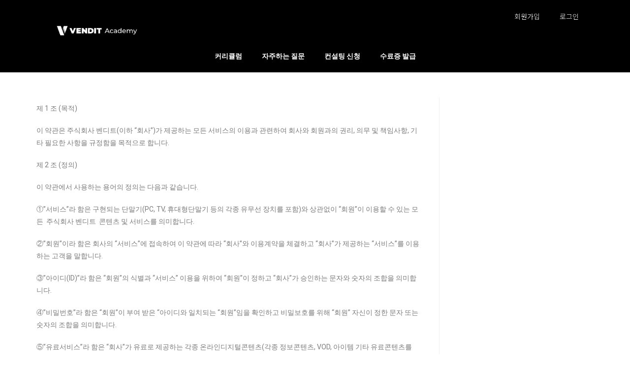

--- FILE ---
content_type: text/html; charset=UTF-8
request_url: https://vendit.info/termsofuse/
body_size: 35045
content:
<!DOCTYPE html>
<html class="html" lang="ko-KR">
<head>
	<meta charset="UTF-8">
	<link rel="profile" href="https://gmpg.org/xfn/11">

	<meta name='robots' content='index, follow, max-image-preview:large, max-snippet:-1, max-video-preview:-1' />
<meta name="viewport" content="width=device-width, initial-scale=1">
	<!-- This site is optimized with the Yoast SEO plugin v20.5 - https://yoast.com/wordpress/plugins/seo/ -->
	<title>이용약관 - 벤디트 아카데미</title>
	<link rel="canonical" href="https://vendit.info/termsofuse/" />
	<meta property="og:locale" content="ko_KR" />
	<meta property="og:type" content="article" />
	<meta property="og:title" content="이용약관 - 벤디트 아카데미" />
	<meta property="og:description" content="제 1 조 (목적) 이 약관은 주식회사 벤디트(이하 &#8220;회사&#8221;)가 제공하는 모든 서비스의 이용과 관련하여 회사와 회원과의 권리, 의무 및 책임사항, 기타 필요한 사항을 규정함을 목적으로 합니다. 제 2 조 (정의) 이 약관에서 사용하는 용어의 정의는 다음과 같습니다. ①&#8221;서비스&#8221;라 함은 구현되는 단말기(PC, TV, 휴대형단말기 등의 각종 유무선 장치를 포함)와 상관없이 &#8220;회원&#8221;이 이용할 수 있는 모든  주식회사 [&hellip;]" />
	<meta property="og:url" content="https://vendit.info/termsofuse/" />
	<meta property="og:site_name" content="벤디트 아카데미" />
	<meta property="article:modified_time" content="2022-03-02T05:18:36+00:00" />
	<meta property="og:image" content="https://vendit.info/wp-content/uploads/2023/04/Comp-1_00048-min.png" />
	<meta property="og:image:width" content="2400" />
	<meta property="og:image:height" content="1500" />
	<meta property="og:image:type" content="image/png" />
	<meta name="twitter:card" content="summary_large_image" />
	<script type="application/ld+json" class="yoast-schema-graph">{"@context":"https://schema.org","@graph":[{"@type":"WebPage","@id":"https://vendit.info/termsofuse/","url":"https://vendit.info/termsofuse/","name":"이용약관 - 벤디트 아카데미","isPartOf":{"@id":"https://vendit.info/#website"},"datePublished":"2022-02-22T13:40:14+00:00","dateModified":"2022-03-02T05:18:36+00:00","breadcrumb":{"@id":"https://vendit.info/termsofuse/#breadcrumb"},"inLanguage":"ko-KR","potentialAction":[{"@type":"ReadAction","target":["https://vendit.info/termsofuse/"]}]},{"@type":"BreadcrumbList","@id":"https://vendit.info/termsofuse/#breadcrumb","itemListElement":[{"@type":"ListItem","position":1,"name":"Home","item":"https://vendit.info/"},{"@type":"ListItem","position":2,"name":"이용약관"}]},{"@type":"WebSite","@id":"https://vendit.info/#website","url":"https://vendit.info/","name":"벤디트 아카데미","description":"숙박업 디지털 트랜스포메이션 시대 호텔리어를 위한 벤디트 아카데미","alternateName":"벤디트 아카데미","potentialAction":[{"@type":"SearchAction","target":{"@type":"EntryPoint","urlTemplate":"https://vendit.info/?s={search_term_string}"},"query-input":"required name=search_term_string"}],"inLanguage":"ko-KR"}]}</script>
	<!-- / Yoast SEO plugin. -->



<script>
dataLayer = [{"title":"\uc774\uc6a9\uc57d\uad00","author":"\uc544\uce74\ub370\ubbf8 \uad00\ub9ac\uc790","wordcount":8,"logged_in":"false","page_id":491,"post_date":"2022-02-22 22:40:14","post_type":"page"}];
</script>
<!-- Google Tag Manager -->
<script>(function(w,d,s,l,i){w[l]=w[l]||[];w[l].push({'gtm.start':
new Date().getTime(),event:'gtm.js'});var f=d.getElementsByTagName(s)[0],
j=d.createElement(s),dl=l!='dataLayer'?'&l='+l:'';j.async=true;j.src=
'https://www.googletagmanager.com/gtm.js?id='+i+dl;f.parentNode.insertBefore(j,f);
})(window,document,'script','dataLayer','GTM-KX5RZS4');</script>
<!-- End Google Tag Manager -->
<!-- WordPress KBoard plugin 6.3 - https://www.cosmosfarm.com/products/kboard -->
<link rel="alternate" href="https://vendit.info/wp-content/plugins/kboard/rss.php" type="application/rss+xml" title="벤디트 아카데미 &raquo; KBoard 통합 피드">
<!-- WordPress KBoard plugin 6.3 - https://www.cosmosfarm.com/products/kboard -->

<link rel='dns-prefetch' href='//t1.daumcdn.net' />
<link rel='dns-prefetch' href='//use.fontawesome.com' />
<link rel="alternate" type="application/rss+xml" title="벤디트 아카데미 &raquo; 피드" href="https://vendit.info/feed/" />
<link rel="alternate" type="application/rss+xml" title="벤디트 아카데미 &raquo; 댓글 피드" href="https://vendit.info/comments/feed/" />
<script>
window._wpemojiSettings = {"baseUrl":"https:\/\/s.w.org\/images\/core\/emoji\/14.0.0\/72x72\/","ext":".png","svgUrl":"https:\/\/s.w.org\/images\/core\/emoji\/14.0.0\/svg\/","svgExt":".svg","source":{"concatemoji":"https:\/\/vendit.info\/wp-includes\/js\/wp-emoji-release.min.js?ver=6.2.8"}};
/*! This file is auto-generated */
!function(e,a,t){var n,r,o,i=a.createElement("canvas"),p=i.getContext&&i.getContext("2d");function s(e,t){p.clearRect(0,0,i.width,i.height),p.fillText(e,0,0);e=i.toDataURL();return p.clearRect(0,0,i.width,i.height),p.fillText(t,0,0),e===i.toDataURL()}function c(e){var t=a.createElement("script");t.src=e,t.defer=t.type="text/javascript",a.getElementsByTagName("head")[0].appendChild(t)}for(o=Array("flag","emoji"),t.supports={everything:!0,everythingExceptFlag:!0},r=0;r<o.length;r++)t.supports[o[r]]=function(e){if(p&&p.fillText)switch(p.textBaseline="top",p.font="600 32px Arial",e){case"flag":return s("\ud83c\udff3\ufe0f\u200d\u26a7\ufe0f","\ud83c\udff3\ufe0f\u200b\u26a7\ufe0f")?!1:!s("\ud83c\uddfa\ud83c\uddf3","\ud83c\uddfa\u200b\ud83c\uddf3")&&!s("\ud83c\udff4\udb40\udc67\udb40\udc62\udb40\udc65\udb40\udc6e\udb40\udc67\udb40\udc7f","\ud83c\udff4\u200b\udb40\udc67\u200b\udb40\udc62\u200b\udb40\udc65\u200b\udb40\udc6e\u200b\udb40\udc67\u200b\udb40\udc7f");case"emoji":return!s("\ud83e\udef1\ud83c\udffb\u200d\ud83e\udef2\ud83c\udfff","\ud83e\udef1\ud83c\udffb\u200b\ud83e\udef2\ud83c\udfff")}return!1}(o[r]),t.supports.everything=t.supports.everything&&t.supports[o[r]],"flag"!==o[r]&&(t.supports.everythingExceptFlag=t.supports.everythingExceptFlag&&t.supports[o[r]]);t.supports.everythingExceptFlag=t.supports.everythingExceptFlag&&!t.supports.flag,t.DOMReady=!1,t.readyCallback=function(){t.DOMReady=!0},t.supports.everything||(n=function(){t.readyCallback()},a.addEventListener?(a.addEventListener("DOMContentLoaded",n,!1),e.addEventListener("load",n,!1)):(e.attachEvent("onload",n),a.attachEvent("onreadystatechange",function(){"complete"===a.readyState&&t.readyCallback()})),(e=t.source||{}).concatemoji?c(e.concatemoji):e.wpemoji&&e.twemoji&&(c(e.twemoji),c(e.wpemoji)))}(window,document,window._wpemojiSettings);
</script>
<style>
img.wp-smiley,
img.emoji {
	display: inline !important;
	border: none !important;
	box-shadow: none !important;
	height: 1em !important;
	width: 1em !important;
	margin: 0 0.07em !important;
	vertical-align: -0.1em !important;
	background: none !important;
	padding: 0 !important;
}
</style>
	<link rel='stylesheet' id='font-awesome-5-css' href='https://use.fontawesome.com/releases/v5.9.0/css/all.css?ver=5.9.0' media='all' />
<link rel='stylesheet' id='wp-block-library-css' href='https://vendit.info/wp-includes/css/dist/block-library/style.min.css?ver=6.2.8' media='all' />
<style id='wp-block-library-theme-inline-css'>
.wp-block-audio figcaption{color:#555;font-size:13px;text-align:center}.is-dark-theme .wp-block-audio figcaption{color:hsla(0,0%,100%,.65)}.wp-block-audio{margin:0 0 1em}.wp-block-code{border:1px solid #ccc;border-radius:4px;font-family:Menlo,Consolas,monaco,monospace;padding:.8em 1em}.wp-block-embed figcaption{color:#555;font-size:13px;text-align:center}.is-dark-theme .wp-block-embed figcaption{color:hsla(0,0%,100%,.65)}.wp-block-embed{margin:0 0 1em}.blocks-gallery-caption{color:#555;font-size:13px;text-align:center}.is-dark-theme .blocks-gallery-caption{color:hsla(0,0%,100%,.65)}.wp-block-image figcaption{color:#555;font-size:13px;text-align:center}.is-dark-theme .wp-block-image figcaption{color:hsla(0,0%,100%,.65)}.wp-block-image{margin:0 0 1em}.wp-block-pullquote{border-bottom:4px solid;border-top:4px solid;color:currentColor;margin-bottom:1.75em}.wp-block-pullquote cite,.wp-block-pullquote footer,.wp-block-pullquote__citation{color:currentColor;font-size:.8125em;font-style:normal;text-transform:uppercase}.wp-block-quote{border-left:.25em solid;margin:0 0 1.75em;padding-left:1em}.wp-block-quote cite,.wp-block-quote footer{color:currentColor;font-size:.8125em;font-style:normal;position:relative}.wp-block-quote.has-text-align-right{border-left:none;border-right:.25em solid;padding-left:0;padding-right:1em}.wp-block-quote.has-text-align-center{border:none;padding-left:0}.wp-block-quote.is-large,.wp-block-quote.is-style-large,.wp-block-quote.is-style-plain{border:none}.wp-block-search .wp-block-search__label{font-weight:700}.wp-block-search__button{border:1px solid #ccc;padding:.375em .625em}:where(.wp-block-group.has-background){padding:1.25em 2.375em}.wp-block-separator.has-css-opacity{opacity:.4}.wp-block-separator{border:none;border-bottom:2px solid;margin-left:auto;margin-right:auto}.wp-block-separator.has-alpha-channel-opacity{opacity:1}.wp-block-separator:not(.is-style-wide):not(.is-style-dots){width:100px}.wp-block-separator.has-background:not(.is-style-dots){border-bottom:none;height:1px}.wp-block-separator.has-background:not(.is-style-wide):not(.is-style-dots){height:2px}.wp-block-table{margin:0 0 1em}.wp-block-table td,.wp-block-table th{word-break:normal}.wp-block-table figcaption{color:#555;font-size:13px;text-align:center}.is-dark-theme .wp-block-table figcaption{color:hsla(0,0%,100%,.65)}.wp-block-video figcaption{color:#555;font-size:13px;text-align:center}.is-dark-theme .wp-block-video figcaption{color:hsla(0,0%,100%,.65)}.wp-block-video{margin:0 0 1em}.wp-block-template-part.has-background{margin-bottom:0;margin-top:0;padding:1.25em 2.375em}
</style>
<link rel='stylesheet' id='classic-theme-styles-css' href='https://vendit.info/wp-includes/css/classic-themes.min.css?ver=6.2.8' media='all' />
<style id='global-styles-inline-css'>
body{--wp--preset--color--black: #000000;--wp--preset--color--cyan-bluish-gray: #abb8c3;--wp--preset--color--white: #ffffff;--wp--preset--color--pale-pink: #f78da7;--wp--preset--color--vivid-red: #cf2e2e;--wp--preset--color--luminous-vivid-orange: #ff6900;--wp--preset--color--luminous-vivid-amber: #fcb900;--wp--preset--color--light-green-cyan: #7bdcb5;--wp--preset--color--vivid-green-cyan: #00d084;--wp--preset--color--pale-cyan-blue: #8ed1fc;--wp--preset--color--vivid-cyan-blue: #0693e3;--wp--preset--color--vivid-purple: #9b51e0;--wp--preset--gradient--vivid-cyan-blue-to-vivid-purple: linear-gradient(135deg,rgba(6,147,227,1) 0%,rgb(155,81,224) 100%);--wp--preset--gradient--light-green-cyan-to-vivid-green-cyan: linear-gradient(135deg,rgb(122,220,180) 0%,rgb(0,208,130) 100%);--wp--preset--gradient--luminous-vivid-amber-to-luminous-vivid-orange: linear-gradient(135deg,rgba(252,185,0,1) 0%,rgba(255,105,0,1) 100%);--wp--preset--gradient--luminous-vivid-orange-to-vivid-red: linear-gradient(135deg,rgba(255,105,0,1) 0%,rgb(207,46,46) 100%);--wp--preset--gradient--very-light-gray-to-cyan-bluish-gray: linear-gradient(135deg,rgb(238,238,238) 0%,rgb(169,184,195) 100%);--wp--preset--gradient--cool-to-warm-spectrum: linear-gradient(135deg,rgb(74,234,220) 0%,rgb(151,120,209) 20%,rgb(207,42,186) 40%,rgb(238,44,130) 60%,rgb(251,105,98) 80%,rgb(254,248,76) 100%);--wp--preset--gradient--blush-light-purple: linear-gradient(135deg,rgb(255,206,236) 0%,rgb(152,150,240) 100%);--wp--preset--gradient--blush-bordeaux: linear-gradient(135deg,rgb(254,205,165) 0%,rgb(254,45,45) 50%,rgb(107,0,62) 100%);--wp--preset--gradient--luminous-dusk: linear-gradient(135deg,rgb(255,203,112) 0%,rgb(199,81,192) 50%,rgb(65,88,208) 100%);--wp--preset--gradient--pale-ocean: linear-gradient(135deg,rgb(255,245,203) 0%,rgb(182,227,212) 50%,rgb(51,167,181) 100%);--wp--preset--gradient--electric-grass: linear-gradient(135deg,rgb(202,248,128) 0%,rgb(113,206,126) 100%);--wp--preset--gradient--midnight: linear-gradient(135deg,rgb(2,3,129) 0%,rgb(40,116,252) 100%);--wp--preset--duotone--dark-grayscale: url('#wp-duotone-dark-grayscale');--wp--preset--duotone--grayscale: url('#wp-duotone-grayscale');--wp--preset--duotone--purple-yellow: url('#wp-duotone-purple-yellow');--wp--preset--duotone--blue-red: url('#wp-duotone-blue-red');--wp--preset--duotone--midnight: url('#wp-duotone-midnight');--wp--preset--duotone--magenta-yellow: url('#wp-duotone-magenta-yellow');--wp--preset--duotone--purple-green: url('#wp-duotone-purple-green');--wp--preset--duotone--blue-orange: url('#wp-duotone-blue-orange');--wp--preset--font-size--small: 13px;--wp--preset--font-size--medium: 20px;--wp--preset--font-size--large: 36px;--wp--preset--font-size--x-large: 42px;--wp--preset--spacing--20: 0.44rem;--wp--preset--spacing--30: 0.67rem;--wp--preset--spacing--40: 1rem;--wp--preset--spacing--50: 1.5rem;--wp--preset--spacing--60: 2.25rem;--wp--preset--spacing--70: 3.38rem;--wp--preset--spacing--80: 5.06rem;--wp--preset--shadow--natural: 6px 6px 9px rgba(0, 0, 0, 0.2);--wp--preset--shadow--deep: 12px 12px 50px rgba(0, 0, 0, 0.4);--wp--preset--shadow--sharp: 6px 6px 0px rgba(0, 0, 0, 0.2);--wp--preset--shadow--outlined: 6px 6px 0px -3px rgba(255, 255, 255, 1), 6px 6px rgba(0, 0, 0, 1);--wp--preset--shadow--crisp: 6px 6px 0px rgba(0, 0, 0, 1);}:where(.is-layout-flex){gap: 0.5em;}body .is-layout-flow > .alignleft{float: left;margin-inline-start: 0;margin-inline-end: 2em;}body .is-layout-flow > .alignright{float: right;margin-inline-start: 2em;margin-inline-end: 0;}body .is-layout-flow > .aligncenter{margin-left: auto !important;margin-right: auto !important;}body .is-layout-constrained > .alignleft{float: left;margin-inline-start: 0;margin-inline-end: 2em;}body .is-layout-constrained > .alignright{float: right;margin-inline-start: 2em;margin-inline-end: 0;}body .is-layout-constrained > .aligncenter{margin-left: auto !important;margin-right: auto !important;}body .is-layout-constrained > :where(:not(.alignleft):not(.alignright):not(.alignfull)){max-width: var(--wp--style--global--content-size);margin-left: auto !important;margin-right: auto !important;}body .is-layout-constrained > .alignwide{max-width: var(--wp--style--global--wide-size);}body .is-layout-flex{display: flex;}body .is-layout-flex{flex-wrap: wrap;align-items: center;}body .is-layout-flex > *{margin: 0;}:where(.wp-block-columns.is-layout-flex){gap: 2em;}.has-black-color{color: var(--wp--preset--color--black) !important;}.has-cyan-bluish-gray-color{color: var(--wp--preset--color--cyan-bluish-gray) !important;}.has-white-color{color: var(--wp--preset--color--white) !important;}.has-pale-pink-color{color: var(--wp--preset--color--pale-pink) !important;}.has-vivid-red-color{color: var(--wp--preset--color--vivid-red) !important;}.has-luminous-vivid-orange-color{color: var(--wp--preset--color--luminous-vivid-orange) !important;}.has-luminous-vivid-amber-color{color: var(--wp--preset--color--luminous-vivid-amber) !important;}.has-light-green-cyan-color{color: var(--wp--preset--color--light-green-cyan) !important;}.has-vivid-green-cyan-color{color: var(--wp--preset--color--vivid-green-cyan) !important;}.has-pale-cyan-blue-color{color: var(--wp--preset--color--pale-cyan-blue) !important;}.has-vivid-cyan-blue-color{color: var(--wp--preset--color--vivid-cyan-blue) !important;}.has-vivid-purple-color{color: var(--wp--preset--color--vivid-purple) !important;}.has-black-background-color{background-color: var(--wp--preset--color--black) !important;}.has-cyan-bluish-gray-background-color{background-color: var(--wp--preset--color--cyan-bluish-gray) !important;}.has-white-background-color{background-color: var(--wp--preset--color--white) !important;}.has-pale-pink-background-color{background-color: var(--wp--preset--color--pale-pink) !important;}.has-vivid-red-background-color{background-color: var(--wp--preset--color--vivid-red) !important;}.has-luminous-vivid-orange-background-color{background-color: var(--wp--preset--color--luminous-vivid-orange) !important;}.has-luminous-vivid-amber-background-color{background-color: var(--wp--preset--color--luminous-vivid-amber) !important;}.has-light-green-cyan-background-color{background-color: var(--wp--preset--color--light-green-cyan) !important;}.has-vivid-green-cyan-background-color{background-color: var(--wp--preset--color--vivid-green-cyan) !important;}.has-pale-cyan-blue-background-color{background-color: var(--wp--preset--color--pale-cyan-blue) !important;}.has-vivid-cyan-blue-background-color{background-color: var(--wp--preset--color--vivid-cyan-blue) !important;}.has-vivid-purple-background-color{background-color: var(--wp--preset--color--vivid-purple) !important;}.has-black-border-color{border-color: var(--wp--preset--color--black) !important;}.has-cyan-bluish-gray-border-color{border-color: var(--wp--preset--color--cyan-bluish-gray) !important;}.has-white-border-color{border-color: var(--wp--preset--color--white) !important;}.has-pale-pink-border-color{border-color: var(--wp--preset--color--pale-pink) !important;}.has-vivid-red-border-color{border-color: var(--wp--preset--color--vivid-red) !important;}.has-luminous-vivid-orange-border-color{border-color: var(--wp--preset--color--luminous-vivid-orange) !important;}.has-luminous-vivid-amber-border-color{border-color: var(--wp--preset--color--luminous-vivid-amber) !important;}.has-light-green-cyan-border-color{border-color: var(--wp--preset--color--light-green-cyan) !important;}.has-vivid-green-cyan-border-color{border-color: var(--wp--preset--color--vivid-green-cyan) !important;}.has-pale-cyan-blue-border-color{border-color: var(--wp--preset--color--pale-cyan-blue) !important;}.has-vivid-cyan-blue-border-color{border-color: var(--wp--preset--color--vivid-cyan-blue) !important;}.has-vivid-purple-border-color{border-color: var(--wp--preset--color--vivid-purple) !important;}.has-vivid-cyan-blue-to-vivid-purple-gradient-background{background: var(--wp--preset--gradient--vivid-cyan-blue-to-vivid-purple) !important;}.has-light-green-cyan-to-vivid-green-cyan-gradient-background{background: var(--wp--preset--gradient--light-green-cyan-to-vivid-green-cyan) !important;}.has-luminous-vivid-amber-to-luminous-vivid-orange-gradient-background{background: var(--wp--preset--gradient--luminous-vivid-amber-to-luminous-vivid-orange) !important;}.has-luminous-vivid-orange-to-vivid-red-gradient-background{background: var(--wp--preset--gradient--luminous-vivid-orange-to-vivid-red) !important;}.has-very-light-gray-to-cyan-bluish-gray-gradient-background{background: var(--wp--preset--gradient--very-light-gray-to-cyan-bluish-gray) !important;}.has-cool-to-warm-spectrum-gradient-background{background: var(--wp--preset--gradient--cool-to-warm-spectrum) !important;}.has-blush-light-purple-gradient-background{background: var(--wp--preset--gradient--blush-light-purple) !important;}.has-blush-bordeaux-gradient-background{background: var(--wp--preset--gradient--blush-bordeaux) !important;}.has-luminous-dusk-gradient-background{background: var(--wp--preset--gradient--luminous-dusk) !important;}.has-pale-ocean-gradient-background{background: var(--wp--preset--gradient--pale-ocean) !important;}.has-electric-grass-gradient-background{background: var(--wp--preset--gradient--electric-grass) !important;}.has-midnight-gradient-background{background: var(--wp--preset--gradient--midnight) !important;}.has-small-font-size{font-size: var(--wp--preset--font-size--small) !important;}.has-medium-font-size{font-size: var(--wp--preset--font-size--medium) !important;}.has-large-font-size{font-size: var(--wp--preset--font-size--large) !important;}.has-x-large-font-size{font-size: var(--wp--preset--font-size--x-large) !important;}
.wp-block-navigation a:where(:not(.wp-element-button)){color: inherit;}
:where(.wp-block-columns.is-layout-flex){gap: 2em;}
.wp-block-pullquote{font-size: 1.5em;line-height: 1.6;}
</style>
<link rel='stylesheet' id='channel_io_dashicons-css' href='https://vendit.info/wp-content/plugins/channel-io/css/channelicons.css?ver=6.2.8' media='all' />
<link rel='stylesheet' id='tutor-icon-css' href='https://vendit.info/wp-content/plugins/tutor/assets/css/tutor-icon.min.css?ver=2.1.10' media='all' />
<link rel='stylesheet' id='tutor-css' href='https://vendit.info/wp-content/plugins/tutor/assets/css/tutor.min.css?ver=2.1.10' media='all' />
<link rel='stylesheet' id='tutor-frontend-css' href='https://vendit.info/wp-content/plugins/tutor/assets/css/tutor-front.min.css?ver=2.1.10' media='all' />
<style id='tutor-frontend-inline-css'>
.mce-notification.mce-notification-error{display: none !important;}
:root{--tutor-color-primary:#5a18c2;--tutor-color-primary-rgb:90, 24, 194;--tutor-color-primary-hover:#3f02a0;--tutor-color-primary-hover-rgb:63, 2, 160;--tutor-body-color:#212327;--tutor-body-color-rgb:33, 35, 39;--tutor-border-color:#cdcfd5;--tutor-border-color-rgb:205, 207, 213;--tutor-color-gray:#e3e5eb;--tutor-color-gray-rgb:227, 229, 235;}
</style>
<link rel='stylesheet' id='tutor_oceanwp-css' href='https://vendit.info/wp-content/plugins/tutor/includes/theme-compatibility/oceanwp/assets/css/style.css?ver=6.2.8' media='all' />
<link rel='stylesheet' id='tutor-codesample-css' href='https://vendit.info/wp-content/plugins/tutor-pro/assets/lib/codesample/prism.css?ver=2.1.10' media='all' />
<link rel='stylesheet' id='wp-stibee-css' href='https://vendit.info/wp-content/plugins/stibee-email-subscription-form/public/css/wp-stibee-public.css?ver=1.0.0' media='all' />
<link rel='stylesheet' id='font-awesome-css' href='https://vendit.info/wp-content/themes/oceanwp/assets/fonts/fontawesome/css/all.min.css?ver=5.15.1' media='all' />
<link rel='stylesheet' id='simple-line-icons-css' href='https://vendit.info/wp-content/themes/oceanwp/assets/css/third/simple-line-icons.min.css?ver=2.4.0' media='all' />
<link rel='stylesheet' id='oceanwp-style-css' href='https://vendit.info/wp-content/themes/oceanwp/assets/css/style.min.css?ver=3.4.3' media='all' />
<link rel='stylesheet' id='wp-members-css' href='https://vendit.info/wp-content/plugins/wp-members/assets/css/forms/generic-no-float.min.css?ver=3.4.7.3' media='all' />
<link rel='stylesheet' id='elementor-icons-css' href='https://vendit.info/wp-content/plugins/elementor/assets/lib/eicons/css/elementor-icons.min.css?ver=5.20.0' media='all' />
<link rel='stylesheet' id='elementor-frontend-css' href='https://vendit.info/wp-content/plugins/elementor/assets/css/frontend-lite.min.css?ver=3.13.1' media='all' />
<style id='elementor-frontend-inline-css'>
.elementor-kit-12{--e-global-color-primary:#6EC1E4;--e-global-color-secondary:#54595F;--e-global-color-text:#7A7A7A;--e-global-color-accent:#61CE70;--e-global-typography-primary-font-family:"Roboto";--e-global-typography-primary-font-weight:600;--e-global-typography-secondary-font-family:"Roboto Slab";--e-global-typography-secondary-font-weight:400;--e-global-typography-text-font-family:"Roboto";--e-global-typography-text-font-weight:400;--e-global-typography-accent-font-family:"Roboto";--e-global-typography-accent-font-weight:500;}.elementor-section.elementor-section-boxed > .elementor-container{max-width:1140px;}.e-con{--container-max-width:1140px;}.elementor-widget:not(:last-child){margin-bottom:20px;}.elementor-element{--widgets-spacing:20px;}{}h1.entry-title{display:var(--page-title-display);}.elementor-kit-12 e-page-transition{background-color:#FFBC7D;}@media(max-width:1024px){.elementor-section.elementor-section-boxed > .elementor-container{max-width:1024px;}.e-con{--container-max-width:1024px;}}@media(max-width:767px){.elementor-section.elementor-section-boxed > .elementor-container{max-width:767px;}.e-con{--container-max-width:767px;}}
.elementor-widget-heading .elementor-heading-title{color:var( --e-global-color-primary );font-family:var( --e-global-typography-primary-font-family ), Sans-serif;font-weight:var( --e-global-typography-primary-font-weight );}.elementor-widget-image .widget-image-caption{color:var( --e-global-color-text );font-family:var( --e-global-typography-text-font-family ), Sans-serif;font-weight:var( --e-global-typography-text-font-weight );}.elementor-widget-text-editor{color:var( --e-global-color-text );font-family:var( --e-global-typography-text-font-family ), Sans-serif;font-weight:var( --e-global-typography-text-font-weight );}.elementor-widget-text-editor.elementor-drop-cap-view-stacked .elementor-drop-cap{background-color:var( --e-global-color-primary );}.elementor-widget-text-editor.elementor-drop-cap-view-framed .elementor-drop-cap, .elementor-widget-text-editor.elementor-drop-cap-view-default .elementor-drop-cap{color:var( --e-global-color-primary );border-color:var( --e-global-color-primary );}.elementor-widget-button .elementor-button{font-family:var( --e-global-typography-accent-font-family ), Sans-serif;font-weight:var( --e-global-typography-accent-font-weight );background-color:var( --e-global-color-accent );}.elementor-widget-divider{--divider-color:var( --e-global-color-secondary );}.elementor-widget-divider .elementor-divider__text{color:var( --e-global-color-secondary );font-family:var( --e-global-typography-secondary-font-family ), Sans-serif;font-weight:var( --e-global-typography-secondary-font-weight );}.elementor-widget-divider.elementor-view-stacked .elementor-icon{background-color:var( --e-global-color-secondary );}.elementor-widget-divider.elementor-view-framed .elementor-icon, .elementor-widget-divider.elementor-view-default .elementor-icon{color:var( --e-global-color-secondary );border-color:var( --e-global-color-secondary );}.elementor-widget-divider.elementor-view-framed .elementor-icon, .elementor-widget-divider.elementor-view-default .elementor-icon svg{fill:var( --e-global-color-secondary );}.elementor-widget-image-box .elementor-image-box-title{color:var( --e-global-color-primary );font-family:var( --e-global-typography-primary-font-family ), Sans-serif;font-weight:var( --e-global-typography-primary-font-weight );}.elementor-widget-image-box .elementor-image-box-description{color:var( --e-global-color-text );font-family:var( --e-global-typography-text-font-family ), Sans-serif;font-weight:var( --e-global-typography-text-font-weight );}.elementor-widget-icon.elementor-view-stacked .elementor-icon{background-color:var( --e-global-color-primary );}.elementor-widget-icon.elementor-view-framed .elementor-icon, .elementor-widget-icon.elementor-view-default .elementor-icon{color:var( --e-global-color-primary );border-color:var( --e-global-color-primary );}.elementor-widget-icon.elementor-view-framed .elementor-icon, .elementor-widget-icon.elementor-view-default .elementor-icon svg{fill:var( --e-global-color-primary );}.elementor-widget-icon-box.elementor-view-stacked .elementor-icon{background-color:var( --e-global-color-primary );}.elementor-widget-icon-box.elementor-view-framed .elementor-icon, .elementor-widget-icon-box.elementor-view-default .elementor-icon{fill:var( --e-global-color-primary );color:var( --e-global-color-primary );border-color:var( --e-global-color-primary );}.elementor-widget-icon-box .elementor-icon-box-title{color:var( --e-global-color-primary );}.elementor-widget-icon-box .elementor-icon-box-title, .elementor-widget-icon-box .elementor-icon-box-title a{font-family:var( --e-global-typography-primary-font-family ), Sans-serif;font-weight:var( --e-global-typography-primary-font-weight );}.elementor-widget-icon-box .elementor-icon-box-description{color:var( --e-global-color-text );font-family:var( --e-global-typography-text-font-family ), Sans-serif;font-weight:var( --e-global-typography-text-font-weight );}.elementor-widget-star-rating .elementor-star-rating__title{color:var( --e-global-color-text );font-family:var( --e-global-typography-text-font-family ), Sans-serif;font-weight:var( --e-global-typography-text-font-weight );}.elementor-widget-image-gallery .gallery-item .gallery-caption{font-family:var( --e-global-typography-accent-font-family ), Sans-serif;font-weight:var( --e-global-typography-accent-font-weight );}.elementor-widget-icon-list .elementor-icon-list-item:not(:last-child):after{border-color:var( --e-global-color-text );}.elementor-widget-icon-list .elementor-icon-list-icon i{color:var( --e-global-color-primary );}.elementor-widget-icon-list .elementor-icon-list-icon svg{fill:var( --e-global-color-primary );}.elementor-widget-icon-list .elementor-icon-list-item > .elementor-icon-list-text, .elementor-widget-icon-list .elementor-icon-list-item > a{font-family:var( --e-global-typography-text-font-family ), Sans-serif;font-weight:var( --e-global-typography-text-font-weight );}.elementor-widget-icon-list .elementor-icon-list-text{color:var( --e-global-color-secondary );}.elementor-widget-counter .elementor-counter-number-wrapper{color:var( --e-global-color-primary );font-family:var( --e-global-typography-primary-font-family ), Sans-serif;font-weight:var( --e-global-typography-primary-font-weight );}.elementor-widget-counter .elementor-counter-title{color:var( --e-global-color-secondary );font-family:var( --e-global-typography-secondary-font-family ), Sans-serif;font-weight:var( --e-global-typography-secondary-font-weight );}.elementor-widget-progress .elementor-progress-wrapper .elementor-progress-bar{background-color:var( --e-global-color-primary );}.elementor-widget-progress .elementor-title{color:var( --e-global-color-primary );font-family:var( --e-global-typography-text-font-family ), Sans-serif;font-weight:var( --e-global-typography-text-font-weight );}.elementor-widget-testimonial .elementor-testimonial-content{color:var( --e-global-color-text );font-family:var( --e-global-typography-text-font-family ), Sans-serif;font-weight:var( --e-global-typography-text-font-weight );}.elementor-widget-testimonial .elementor-testimonial-name{color:var( --e-global-color-primary );font-family:var( --e-global-typography-primary-font-family ), Sans-serif;font-weight:var( --e-global-typography-primary-font-weight );}.elementor-widget-testimonial .elementor-testimonial-job{color:var( --e-global-color-secondary );font-family:var( --e-global-typography-secondary-font-family ), Sans-serif;font-weight:var( --e-global-typography-secondary-font-weight );}.elementor-widget-tabs .elementor-tab-title, .elementor-widget-tabs .elementor-tab-title a{color:var( --e-global-color-primary );}.elementor-widget-tabs .elementor-tab-title.elementor-active,
					 .elementor-widget-tabs .elementor-tab-title.elementor-active a{color:var( --e-global-color-accent );}.elementor-widget-tabs .elementor-tab-title{font-family:var( --e-global-typography-primary-font-family ), Sans-serif;font-weight:var( --e-global-typography-primary-font-weight );}.elementor-widget-tabs .elementor-tab-content{color:var( --e-global-color-text );font-family:var( --e-global-typography-text-font-family ), Sans-serif;font-weight:var( --e-global-typography-text-font-weight );}.elementor-widget-accordion .elementor-accordion-icon, .elementor-widget-accordion .elementor-accordion-title{color:var( --e-global-color-primary );}.elementor-widget-accordion .elementor-accordion-icon svg{fill:var( --e-global-color-primary );}.elementor-widget-accordion .elementor-active .elementor-accordion-icon, .elementor-widget-accordion .elementor-active .elementor-accordion-title{color:var( --e-global-color-accent );}.elementor-widget-accordion .elementor-active .elementor-accordion-icon svg{fill:var( --e-global-color-accent );}.elementor-widget-accordion .elementor-accordion-title{font-family:var( --e-global-typography-primary-font-family ), Sans-serif;font-weight:var( --e-global-typography-primary-font-weight );}.elementor-widget-accordion .elementor-tab-content{color:var( --e-global-color-text );font-family:var( --e-global-typography-text-font-family ), Sans-serif;font-weight:var( --e-global-typography-text-font-weight );}.elementor-widget-toggle .elementor-toggle-title, .elementor-widget-toggle .elementor-toggle-icon{color:var( --e-global-color-primary );}.elementor-widget-toggle .elementor-toggle-icon svg{fill:var( --e-global-color-primary );}.elementor-widget-toggle .elementor-tab-title.elementor-active a, .elementor-widget-toggle .elementor-tab-title.elementor-active .elementor-toggle-icon{color:var( --e-global-color-accent );}.elementor-widget-toggle .elementor-toggle-title{font-family:var( --e-global-typography-primary-font-family ), Sans-serif;font-weight:var( --e-global-typography-primary-font-weight );}.elementor-widget-toggle .elementor-tab-content{color:var( --e-global-color-text );font-family:var( --e-global-typography-text-font-family ), Sans-serif;font-weight:var( --e-global-typography-text-font-weight );}.elementor-widget-alert .elementor-alert-title{font-family:var( --e-global-typography-primary-font-family ), Sans-serif;font-weight:var( --e-global-typography-primary-font-weight );}.elementor-widget-alert .elementor-alert-description{font-family:var( --e-global-typography-text-font-family ), Sans-serif;font-weight:var( --e-global-typography-text-font-weight );}.elementor-widget-fluent-form-widget .fluentform-widget-description{font-family:var( --e-global-typography-accent-font-family ), Sans-serif;font-weight:var( --e-global-typography-accent-font-weight );}.elementor-widget-etlms-course-author .etlms-author .tutor-single-course-author-name a{font-family:var( --e-global-typography-primary-font-family ), Sans-serif;font-weight:var( --e-global-typography-primary-font-weight );}.elementor-widget-text-path{font-family:var( --e-global-typography-text-font-family ), Sans-serif;font-weight:var( --e-global-typography-text-font-weight );}.elementor-widget-theme-site-logo .widget-image-caption{color:var( --e-global-color-text );font-family:var( --e-global-typography-text-font-family ), Sans-serif;font-weight:var( --e-global-typography-text-font-weight );}.elementor-widget-theme-site-title .elementor-heading-title{color:var( --e-global-color-primary );font-family:var( --e-global-typography-primary-font-family ), Sans-serif;font-weight:var( --e-global-typography-primary-font-weight );}.elementor-widget-theme-page-title .elementor-heading-title{color:var( --e-global-color-primary );font-family:var( --e-global-typography-primary-font-family ), Sans-serif;font-weight:var( --e-global-typography-primary-font-weight );}.elementor-widget-theme-post-title .elementor-heading-title{color:var( --e-global-color-primary );font-family:var( --e-global-typography-primary-font-family ), Sans-serif;font-weight:var( --e-global-typography-primary-font-weight );}.elementor-widget-theme-post-excerpt .elementor-widget-container{color:var( --e-global-color-text );font-family:var( --e-global-typography-text-font-family ), Sans-serif;font-weight:var( --e-global-typography-text-font-weight );}.elementor-widget-theme-post-content{color:var( --e-global-color-text );font-family:var( --e-global-typography-text-font-family ), Sans-serif;font-weight:var( --e-global-typography-text-font-weight );}.elementor-widget-theme-post-featured-image .widget-image-caption{color:var( --e-global-color-text );font-family:var( --e-global-typography-text-font-family ), Sans-serif;font-weight:var( --e-global-typography-text-font-weight );}.elementor-widget-theme-archive-title .elementor-heading-title{color:var( --e-global-color-primary );font-family:var( --e-global-typography-primary-font-family ), Sans-serif;font-weight:var( --e-global-typography-primary-font-weight );}.elementor-widget-archive-posts .elementor-post__title, .elementor-widget-archive-posts .elementor-post__title a{color:var( --e-global-color-secondary );font-family:var( --e-global-typography-primary-font-family ), Sans-serif;font-weight:var( --e-global-typography-primary-font-weight );}.elementor-widget-archive-posts .elementor-post__meta-data{font-family:var( --e-global-typography-secondary-font-family ), Sans-serif;font-weight:var( --e-global-typography-secondary-font-weight );}.elementor-widget-archive-posts .elementor-post__excerpt p{font-family:var( --e-global-typography-text-font-family ), Sans-serif;font-weight:var( --e-global-typography-text-font-weight );}.elementor-widget-archive-posts .elementor-post__read-more{color:var( --e-global-color-accent );}.elementor-widget-archive-posts a.elementor-post__read-more{font-family:var( --e-global-typography-accent-font-family ), Sans-serif;font-weight:var( --e-global-typography-accent-font-weight );}.elementor-widget-archive-posts .elementor-post__card .elementor-post__badge{background-color:var( --e-global-color-accent );font-family:var( --e-global-typography-accent-font-family ), Sans-serif;font-weight:var( --e-global-typography-accent-font-weight );}.elementor-widget-archive-posts .elementor-pagination{font-family:var( --e-global-typography-secondary-font-family ), Sans-serif;font-weight:var( --e-global-typography-secondary-font-weight );}.elementor-widget-archive-posts .elementor-button{font-family:var( --e-global-typography-accent-font-family ), Sans-serif;font-weight:var( --e-global-typography-accent-font-weight );background-color:var( --e-global-color-accent );}.elementor-widget-archive-posts .e-load-more-message{font-family:var( --e-global-typography-secondary-font-family ), Sans-serif;font-weight:var( --e-global-typography-secondary-font-weight );}.elementor-widget-archive-posts .elementor-posts-nothing-found{color:var( --e-global-color-text );font-family:var( --e-global-typography-text-font-family ), Sans-serif;font-weight:var( --e-global-typography-text-font-weight );}.elementor-widget-loop-grid .elementor-pagination{font-family:var( --e-global-typography-secondary-font-family ), Sans-serif;font-weight:var( --e-global-typography-secondary-font-weight );}.elementor-widget-loop-grid .elementor-button{font-family:var( --e-global-typography-accent-font-family ), Sans-serif;font-weight:var( --e-global-typography-accent-font-weight );background-color:var( --e-global-color-accent );}.elementor-widget-loop-grid .e-load-more-message{font-family:var( --e-global-typography-secondary-font-family ), Sans-serif;font-weight:var( --e-global-typography-secondary-font-weight );}.elementor-widget-posts .elementor-post__title, .elementor-widget-posts .elementor-post__title a{color:var( --e-global-color-secondary );font-family:var( --e-global-typography-primary-font-family ), Sans-serif;font-weight:var( --e-global-typography-primary-font-weight );}.elementor-widget-posts .elementor-post__meta-data{font-family:var( --e-global-typography-secondary-font-family ), Sans-serif;font-weight:var( --e-global-typography-secondary-font-weight );}.elementor-widget-posts .elementor-post__excerpt p{font-family:var( --e-global-typography-text-font-family ), Sans-serif;font-weight:var( --e-global-typography-text-font-weight );}.elementor-widget-posts .elementor-post__read-more{color:var( --e-global-color-accent );}.elementor-widget-posts a.elementor-post__read-more{font-family:var( --e-global-typography-accent-font-family ), Sans-serif;font-weight:var( --e-global-typography-accent-font-weight );}.elementor-widget-posts .elementor-post__card .elementor-post__badge{background-color:var( --e-global-color-accent );font-family:var( --e-global-typography-accent-font-family ), Sans-serif;font-weight:var( --e-global-typography-accent-font-weight );}.elementor-widget-posts .elementor-pagination{font-family:var( --e-global-typography-secondary-font-family ), Sans-serif;font-weight:var( --e-global-typography-secondary-font-weight );}.elementor-widget-posts .elementor-button{font-family:var( --e-global-typography-accent-font-family ), Sans-serif;font-weight:var( --e-global-typography-accent-font-weight );background-color:var( --e-global-color-accent );}.elementor-widget-posts .e-load-more-message{font-family:var( --e-global-typography-secondary-font-family ), Sans-serif;font-weight:var( --e-global-typography-secondary-font-weight );}.elementor-widget-portfolio a .elementor-portfolio-item__overlay{background-color:var( --e-global-color-accent );}.elementor-widget-portfolio .elementor-portfolio-item__title{font-family:var( --e-global-typography-primary-font-family ), Sans-serif;font-weight:var( --e-global-typography-primary-font-weight );}.elementor-widget-portfolio .elementor-portfolio__filter{color:var( --e-global-color-text );font-family:var( --e-global-typography-primary-font-family ), Sans-serif;font-weight:var( --e-global-typography-primary-font-weight );}.elementor-widget-portfolio .elementor-portfolio__filter.elementor-active{color:var( --e-global-color-primary );}.elementor-widget-gallery .elementor-gallery-item__title{font-family:var( --e-global-typography-primary-font-family ), Sans-serif;font-weight:var( --e-global-typography-primary-font-weight );}.elementor-widget-gallery .elementor-gallery-item__description{font-family:var( --e-global-typography-text-font-family ), Sans-serif;font-weight:var( --e-global-typography-text-font-weight );}.elementor-widget-gallery{--galleries-title-color-normal:var( --e-global-color-primary );--galleries-title-color-hover:var( --e-global-color-secondary );--galleries-pointer-bg-color-hover:var( --e-global-color-accent );--gallery-title-color-active:var( --e-global-color-secondary );--galleries-pointer-bg-color-active:var( --e-global-color-accent );}.elementor-widget-gallery .elementor-gallery-title{font-family:var( --e-global-typography-primary-font-family ), Sans-serif;font-weight:var( --e-global-typography-primary-font-weight );}.elementor-widget-form .elementor-field-group > label, .elementor-widget-form .elementor-field-subgroup label{color:var( --e-global-color-text );}.elementor-widget-form .elementor-field-group > label{font-family:var( --e-global-typography-text-font-family ), Sans-serif;font-weight:var( --e-global-typography-text-font-weight );}.elementor-widget-form .elementor-field-type-html{color:var( --e-global-color-text );font-family:var( --e-global-typography-text-font-family ), Sans-serif;font-weight:var( --e-global-typography-text-font-weight );}.elementor-widget-form .elementor-field-group .elementor-field{color:var( --e-global-color-text );}.elementor-widget-form .elementor-field-group .elementor-field, .elementor-widget-form .elementor-field-subgroup label{font-family:var( --e-global-typography-text-font-family ), Sans-serif;font-weight:var( --e-global-typography-text-font-weight );}.elementor-widget-form .elementor-button{font-family:var( --e-global-typography-accent-font-family ), Sans-serif;font-weight:var( --e-global-typography-accent-font-weight );}.elementor-widget-form .e-form__buttons__wrapper__button-next{background-color:var( --e-global-color-accent );}.elementor-widget-form .elementor-button[type="submit"]{background-color:var( --e-global-color-accent );}.elementor-widget-form .e-form__buttons__wrapper__button-previous{background-color:var( --e-global-color-accent );}.elementor-widget-form .elementor-message{font-family:var( --e-global-typography-text-font-family ), Sans-serif;font-weight:var( --e-global-typography-text-font-weight );}.elementor-widget-form .e-form__indicators__indicator, .elementor-widget-form .e-form__indicators__indicator__label{font-family:var( --e-global-typography-accent-font-family ), Sans-serif;font-weight:var( --e-global-typography-accent-font-weight );}.elementor-widget-form{--e-form-steps-indicator-inactive-primary-color:var( --e-global-color-text );--e-form-steps-indicator-active-primary-color:var( --e-global-color-accent );--e-form-steps-indicator-completed-primary-color:var( --e-global-color-accent );--e-form-steps-indicator-progress-color:var( --e-global-color-accent );--e-form-steps-indicator-progress-background-color:var( --e-global-color-text );--e-form-steps-indicator-progress-meter-color:var( --e-global-color-text );}.elementor-widget-form .e-form__indicators__indicator__progress__meter{font-family:var( --e-global-typography-accent-font-family ), Sans-serif;font-weight:var( --e-global-typography-accent-font-weight );}.elementor-widget-login .elementor-field-group > a{color:var( --e-global-color-text );}.elementor-widget-login .elementor-field-group > a:hover{color:var( --e-global-color-accent );}.elementor-widget-login .elementor-form-fields-wrapper label{color:var( --e-global-color-text );font-family:var( --e-global-typography-text-font-family ), Sans-serif;font-weight:var( --e-global-typography-text-font-weight );}.elementor-widget-login .elementor-field-group .elementor-field{color:var( --e-global-color-text );}.elementor-widget-login .elementor-field-group .elementor-field, .elementor-widget-login .elementor-field-subgroup label{font-family:var( --e-global-typography-text-font-family ), Sans-serif;font-weight:var( --e-global-typography-text-font-weight );}.elementor-widget-login .elementor-button{font-family:var( --e-global-typography-accent-font-family ), Sans-serif;font-weight:var( --e-global-typography-accent-font-weight );background-color:var( --e-global-color-accent );}.elementor-widget-login .elementor-widget-container .elementor-login__logged-in-message{color:var( --e-global-color-text );font-family:var( --e-global-typography-text-font-family ), Sans-serif;font-weight:var( --e-global-typography-text-font-weight );}.elementor-widget-slides .elementor-slide-heading{font-family:var( --e-global-typography-primary-font-family ), Sans-serif;font-weight:var( --e-global-typography-primary-font-weight );}.elementor-widget-slides .elementor-slide-description{font-family:var( --e-global-typography-secondary-font-family ), Sans-serif;font-weight:var( --e-global-typography-secondary-font-weight );}.elementor-widget-slides .elementor-slide-button{font-family:var( --e-global-typography-accent-font-family ), Sans-serif;font-weight:var( --e-global-typography-accent-font-weight );}.elementor-widget-nav-menu .elementor-nav-menu .elementor-item{font-family:var( --e-global-typography-primary-font-family ), Sans-serif;font-weight:var( --e-global-typography-primary-font-weight );}.elementor-widget-nav-menu .elementor-nav-menu--main .elementor-item{color:var( --e-global-color-text );fill:var( --e-global-color-text );}.elementor-widget-nav-menu .elementor-nav-menu--main .elementor-item:hover,
					.elementor-widget-nav-menu .elementor-nav-menu--main .elementor-item.elementor-item-active,
					.elementor-widget-nav-menu .elementor-nav-menu--main .elementor-item.highlighted,
					.elementor-widget-nav-menu .elementor-nav-menu--main .elementor-item:focus{color:var( --e-global-color-accent );fill:var( --e-global-color-accent );}.elementor-widget-nav-menu .elementor-nav-menu--main:not(.e--pointer-framed) .elementor-item:before,
					.elementor-widget-nav-menu .elementor-nav-menu--main:not(.e--pointer-framed) .elementor-item:after{background-color:var( --e-global-color-accent );}.elementor-widget-nav-menu .e--pointer-framed .elementor-item:before,
					.elementor-widget-nav-menu .e--pointer-framed .elementor-item:after{border-color:var( --e-global-color-accent );}.elementor-widget-nav-menu{--e-nav-menu-divider-color:var( --e-global-color-text );}.elementor-widget-nav-menu .elementor-nav-menu--dropdown .elementor-item, .elementor-widget-nav-menu .elementor-nav-menu--dropdown  .elementor-sub-item{font-family:var( --e-global-typography-accent-font-family ), Sans-serif;font-weight:var( --e-global-typography-accent-font-weight );}.elementor-widget-animated-headline .elementor-headline-dynamic-wrapper path{stroke:var( --e-global-color-accent );}.elementor-widget-animated-headline .elementor-headline-plain-text{color:var( --e-global-color-secondary );}.elementor-widget-animated-headline .elementor-headline{font-family:var( --e-global-typography-primary-font-family ), Sans-serif;font-weight:var( --e-global-typography-primary-font-weight );}.elementor-widget-animated-headline{--dynamic-text-color:var( --e-global-color-secondary );}.elementor-widget-animated-headline .elementor-headline-dynamic-text{font-family:var( --e-global-typography-primary-font-family ), Sans-serif;font-weight:var( --e-global-typography-primary-font-weight );}.elementor-widget-hotspot .widget-image-caption{font-family:var( --e-global-typography-text-font-family ), Sans-serif;font-weight:var( --e-global-typography-text-font-weight );}.elementor-widget-hotspot{--hotspot-color:var( --e-global-color-primary );--hotspot-box-color:var( --e-global-color-secondary );--tooltip-color:var( --e-global-color-secondary );}.elementor-widget-hotspot .e-hotspot__label{font-family:var( --e-global-typography-primary-font-family ), Sans-serif;font-weight:var( --e-global-typography-primary-font-weight );}.elementor-widget-hotspot .e-hotspot__tooltip{font-family:var( --e-global-typography-secondary-font-family ), Sans-serif;font-weight:var( --e-global-typography-secondary-font-weight );}.elementor-widget-price-list .elementor-price-list-header{color:var( --e-global-color-primary );font-family:var( --e-global-typography-primary-font-family ), Sans-serif;font-weight:var( --e-global-typography-primary-font-weight );}.elementor-widget-price-list .elementor-price-list-price{color:var( --e-global-color-primary );font-family:var( --e-global-typography-primary-font-family ), Sans-serif;font-weight:var( --e-global-typography-primary-font-weight );}.elementor-widget-price-list .elementor-price-list-description{color:var( --e-global-color-text );font-family:var( --e-global-typography-text-font-family ), Sans-serif;font-weight:var( --e-global-typography-text-font-weight );}.elementor-widget-price-list .elementor-price-list-separator{border-bottom-color:var( --e-global-color-secondary );}.elementor-widget-price-table{--e-price-table-header-background-color:var( --e-global-color-secondary );}.elementor-widget-price-table .elementor-price-table__heading{font-family:var( --e-global-typography-primary-font-family ), Sans-serif;font-weight:var( --e-global-typography-primary-font-weight );}.elementor-widget-price-table .elementor-price-table__subheading{font-family:var( --e-global-typography-secondary-font-family ), Sans-serif;font-weight:var( --e-global-typography-secondary-font-weight );}.elementor-widget-price-table .elementor-price-table .elementor-price-table__price{font-family:var( --e-global-typography-primary-font-family ), Sans-serif;font-weight:var( --e-global-typography-primary-font-weight );}.elementor-widget-price-table .elementor-price-table__original-price{color:var( --e-global-color-secondary );font-family:var( --e-global-typography-primary-font-family ), Sans-serif;font-weight:var( --e-global-typography-primary-font-weight );}.elementor-widget-price-table .elementor-price-table__period{color:var( --e-global-color-secondary );font-family:var( --e-global-typography-secondary-font-family ), Sans-serif;font-weight:var( --e-global-typography-secondary-font-weight );}.elementor-widget-price-table .elementor-price-table__features-list{--e-price-table-features-list-color:var( --e-global-color-text );}.elementor-widget-price-table .elementor-price-table__features-list li{font-family:var( --e-global-typography-text-font-family ), Sans-serif;font-weight:var( --e-global-typography-text-font-weight );}.elementor-widget-price-table .elementor-price-table__features-list li:before{border-top-color:var( --e-global-color-text );}.elementor-widget-price-table .elementor-price-table__button{font-family:var( --e-global-typography-accent-font-family ), Sans-serif;font-weight:var( --e-global-typography-accent-font-weight );background-color:var( --e-global-color-accent );}.elementor-widget-price-table .elementor-price-table__additional_info{color:var( --e-global-color-text );font-family:var( --e-global-typography-text-font-family ), Sans-serif;font-weight:var( --e-global-typography-text-font-weight );}.elementor-widget-price-table .elementor-price-table__ribbon-inner{background-color:var( --e-global-color-accent );font-family:var( --e-global-typography-accent-font-family ), Sans-serif;font-weight:var( --e-global-typography-accent-font-weight );}.elementor-widget-flip-box .elementor-flip-box__front .elementor-flip-box__layer__title{font-family:var( --e-global-typography-primary-font-family ), Sans-serif;font-weight:var( --e-global-typography-primary-font-weight );}.elementor-widget-flip-box .elementor-flip-box__front .elementor-flip-box__layer__description{font-family:var( --e-global-typography-text-font-family ), Sans-serif;font-weight:var( --e-global-typography-text-font-weight );}.elementor-widget-flip-box .elementor-flip-box__back .elementor-flip-box__layer__title{font-family:var( --e-global-typography-primary-font-family ), Sans-serif;font-weight:var( --e-global-typography-primary-font-weight );}.elementor-widget-flip-box .elementor-flip-box__back .elementor-flip-box__layer__description{font-family:var( --e-global-typography-text-font-family ), Sans-serif;font-weight:var( --e-global-typography-text-font-weight );}.elementor-widget-flip-box .elementor-flip-box__button{font-family:var( --e-global-typography-accent-font-family ), Sans-serif;font-weight:var( --e-global-typography-accent-font-weight );}.elementor-widget-call-to-action .elementor-cta__title{font-family:var( --e-global-typography-primary-font-family ), Sans-serif;font-weight:var( --e-global-typography-primary-font-weight );}.elementor-widget-call-to-action .elementor-cta__description{font-family:var( --e-global-typography-text-font-family ), Sans-serif;font-weight:var( --e-global-typography-text-font-weight );}.elementor-widget-call-to-action .elementor-cta__button{font-family:var( --e-global-typography-accent-font-family ), Sans-serif;font-weight:var( --e-global-typography-accent-font-weight );}.elementor-widget-call-to-action .elementor-ribbon-inner{background-color:var( --e-global-color-accent );font-family:var( --e-global-typography-accent-font-family ), Sans-serif;font-weight:var( --e-global-typography-accent-font-weight );}.elementor-widget-media-carousel .elementor-carousel-image-overlay{font-family:var( --e-global-typography-accent-font-family ), Sans-serif;font-weight:var( --e-global-typography-accent-font-weight );}.elementor-widget-testimonial-carousel .elementor-testimonial__text{color:var( --e-global-color-text );font-family:var( --e-global-typography-text-font-family ), Sans-serif;font-weight:var( --e-global-typography-text-font-weight );}.elementor-widget-testimonial-carousel .elementor-testimonial__name{color:var( --e-global-color-text );font-family:var( --e-global-typography-primary-font-family ), Sans-serif;font-weight:var( --e-global-typography-primary-font-weight );}.elementor-widget-testimonial-carousel .elementor-testimonial__title{color:var( --e-global-color-primary );font-family:var( --e-global-typography-secondary-font-family ), Sans-serif;font-weight:var( --e-global-typography-secondary-font-weight );}.elementor-widget-reviews .elementor-testimonial__header, .elementor-widget-reviews .elementor-testimonial__name{font-family:var( --e-global-typography-primary-font-family ), Sans-serif;font-weight:var( --e-global-typography-primary-font-weight );}.elementor-widget-reviews .elementor-testimonial__text{font-family:var( --e-global-typography-text-font-family ), Sans-serif;font-weight:var( --e-global-typography-text-font-weight );}.elementor-widget-table-of-contents{--header-color:var( --e-global-color-secondary );--item-text-color:var( --e-global-color-text );--item-text-hover-color:var( --e-global-color-accent );--marker-color:var( --e-global-color-text );}.elementor-widget-table-of-contents .elementor-toc__header, .elementor-widget-table-of-contents .elementor-toc__header-title{font-family:var( --e-global-typography-primary-font-family ), Sans-serif;font-weight:var( --e-global-typography-primary-font-weight );}.elementor-widget-table-of-contents .elementor-toc__list-item{font-family:var( --e-global-typography-text-font-family ), Sans-serif;font-weight:var( --e-global-typography-text-font-weight );}.elementor-widget-countdown .elementor-countdown-item{background-color:var( --e-global-color-primary );}.elementor-widget-countdown .elementor-countdown-digits{font-family:var( --e-global-typography-text-font-family ), Sans-serif;font-weight:var( --e-global-typography-text-font-weight );}.elementor-widget-countdown .elementor-countdown-label{font-family:var( --e-global-typography-secondary-font-family ), Sans-serif;font-weight:var( --e-global-typography-secondary-font-weight );}.elementor-widget-countdown .elementor-countdown-expire--message{color:var( --e-global-color-text );font-family:var( --e-global-typography-text-font-family ), Sans-serif;font-weight:var( --e-global-typography-text-font-weight );}.elementor-widget-search-form input[type="search"].elementor-search-form__input{font-family:var( --e-global-typography-text-font-family ), Sans-serif;font-weight:var( --e-global-typography-text-font-weight );}.elementor-widget-search-form .elementor-search-form__input,
					.elementor-widget-search-form .elementor-search-form__icon,
					.elementor-widget-search-form .elementor-lightbox .dialog-lightbox-close-button,
					.elementor-widget-search-form .elementor-lightbox .dialog-lightbox-close-button:hover,
					.elementor-widget-search-form.elementor-search-form--skin-full_screen input[type="search"].elementor-search-form__input{color:var( --e-global-color-text );fill:var( --e-global-color-text );}.elementor-widget-search-form .elementor-search-form__submit{font-family:var( --e-global-typography-text-font-family ), Sans-serif;font-weight:var( --e-global-typography-text-font-weight );background-color:var( --e-global-color-secondary );}.elementor-widget-author-box .elementor-author-box__name{color:var( --e-global-color-secondary );font-family:var( --e-global-typography-primary-font-family ), Sans-serif;font-weight:var( --e-global-typography-primary-font-weight );}.elementor-widget-author-box .elementor-author-box__bio{color:var( --e-global-color-text );font-family:var( --e-global-typography-text-font-family ), Sans-serif;font-weight:var( --e-global-typography-text-font-weight );}.elementor-widget-author-box .elementor-author-box__button{color:var( --e-global-color-secondary );border-color:var( --e-global-color-secondary );font-family:var( --e-global-typography-accent-font-family ), Sans-serif;font-weight:var( --e-global-typography-accent-font-weight );}.elementor-widget-author-box .elementor-author-box__button:hover{border-color:var( --e-global-color-secondary );color:var( --e-global-color-secondary );}.elementor-widget-post-navigation span.post-navigation__prev--label{color:var( --e-global-color-text );}.elementor-widget-post-navigation span.post-navigation__next--label{color:var( --e-global-color-text );}.elementor-widget-post-navigation span.post-navigation__prev--label, .elementor-widget-post-navigation span.post-navigation__next--label{font-family:var( --e-global-typography-secondary-font-family ), Sans-serif;font-weight:var( --e-global-typography-secondary-font-weight );}.elementor-widget-post-navigation span.post-navigation__prev--title, .elementor-widget-post-navigation span.post-navigation__next--title{color:var( --e-global-color-secondary );font-family:var( --e-global-typography-secondary-font-family ), Sans-serif;font-weight:var( --e-global-typography-secondary-font-weight );}.elementor-widget-post-info .elementor-icon-list-item:not(:last-child):after{border-color:var( --e-global-color-text );}.elementor-widget-post-info .elementor-icon-list-icon i{color:var( --e-global-color-primary );}.elementor-widget-post-info .elementor-icon-list-icon svg{fill:var( --e-global-color-primary );}.elementor-widget-post-info .elementor-icon-list-text, .elementor-widget-post-info .elementor-icon-list-text a{color:var( --e-global-color-secondary );}.elementor-widget-post-info .elementor-icon-list-item{font-family:var( --e-global-typography-text-font-family ), Sans-serif;font-weight:var( --e-global-typography-text-font-weight );}.elementor-widget-sitemap .elementor-sitemap-title{color:var( --e-global-color-primary );font-family:var( --e-global-typography-primary-font-family ), Sans-serif;font-weight:var( --e-global-typography-primary-font-weight );}.elementor-widget-sitemap .elementor-sitemap-item, .elementor-widget-sitemap span.elementor-sitemap-list, .elementor-widget-sitemap .elementor-sitemap-item a{color:var( --e-global-color-text );font-family:var( --e-global-typography-text-font-family ), Sans-serif;font-weight:var( --e-global-typography-text-font-weight );}.elementor-widget-sitemap .elementor-sitemap-item{color:var( --e-global-color-text );}.elementor-widget-breadcrumbs{font-family:var( --e-global-typography-secondary-font-family ), Sans-serif;font-weight:var( --e-global-typography-secondary-font-weight );}.elementor-widget-blockquote .elementor-blockquote__content{color:var( --e-global-color-text );}.elementor-widget-blockquote .elementor-blockquote__author{color:var( --e-global-color-secondary );}.elementor-widget-lottie{--caption-color:var( --e-global-color-text );}.elementor-widget-lottie .e-lottie__caption{font-family:var( --e-global-typography-text-font-family ), Sans-serif;font-weight:var( --e-global-typography-text-font-weight );}.elementor-widget-video-playlist .e-tabs-header .e-tabs-title{color:var( --e-global-color-text );}.elementor-widget-video-playlist .e-tabs-header .e-tabs-videos-count{color:var( --e-global-color-text );}.elementor-widget-video-playlist .e-tabs-header .e-tabs-header-right-side i{color:var( --e-global-color-text );}.elementor-widget-video-playlist .e-tabs-header .e-tabs-header-right-side svg{fill:var( --e-global-color-text );}.elementor-widget-video-playlist .e-tab-title .e-tab-title-text{color:var( --e-global-color-text );font-family:var( --e-global-typography-text-font-family ), Sans-serif;font-weight:var( --e-global-typography-text-font-weight );}.elementor-widget-video-playlist .e-tab-title .e-tab-title-text a{color:var( --e-global-color-text );}.elementor-widget-video-playlist .e-tab-title .e-tab-duration{color:var( --e-global-color-text );}.elementor-widget-video-playlist .e-tabs-items-wrapper .e-tab-title:where( .e-active, :hover ) .e-tab-title-text{color:var( --e-global-color-text );font-family:var( --e-global-typography-text-font-family ), Sans-serif;font-weight:var( --e-global-typography-text-font-weight );}.elementor-widget-video-playlist .e-tabs-items-wrapper .e-tab-title:where( .e-active, :hover ) .e-tab-title-text a{color:var( --e-global-color-text );}.elementor-widget-video-playlist .e-tabs-items-wrapper .e-tab-title:where( .e-active, :hover ) .e-tab-duration{color:var( --e-global-color-text );}.elementor-widget-video-playlist .e-tabs-items-wrapper .e-section-title{color:var( --e-global-color-text );}.elementor-widget-video-playlist .e-tabs-inner-tabs .e-inner-tabs-wrapper .e-inner-tab-title a{font-family:var( --e-global-typography-text-font-family ), Sans-serif;font-weight:var( --e-global-typography-text-font-weight );}.elementor-widget-video-playlist .e-tabs-inner-tabs .e-inner-tabs-content-wrapper .e-inner-tab-content .e-inner-tab-text{font-family:var( --e-global-typography-text-font-family ), Sans-serif;font-weight:var( --e-global-typography-text-font-weight );}.elementor-widget-video-playlist .e-tabs-inner-tabs .e-inner-tabs-content-wrapper .e-inner-tab-content button{color:var( --e-global-color-text );font-family:var( --e-global-typography-accent-font-family ), Sans-serif;font-weight:var( --e-global-typography-accent-font-weight );}.elementor-widget-video-playlist .e-tabs-inner-tabs .e-inner-tabs-content-wrapper .e-inner-tab-content button:hover{color:var( --e-global-color-text );}.elementor-widget-paypal-button .elementor-button{font-family:var( --e-global-typography-accent-font-family ), Sans-serif;font-weight:var( --e-global-typography-accent-font-weight );background-color:var( --e-global-color-accent );}.elementor-widget-paypal-button .elementor-message{font-family:var( --e-global-typography-text-font-family ), Sans-serif;font-weight:var( --e-global-typography-text-font-weight );}.elementor-widget-stripe-button .elementor-button{font-family:var( --e-global-typography-accent-font-family ), Sans-serif;font-weight:var( --e-global-typography-accent-font-weight );background-color:var( --e-global-color-accent );}.elementor-widget-stripe-button .elementor-message{font-family:var( --e-global-typography-text-font-family ), Sans-serif;font-weight:var( --e-global-typography-text-font-weight );}.elementor-widget-progress-tracker .current-progress-percentage{font-family:var( --e-global-typography-text-font-family ), Sans-serif;font-weight:var( --e-global-typography-text-font-weight );}
.elementor-55 .elementor-element.elementor-element-583520f9:not(.elementor-motion-effects-element-type-background), .elementor-55 .elementor-element.elementor-element-583520f9 > .elementor-motion-effects-container > .elementor-motion-effects-layer{background-color:#000000;}.elementor-55 .elementor-element.elementor-element-583520f9{transition:background 0.3s, border 0.3s, border-radius 0.3s, box-shadow 0.3s;}.elementor-55 .elementor-element.elementor-element-583520f9 > .elementor-background-overlay{transition:background 0.3s, border-radius 0.3s, opacity 0.3s;}.elementor-55 .elementor-element.elementor-element-4c03473f > .elementor-element-populated{margin:010px 0px 0px 0px;--e-column-margin-right:0px;--e-column-margin-left:0px;}.elementor-55 .elementor-element.elementor-element-6726955a{text-align:left;}.elementor-55 .elementor-element.elementor-element-6726955a img{width:400px;}.elementor-55 .elementor-element.elementor-element-6726955a > .elementor-widget-container{margin:013px 0px 0px 0px;}.elementor-55 .elementor-element.elementor-element-235375a6 .elementor-menu-toggle{margin:0 auto;}.elementor-55 .elementor-element.elementor-element-235375a6 .elementor-nav-menu .elementor-item{font-family:"Noto Sans KR", Sans-serif;font-weight:300;}.elementor-55 .elementor-element.elementor-element-235375a6 .elementor-nav-menu--main .elementor-item{color:#FFFFFF;fill:#FFFFFF;}.elementor-55 .elementor-element.elementor-element-235375a6 .elementor-nav-menu--main .elementor-item:hover,
					.elementor-55 .elementor-element.elementor-element-235375a6 .elementor-nav-menu--main .elementor-item.elementor-item-active,
					.elementor-55 .elementor-element.elementor-element-235375a6 .elementor-nav-menu--main .elementor-item.highlighted,
					.elementor-55 .elementor-element.elementor-element-235375a6 .elementor-nav-menu--main .elementor-item:focus{color:#BCAAFF;fill:#BCAAFF;}.elementor-55 .elementor-element.elementor-element-235375a6 .elementor-nav-menu--main .elementor-item.elementor-item-active{color:#BCAAFF;}.elementor-55 .elementor-element.elementor-element-219c373a .elementor-menu-toggle{margin:0 auto;}.elementor-55 .elementor-element.elementor-element-219c373a .elementor-nav-menu--main .elementor-item{color:#FFFFFF;fill:#FFFFFF;}.elementor-55 .elementor-element.elementor-element-219c373a .elementor-nav-menu--main .elementor-item:hover,
					.elementor-55 .elementor-element.elementor-element-219c373a .elementor-nav-menu--main .elementor-item.elementor-item-active,
					.elementor-55 .elementor-element.elementor-element-219c373a .elementor-nav-menu--main .elementor-item.highlighted,
					.elementor-55 .elementor-element.elementor-element-219c373a .elementor-nav-menu--main .elementor-item:focus{color:#BCAAFF;fill:#BCAAFF;}.elementor-55 .elementor-element.elementor-element-219c373a .elementor-nav-menu--main:not(.e--pointer-framed) .elementor-item:before,
					.elementor-55 .elementor-element.elementor-element-219c373a .elementor-nav-menu--main:not(.e--pointer-framed) .elementor-item:after{background-color:#BCAAFF;}.elementor-55 .elementor-element.elementor-element-219c373a .e--pointer-framed .elementor-item:before,
					.elementor-55 .elementor-element.elementor-element-219c373a .e--pointer-framed .elementor-item:after{border-color:#BCAAFF;}.elementor-55 .elementor-element.elementor-element-219c373a .elementor-nav-menu--main .elementor-item.elementor-item-active{color:#BCAAFF;}.elementor-55 .elementor-element.elementor-element-219c373a .elementor-nav-menu--main:not(.e--pointer-framed) .elementor-item.elementor-item-active:before,
					.elementor-55 .elementor-element.elementor-element-219c373a .elementor-nav-menu--main:not(.e--pointer-framed) .elementor-item.elementor-item-active:after{background-color:#BCAAFF;}.elementor-55 .elementor-element.elementor-element-219c373a .e--pointer-framed .elementor-item.elementor-item-active:before,
					.elementor-55 .elementor-element.elementor-element-219c373a .e--pointer-framed .elementor-item.elementor-item-active:after{border-color:#BCAAFF;}.elementor-55 .elementor-element.elementor-element-219c373a .elementor-nav-menu--dropdown a, .elementor-55 .elementor-element.elementor-element-219c373a .elementor-menu-toggle{color:#FFFFFF;}.elementor-55 .elementor-element.elementor-element-219c373a .elementor-nav-menu--dropdown{background-color:#000000;}.elementor-55 .elementor-element.elementor-element-219c373a .elementor-nav-menu--dropdown .elementor-item, .elementor-55 .elementor-element.elementor-element-219c373a .elementor-nav-menu--dropdown  .elementor-sub-item{font-family:"Roboto", Sans-serif;font-weight:500;}.elementor-55 .elementor-element.elementor-element-4b7a4549:not(.elementor-motion-effects-element-type-background), .elementor-55 .elementor-element.elementor-element-4b7a4549 > .elementor-motion-effects-container > .elementor-motion-effects-layer{background-color:#000000;}.elementor-55 .elementor-element.elementor-element-4b7a4549{transition:background 0.3s, border 0.3s, border-radius 0.3s, box-shadow 0.3s;margin-top:0px;margin-bottom:0px;padding:10px 0px 10px 0px;}.elementor-55 .elementor-element.elementor-element-4b7a4549 > .elementor-background-overlay{transition:background 0.3s, border-radius 0.3s, opacity 0.3s;}.elementor-55 .elementor-element.elementor-element-652931c3 img{width:182px;}.elementor-55 .elementor-element.elementor-element-652931c3 > .elementor-widget-container{margin:2px 0px -1px 20px;}.elementor-55 .elementor-element.elementor-element-6cf6e788 .elementor-nav-menu--main .elementor-item{color:#FFFFFF;fill:#FFFFFF;}.elementor-55 .elementor-element.elementor-element-6cf6e788 .elementor-nav-menu--main .elementor-item:hover,
					.elementor-55 .elementor-element.elementor-element-6cf6e788 .elementor-nav-menu--main .elementor-item.elementor-item-active,
					.elementor-55 .elementor-element.elementor-element-6cf6e788 .elementor-nav-menu--main .elementor-item.highlighted,
					.elementor-55 .elementor-element.elementor-element-6cf6e788 .elementor-nav-menu--main .elementor-item:focus{color:#BCAAFF;fill:#BCAAFF;}.elementor-55 .elementor-element.elementor-element-6cf6e788 .elementor-nav-menu--main .elementor-item.elementor-item-active{color:#BCAAFF;}.elementor-55 .elementor-element.elementor-element-6cf6e788 .elementor-nav-menu--dropdown a, .elementor-55 .elementor-element.elementor-element-6cf6e788 .elementor-menu-toggle{color:#FFFFFF;}.elementor-55 .elementor-element.elementor-element-6cf6e788 .elementor-nav-menu--dropdown{background-color:#000000;}.elementor-55 .elementor-element.elementor-element-6cf6e788 .elementor-nav-menu--dropdown a:hover,
					.elementor-55 .elementor-element.elementor-element-6cf6e788 .elementor-nav-menu--dropdown a.elementor-item-active,
					.elementor-55 .elementor-element.elementor-element-6cf6e788 .elementor-nav-menu--dropdown a.highlighted{background-color:#1F1F1F;}.elementor-55 .elementor-element.elementor-element-6cf6e788 .elementor-nav-menu--dropdown a.elementor-item-active{color:#F3F3F3;background-color:#000000;}.elementor-55 .elementor-element.elementor-element-6cf6e788 > .elementor-widget-container{background-color:#000000;}@media(max-width:1024px){.elementor-55 .elementor-element.elementor-element-652931c3 img{width:38%;}}@media(max-width:767px){.elementor-55 .elementor-element.elementor-element-4b7a4549{z-index:99;}.elementor-55 .elementor-element.elementor-element-ee3c1aa{width:20%;}.elementor-55 .elementor-element.elementor-element-3871dd20{width:60%;}.elementor-55 .elementor-element.elementor-element-652931c3 img{width:120%;}.elementor-55 .elementor-element.elementor-element-652931c3 > .elementor-widget-container{margin:0px 0px 0px 0px;}.elementor-55 .elementor-element.elementor-element-0538f5a{width:20%;}.elementor-55 .elementor-element.elementor-element-4377884b{width:100%;}}@media(min-width:768px){.elementor-55 .elementor-element.elementor-element-4c03473f{width:20.893%;}.elementor-55 .elementor-element.elementor-element-5736d2a5{width:19.096%;}.elementor-55 .elementor-element.elementor-element-4127c87f{width:59.677%;}}@media(max-width:1024px) and (min-width:768px){.elementor-55 .elementor-element.elementor-element-ee3c1aa{width:15%;}.elementor-55 .elementor-element.elementor-element-3871dd20{width:70%;}.elementor-55 .elementor-element.elementor-element-0538f5a{width:15%;}}/* Start custom CSS for section, class: .elementor-element-7eb3b296 */.elementor-55 .elementor-element.elementor-element-7eb3b296 ul {
    display: flex;
    flex-wrap: nowrap;
    white-space: nowrap;
    overflow-x: auto;
}
.elementor-55 .elementor-element.elementor-element-7eb3b296 ul::-webkit-scrollbar {
    display: none !important;
}/* End custom CSS */
.elementor-42353 .elementor-element.elementor-element-62d3b826 > .elementor-container{max-width:1600px;}.elementor-42353 .elementor-element.elementor-element-62d3b826:not(.elementor-motion-effects-element-type-background), .elementor-42353 .elementor-element.elementor-element-62d3b826 > .elementor-motion-effects-container > .elementor-motion-effects-layer{background-color:#000000;}.elementor-42353 .elementor-element.elementor-element-62d3b826{transition:background 0.3s, border 0.3s, border-radius 0.3s, box-shadow 0.3s;padding:70px 0px 30px 0px;}.elementor-42353 .elementor-element.elementor-element-62d3b826 > .elementor-background-overlay{transition:background 0.3s, border-radius 0.3s, opacity 0.3s;}.elementor-42353 .elementor-element.elementor-element-3dddb36e > .elementor-container{max-width:1600px;}.elementor-42353 .elementor-element.elementor-element-3dddb36e{padding:50px 0px 70px 0px;}.elementor-42353 .elementor-element.elementor-element-f14256c .elementor-heading-title{color:#FFFFFF;font-family:"Noto Sans KR", Sans-serif;font-size:22px;font-weight:600;text-transform:capitalize;line-height:30px;letter-spacing:-0.8px;}.elementor-42353 .elementor-element.elementor-element-45f01d78 .elementor-icon-list-items:not(.elementor-inline-items) .elementor-icon-list-item:not(:last-child){padding-bottom:calc(16px/2);}.elementor-42353 .elementor-element.elementor-element-45f01d78 .elementor-icon-list-items:not(.elementor-inline-items) .elementor-icon-list-item:not(:first-child){margin-top:calc(16px/2);}.elementor-42353 .elementor-element.elementor-element-45f01d78 .elementor-icon-list-items.elementor-inline-items .elementor-icon-list-item{margin-right:calc(16px/2);margin-left:calc(16px/2);}.elementor-42353 .elementor-element.elementor-element-45f01d78 .elementor-icon-list-items.elementor-inline-items{margin-right:calc(-16px/2);margin-left:calc(-16px/2);}body.rtl .elementor-42353 .elementor-element.elementor-element-45f01d78 .elementor-icon-list-items.elementor-inline-items .elementor-icon-list-item:after{left:calc(-16px/2);}body:not(.rtl) .elementor-42353 .elementor-element.elementor-element-45f01d78 .elementor-icon-list-items.elementor-inline-items .elementor-icon-list-item:after{right:calc(-16px/2);}.elementor-42353 .elementor-element.elementor-element-45f01d78 .elementor-icon-list-icon i{transition:color 0.3s;}.elementor-42353 .elementor-element.elementor-element-45f01d78 .elementor-icon-list-icon svg{transition:fill 0.3s;}.elementor-42353 .elementor-element.elementor-element-45f01d78{--e-icon-list-icon-size:14px;--icon-vertical-offset:0px;}.elementor-42353 .elementor-element.elementor-element-45f01d78 .elementor-icon-list-item > .elementor-icon-list-text, .elementor-42353 .elementor-element.elementor-element-45f01d78 .elementor-icon-list-item > a{font-family:"Noto Sans KR", Sans-serif;font-size:16px;font-weight:400;line-height:20px;letter-spacing:-0.8px;}.elementor-42353 .elementor-element.elementor-element-45f01d78 .elementor-icon-list-text{color:#FFFFFF;transition:color 0.3s;}.elementor-42353 .elementor-element.elementor-element-45f01d78 .elementor-icon-list-item:hover .elementor-icon-list-text{color:#BCAAFF;}.elementor-42353 .elementor-element.elementor-element-3e35c537 .elementor-heading-title{color:#FFFFFF;font-family:"Noto Sans KR", Sans-serif;font-size:22px;font-weight:600;text-transform:capitalize;line-height:30px;letter-spacing:-0.8px;}.elementor-42353 .elementor-element.elementor-element-2b969d97 .elementor-icon-list-items:not(.elementor-inline-items) .elementor-icon-list-item:not(:last-child){padding-bottom:calc(16px/2);}.elementor-42353 .elementor-element.elementor-element-2b969d97 .elementor-icon-list-items:not(.elementor-inline-items) .elementor-icon-list-item:not(:first-child){margin-top:calc(16px/2);}.elementor-42353 .elementor-element.elementor-element-2b969d97 .elementor-icon-list-items.elementor-inline-items .elementor-icon-list-item{margin-right:calc(16px/2);margin-left:calc(16px/2);}.elementor-42353 .elementor-element.elementor-element-2b969d97 .elementor-icon-list-items.elementor-inline-items{margin-right:calc(-16px/2);margin-left:calc(-16px/2);}body.rtl .elementor-42353 .elementor-element.elementor-element-2b969d97 .elementor-icon-list-items.elementor-inline-items .elementor-icon-list-item:after{left:calc(-16px/2);}body:not(.rtl) .elementor-42353 .elementor-element.elementor-element-2b969d97 .elementor-icon-list-items.elementor-inline-items .elementor-icon-list-item:after{right:calc(-16px/2);}.elementor-42353 .elementor-element.elementor-element-2b969d97 .elementor-icon-list-icon i{transition:color 0.3s;}.elementor-42353 .elementor-element.elementor-element-2b969d97 .elementor-icon-list-icon svg{transition:fill 0.3s;}.elementor-42353 .elementor-element.elementor-element-2b969d97{--e-icon-list-icon-size:14px;--icon-vertical-offset:0px;}.elementor-42353 .elementor-element.elementor-element-2b969d97 .elementor-icon-list-item > .elementor-icon-list-text, .elementor-42353 .elementor-element.elementor-element-2b969d97 .elementor-icon-list-item > a{font-family:"Noto Sans KR", Sans-serif;font-size:16px;font-weight:400;line-height:20px;letter-spacing:-0.8px;}.elementor-42353 .elementor-element.elementor-element-2b969d97 .elementor-icon-list-text{color:#FFFFFF;transition:color 0.3s;}.elementor-42353 .elementor-element.elementor-element-2b969d97 .elementor-icon-list-item:hover .elementor-icon-list-text{color:#BCAAFF;}.elementor-42353 .elementor-element.elementor-element-215e8e20 .elementor-heading-title{color:#FFFFFF;font-family:"Noto Sans KR", Sans-serif;font-size:22px;font-weight:600;text-transform:capitalize;line-height:30px;letter-spacing:-0.8px;}.elementor-42353 .elementor-element.elementor-element-4e2315e4.elementor-column > .elementor-widget-wrap{justify-content:center;}.elementor-42353 .elementor-element.elementor-element-4e2315e4 > .elementor-element-populated{padding:0px 0px 0px 0px;}.elementor-42353 .elementor-element.elementor-element-f0b1074{text-align:right;}.elementor-42353 .elementor-element.elementor-element-f0b1074 .elementor-heading-title{color:#FFFFFF;font-family:"Noto Sans KR", Sans-serif;font-size:16px;font-weight:500;text-transform:capitalize;line-height:1.4em;letter-spacing:-0.5px;}.elementor-42353 .elementor-element.elementor-element-2d08b68 .elementor-icon-list-items:not(.elementor-inline-items) .elementor-icon-list-item:not(:last-child){padding-bottom:calc(22px/2);}.elementor-42353 .elementor-element.elementor-element-2d08b68 .elementor-icon-list-items:not(.elementor-inline-items) .elementor-icon-list-item:not(:first-child){margin-top:calc(22px/2);}.elementor-42353 .elementor-element.elementor-element-2d08b68 .elementor-icon-list-items.elementor-inline-items .elementor-icon-list-item{margin-right:calc(22px/2);margin-left:calc(22px/2);}.elementor-42353 .elementor-element.elementor-element-2d08b68 .elementor-icon-list-items.elementor-inline-items{margin-right:calc(-22px/2);margin-left:calc(-22px/2);}body.rtl .elementor-42353 .elementor-element.elementor-element-2d08b68 .elementor-icon-list-items.elementor-inline-items .elementor-icon-list-item:after{left:calc(-22px/2);}body:not(.rtl) .elementor-42353 .elementor-element.elementor-element-2d08b68 .elementor-icon-list-items.elementor-inline-items .elementor-icon-list-item:after{right:calc(-22px/2);}.elementor-42353 .elementor-element.elementor-element-2d08b68 .elementor-icon-list-item:not(:last-child):after{content:"";width:0%;border-color:#ddd;}.elementor-42353 .elementor-element.elementor-element-2d08b68 .elementor-icon-list-items:not(.elementor-inline-items) .elementor-icon-list-item:not(:last-child):after{border-top-style:solid;border-top-width:1px;}.elementor-42353 .elementor-element.elementor-element-2d08b68 .elementor-icon-list-items.elementor-inline-items .elementor-icon-list-item:not(:last-child):after{border-left-style:solid;}.elementor-42353 .elementor-element.elementor-element-2d08b68 .elementor-inline-items .elementor-icon-list-item:not(:last-child):after{border-left-width:1px;}.elementor-42353 .elementor-element.elementor-element-2d08b68 .elementor-icon-list-icon i{color:#F1EDFF87;transition:color 0.3s;}.elementor-42353 .elementor-element.elementor-element-2d08b68 .elementor-icon-list-icon svg{fill:#F1EDFF87;transition:fill 0.3s;}.elementor-42353 .elementor-element.elementor-element-2d08b68{--e-icon-list-icon-size:16px;--icon-vertical-offset:0px;}.elementor-42353 .elementor-element.elementor-element-2d08b68 .elementor-icon-list-icon{padding-right:8px;}.elementor-42353 .elementor-element.elementor-element-2d08b68 .elementor-icon-list-item > .elementor-icon-list-text, .elementor-42353 .elementor-element.elementor-element-2d08b68 .elementor-icon-list-item > a{font-family:"Noto Sans KR", Sans-serif;font-size:16px;font-weight:400;line-height:25px;}.elementor-42353 .elementor-element.elementor-element-2d08b68 .elementor-icon-list-text{color:#FFFFFF;transition:color 0.3s;}.elementor-42353 .elementor-element.elementor-element-2d08b68 .elementor-icon-list-item:hover .elementor-icon-list-text{color:#BCAAFF;}.elementor-42353 .elementor-element.elementor-element-2d08b68 > .elementor-widget-container{margin:0px 0px 0px 0px;}.elementor-42353 .elementor-element.elementor-element-632e84a3 .elementor-button{fill:#000000;color:#000000;background-color:#FFFFFF;}.elementor-42353 .elementor-element.elementor-element-1e44841 .elementor-button{font-family:"Noto Sans KR", Sans-serif;font-size:16px;font-weight:600;text-transform:capitalize;fill:#000000;color:#000000;background-color:#FFFFFF;}.elementor-42353 .elementor-element.elementor-element-42791bdf{--grid-template-columns:repeat(0, auto);--icon-size:26px;--grid-column-gap:20px;--grid-row-gap:0px;}.elementor-42353 .elementor-element.elementor-element-42791bdf .elementor-widget-container{text-align:center;}.elementor-42353 .elementor-element.elementor-element-42791bdf .elementor-social-icon{background-color:#F4F5F6;--icon-padding:0.5em;}.elementor-42353 .elementor-element.elementor-element-42791bdf .elementor-social-icon i{color:#23262F;}.elementor-42353 .elementor-element.elementor-element-42791bdf .elementor-social-icon svg{fill:#23262F;}.elementor-42353 .elementor-element.elementor-element-42791bdf .elementor-social-icon:hover{background-color:#4D24E2;}.elementor-42353 .elementor-element.elementor-element-42791bdf .elementor-social-icon:hover i{color:#FFFFFF;}.elementor-42353 .elementor-element.elementor-element-42791bdf .elementor-social-icon:hover svg{fill:#FFFFFF;}.elementor-42353 .elementor-element.elementor-element-3e69ac46 > .elementor-container{max-width:1600px;}.elementor-42353 .elementor-element.elementor-element-3e69ac46:not(.elementor-motion-effects-element-type-background), .elementor-42353 .elementor-element.elementor-element-3e69ac46 > .elementor-motion-effects-container > .elementor-motion-effects-layer{background-color:#000000;}.elementor-42353 .elementor-element.elementor-element-3e69ac46{transition:background 0.3s, border 0.3s, border-radius 0.3s, box-shadow 0.3s;padding:70px 0px 30px 0px;}.elementor-42353 .elementor-element.elementor-element-3e69ac46 > .elementor-background-overlay{transition:background 0.3s, border-radius 0.3s, opacity 0.3s;}.elementor-42353 .elementor-element.elementor-element-1d513ec4 > .elementor-container{max-width:1600px;}.elementor-42353 .elementor-element.elementor-element-1d513ec4{padding:50px 0px 70px 0px;}.elementor-42353 .elementor-element.elementor-element-76f2ed2 .elementor-heading-title{color:#FFFFFF;font-family:"Noto Sans KR", Sans-serif;font-size:22px;font-weight:600;text-transform:capitalize;line-height:30px;letter-spacing:-0.8px;}.elementor-42353 .elementor-element.elementor-element-330e3cb .elementor-icon-list-items:not(.elementor-inline-items) .elementor-icon-list-item:not(:last-child){padding-bottom:calc(16px/2);}.elementor-42353 .elementor-element.elementor-element-330e3cb .elementor-icon-list-items:not(.elementor-inline-items) .elementor-icon-list-item:not(:first-child){margin-top:calc(16px/2);}.elementor-42353 .elementor-element.elementor-element-330e3cb .elementor-icon-list-items.elementor-inline-items .elementor-icon-list-item{margin-right:calc(16px/2);margin-left:calc(16px/2);}.elementor-42353 .elementor-element.elementor-element-330e3cb .elementor-icon-list-items.elementor-inline-items{margin-right:calc(-16px/2);margin-left:calc(-16px/2);}body.rtl .elementor-42353 .elementor-element.elementor-element-330e3cb .elementor-icon-list-items.elementor-inline-items .elementor-icon-list-item:after{left:calc(-16px/2);}body:not(.rtl) .elementor-42353 .elementor-element.elementor-element-330e3cb .elementor-icon-list-items.elementor-inline-items .elementor-icon-list-item:after{right:calc(-16px/2);}.elementor-42353 .elementor-element.elementor-element-330e3cb .elementor-icon-list-icon i{transition:color 0.3s;}.elementor-42353 .elementor-element.elementor-element-330e3cb .elementor-icon-list-icon svg{transition:fill 0.3s;}.elementor-42353 .elementor-element.elementor-element-330e3cb{--e-icon-list-icon-size:14px;--icon-vertical-offset:0px;}.elementor-42353 .elementor-element.elementor-element-330e3cb .elementor-icon-list-item > .elementor-icon-list-text, .elementor-42353 .elementor-element.elementor-element-330e3cb .elementor-icon-list-item > a{font-family:"Noto Sans KR", Sans-serif;font-size:16px;font-weight:400;line-height:20px;letter-spacing:-0.8px;}.elementor-42353 .elementor-element.elementor-element-330e3cb .elementor-icon-list-text{color:#FFFFFF;transition:color 0.3s;}.elementor-42353 .elementor-element.elementor-element-330e3cb .elementor-icon-list-item:hover .elementor-icon-list-text{color:#BCAAFF;}.elementor-42353 .elementor-element.elementor-element-2b683d5b .elementor-heading-title{color:#FFFFFF;font-family:"Noto Sans KR", Sans-serif;font-size:22px;font-weight:600;text-transform:capitalize;line-height:30px;letter-spacing:-0.8px;}.elementor-42353 .elementor-element.elementor-element-6d31ea5f .elementor-icon-list-items:not(.elementor-inline-items) .elementor-icon-list-item:not(:last-child){padding-bottom:calc(16px/2);}.elementor-42353 .elementor-element.elementor-element-6d31ea5f .elementor-icon-list-items:not(.elementor-inline-items) .elementor-icon-list-item:not(:first-child){margin-top:calc(16px/2);}.elementor-42353 .elementor-element.elementor-element-6d31ea5f .elementor-icon-list-items.elementor-inline-items .elementor-icon-list-item{margin-right:calc(16px/2);margin-left:calc(16px/2);}.elementor-42353 .elementor-element.elementor-element-6d31ea5f .elementor-icon-list-items.elementor-inline-items{margin-right:calc(-16px/2);margin-left:calc(-16px/2);}body.rtl .elementor-42353 .elementor-element.elementor-element-6d31ea5f .elementor-icon-list-items.elementor-inline-items .elementor-icon-list-item:after{left:calc(-16px/2);}body:not(.rtl) .elementor-42353 .elementor-element.elementor-element-6d31ea5f .elementor-icon-list-items.elementor-inline-items .elementor-icon-list-item:after{right:calc(-16px/2);}.elementor-42353 .elementor-element.elementor-element-6d31ea5f .elementor-icon-list-icon i{transition:color 0.3s;}.elementor-42353 .elementor-element.elementor-element-6d31ea5f .elementor-icon-list-icon svg{transition:fill 0.3s;}.elementor-42353 .elementor-element.elementor-element-6d31ea5f{--e-icon-list-icon-size:14px;--icon-vertical-offset:0px;}.elementor-42353 .elementor-element.elementor-element-6d31ea5f .elementor-icon-list-item > .elementor-icon-list-text, .elementor-42353 .elementor-element.elementor-element-6d31ea5f .elementor-icon-list-item > a{font-family:"Noto Sans KR", Sans-serif;font-size:16px;font-weight:400;line-height:20px;letter-spacing:-0.8px;}.elementor-42353 .elementor-element.elementor-element-6d31ea5f .elementor-icon-list-text{color:#FFFFFF;transition:color 0.3s;}.elementor-42353 .elementor-element.elementor-element-6d31ea5f .elementor-icon-list-item:hover .elementor-icon-list-text{color:#BCAAFF;}.elementor-42353 .elementor-element.elementor-element-29039a79 .elementor-heading-title{color:#FFFFFF;font-family:"Noto Sans KR", Sans-serif;font-size:22px;font-weight:600;text-transform:capitalize;line-height:30px;letter-spacing:-0.8px;}.elementor-42353 .elementor-element.elementor-element-3abf8d28.elementor-column > .elementor-widget-wrap{justify-content:center;}.elementor-42353 .elementor-element.elementor-element-3abf8d28 > .elementor-element-populated{padding:0px 0px 0px 0px;}.elementor-42353 .elementor-element.elementor-element-4bc4879 .elementor-heading-title{color:#FFFFFF;font-family:"Noto Sans KR", Sans-serif;font-size:22px;font-weight:600;text-transform:capitalize;line-height:30px;letter-spacing:-0.8px;}.elementor-42353 .elementor-element.elementor-element-5302af9d .elementor-icon-list-items:not(.elementor-inline-items) .elementor-icon-list-item:not(:last-child){padding-bottom:calc(22px/2);}.elementor-42353 .elementor-element.elementor-element-5302af9d .elementor-icon-list-items:not(.elementor-inline-items) .elementor-icon-list-item:not(:first-child){margin-top:calc(22px/2);}.elementor-42353 .elementor-element.elementor-element-5302af9d .elementor-icon-list-items.elementor-inline-items .elementor-icon-list-item{margin-right:calc(22px/2);margin-left:calc(22px/2);}.elementor-42353 .elementor-element.elementor-element-5302af9d .elementor-icon-list-items.elementor-inline-items{margin-right:calc(-22px/2);margin-left:calc(-22px/2);}body.rtl .elementor-42353 .elementor-element.elementor-element-5302af9d .elementor-icon-list-items.elementor-inline-items .elementor-icon-list-item:after{left:calc(-22px/2);}body:not(.rtl) .elementor-42353 .elementor-element.elementor-element-5302af9d .elementor-icon-list-items.elementor-inline-items .elementor-icon-list-item:after{right:calc(-22px/2);}.elementor-42353 .elementor-element.elementor-element-5302af9d .elementor-icon-list-item:not(:last-child):after{content:"";width:0%;border-color:#ddd;}.elementor-42353 .elementor-element.elementor-element-5302af9d .elementor-icon-list-items:not(.elementor-inline-items) .elementor-icon-list-item:not(:last-child):after{border-top-style:solid;border-top-width:1px;}.elementor-42353 .elementor-element.elementor-element-5302af9d .elementor-icon-list-items.elementor-inline-items .elementor-icon-list-item:not(:last-child):after{border-left-style:solid;}.elementor-42353 .elementor-element.elementor-element-5302af9d .elementor-inline-items .elementor-icon-list-item:not(:last-child):after{border-left-width:1px;}.elementor-42353 .elementor-element.elementor-element-5302af9d .elementor-icon-list-icon i{color:#FFFFFF87;transition:color 0.3s;}.elementor-42353 .elementor-element.elementor-element-5302af9d .elementor-icon-list-icon svg{fill:#FFFFFF87;transition:fill 0.3s;}.elementor-42353 .elementor-element.elementor-element-5302af9d{--e-icon-list-icon-size:16px;--icon-vertical-offset:0px;}.elementor-42353 .elementor-element.elementor-element-5302af9d .elementor-icon-list-icon{padding-right:7px;}.elementor-42353 .elementor-element.elementor-element-5302af9d .elementor-icon-list-item > .elementor-icon-list-text, .elementor-42353 .elementor-element.elementor-element-5302af9d .elementor-icon-list-item > a{font-family:"Noto Sans KR", Sans-serif;font-size:16px;font-weight:400;line-height:25px;}.elementor-42353 .elementor-element.elementor-element-5302af9d .elementor-icon-list-text{color:#FFFFFF;transition:color 0.3s;}.elementor-42353 .elementor-element.elementor-element-5302af9d .elementor-icon-list-item:hover .elementor-icon-list-text{color:#BCAAFF;}.elementor-42353 .elementor-element.elementor-element-5302af9d > .elementor-widget-container{margin:0px 0px 0px 0px;}.elementor-42353 .elementor-element.elementor-element-61a29c99 .elementor-button{fill:#000000;color:#000000;background-color:#FFFFFF;}.elementor-42353 .elementor-element.elementor-element-1274300 .elementor-button{font-family:"Noto Sans KR", Sans-serif;font-size:16px;font-weight:600;text-transform:capitalize;fill:#000000;color:#000000;background-color:#FFFFFF;}.elementor-42353 .elementor-element.elementor-element-4eae6e6a{--grid-template-columns:repeat(0, auto);--icon-size:26px;--grid-column-gap:20px;--grid-row-gap:0px;}.elementor-42353 .elementor-element.elementor-element-4eae6e6a .elementor-widget-container{text-align:center;}.elementor-42353 .elementor-element.elementor-element-4eae6e6a .elementor-social-icon{background-color:#F4F5F6;--icon-padding:0.5em;}.elementor-42353 .elementor-element.elementor-element-4eae6e6a .elementor-social-icon i{color:#23262F;}.elementor-42353 .elementor-element.elementor-element-4eae6e6a .elementor-social-icon svg{fill:#23262F;}.elementor-42353 .elementor-element.elementor-element-4eae6e6a .elementor-social-icon:hover{background-color:#4D24E2;}.elementor-42353 .elementor-element.elementor-element-4eae6e6a .elementor-social-icon:hover i{color:#FFFFFF;}.elementor-42353 .elementor-element.elementor-element-4eae6e6a .elementor-social-icon:hover svg{fill:#FFFFFF;}.elementor-42353 .elementor-element.elementor-element-3e81d1dc > .elementor-container{max-width:1600px;}.elementor-42353 .elementor-element.elementor-element-3e81d1dc:not(.elementor-motion-effects-element-type-background), .elementor-42353 .elementor-element.elementor-element-3e81d1dc > .elementor-motion-effects-container > .elementor-motion-effects-layer{background-color:#000000;}.elementor-42353 .elementor-element.elementor-element-3e81d1dc{transition:background 0.3s, border 0.3s, border-radius 0.3s, box-shadow 0.3s;padding:70px 0px 30px 0px;}.elementor-42353 .elementor-element.elementor-element-3e81d1dc > .elementor-background-overlay{transition:background 0.3s, border-radius 0.3s, opacity 0.3s;}.elementor-42353 .elementor-element.elementor-element-2dab81e0 > .elementor-container{max-width:1350px;}.elementor-42353 .elementor-element.elementor-element-2dab81e0:not(.elementor-motion-effects-element-type-background), .elementor-42353 .elementor-element.elementor-element-2dab81e0 > .elementor-motion-effects-container > .elementor-motion-effects-layer{background-color:#000000;}.elementor-42353 .elementor-element.elementor-element-2dab81e0{transition:background 0.3s, border 0.3s, border-radius 0.3s, box-shadow 0.3s;padding:50px 0px 70px 0px;}.elementor-42353 .elementor-element.elementor-element-2dab81e0 > .elementor-background-overlay{transition:background 0.3s, border-radius 0.3s, opacity 0.3s;}.elementor-42353 .elementor-element.elementor-element-1b4172cd .elementor-heading-title{color:#FFFFFF;font-family:"Noto Sans KR", Sans-serif;font-size:22px;font-weight:600;text-transform:capitalize;line-height:30px;letter-spacing:-0.8px;}.elementor-42353 .elementor-element.elementor-element-cd11f1a{--spacer-size:3px;}.elementor-42353 .elementor-element.elementor-element-5cb6af2f .elementor-icon-list-items:not(.elementor-inline-items) .elementor-icon-list-item:not(:last-child){padding-bottom:calc(16px/2);}.elementor-42353 .elementor-element.elementor-element-5cb6af2f .elementor-icon-list-items:not(.elementor-inline-items) .elementor-icon-list-item:not(:first-child){margin-top:calc(16px/2);}.elementor-42353 .elementor-element.elementor-element-5cb6af2f .elementor-icon-list-items.elementor-inline-items .elementor-icon-list-item{margin-right:calc(16px/2);margin-left:calc(16px/2);}.elementor-42353 .elementor-element.elementor-element-5cb6af2f .elementor-icon-list-items.elementor-inline-items{margin-right:calc(-16px/2);margin-left:calc(-16px/2);}body.rtl .elementor-42353 .elementor-element.elementor-element-5cb6af2f .elementor-icon-list-items.elementor-inline-items .elementor-icon-list-item:after{left:calc(-16px/2);}body:not(.rtl) .elementor-42353 .elementor-element.elementor-element-5cb6af2f .elementor-icon-list-items.elementor-inline-items .elementor-icon-list-item:after{right:calc(-16px/2);}.elementor-42353 .elementor-element.elementor-element-5cb6af2f .elementor-icon-list-icon i{transition:color 0.3s;}.elementor-42353 .elementor-element.elementor-element-5cb6af2f .elementor-icon-list-icon svg{transition:fill 0.3s;}.elementor-42353 .elementor-element.elementor-element-5cb6af2f{--e-icon-list-icon-size:14px;--icon-vertical-offset:0px;}.elementor-42353 .elementor-element.elementor-element-5cb6af2f .elementor-icon-list-item > .elementor-icon-list-text, .elementor-42353 .elementor-element.elementor-element-5cb6af2f .elementor-icon-list-item > a{font-family:"Noto Sans KR", Sans-serif;font-size:17px;font-weight:400;line-height:20px;letter-spacing:-0.8px;}.elementor-42353 .elementor-element.elementor-element-5cb6af2f .elementor-icon-list-text{color:#FFFFFF;transition:color 0.3s;}.elementor-42353 .elementor-element.elementor-element-5cb6af2f .elementor-icon-list-item:hover .elementor-icon-list-text{color:#BCAAFF;}.elementor-42353 .elementor-element.elementor-element-a71238b > .elementor-element-populated{transition:background 0.3s, border 0.3s, border-radius 0.3s, box-shadow 0.3s;}.elementor-42353 .elementor-element.elementor-element-a71238b > .elementor-element-populated > .elementor-background-overlay{transition:background 0.3s, border-radius 0.3s, opacity 0.3s;}.elementor-42353 .elementor-element.elementor-element-37e5e46a .elementor-heading-title{color:#FFFFFF;font-family:"Noto Sans KR", Sans-serif;font-size:22px;font-weight:600;text-transform:capitalize;line-height:30px;letter-spacing:-0.8px;}.elementor-42353 .elementor-element.elementor-element-6c756dd3{--spacer-size:3px;}.elementor-42353 .elementor-element.elementor-element-12934129 .elementor-icon-list-items:not(.elementor-inline-items) .elementor-icon-list-item:not(:last-child){padding-bottom:calc(16px/2);}.elementor-42353 .elementor-element.elementor-element-12934129 .elementor-icon-list-items:not(.elementor-inline-items) .elementor-icon-list-item:not(:first-child){margin-top:calc(16px/2);}.elementor-42353 .elementor-element.elementor-element-12934129 .elementor-icon-list-items.elementor-inline-items .elementor-icon-list-item{margin-right:calc(16px/2);margin-left:calc(16px/2);}.elementor-42353 .elementor-element.elementor-element-12934129 .elementor-icon-list-items.elementor-inline-items{margin-right:calc(-16px/2);margin-left:calc(-16px/2);}body.rtl .elementor-42353 .elementor-element.elementor-element-12934129 .elementor-icon-list-items.elementor-inline-items .elementor-icon-list-item:after{left:calc(-16px/2);}body:not(.rtl) .elementor-42353 .elementor-element.elementor-element-12934129 .elementor-icon-list-items.elementor-inline-items .elementor-icon-list-item:after{right:calc(-16px/2);}.elementor-42353 .elementor-element.elementor-element-12934129 .elementor-icon-list-icon i{transition:color 0.3s;}.elementor-42353 .elementor-element.elementor-element-12934129 .elementor-icon-list-icon svg{transition:fill 0.3s;}.elementor-42353 .elementor-element.elementor-element-12934129{--e-icon-list-icon-size:14px;--icon-vertical-offset:0px;}.elementor-42353 .elementor-element.elementor-element-12934129 .elementor-icon-list-item > .elementor-icon-list-text, .elementor-42353 .elementor-element.elementor-element-12934129 .elementor-icon-list-item > a{font-family:"Noto Sans KR", Sans-serif;font-size:17px;font-weight:400;line-height:20px;letter-spacing:-0.8px;}.elementor-42353 .elementor-element.elementor-element-12934129 .elementor-icon-list-text{color:#FFFFFF;transition:color 0.3s;}.elementor-42353 .elementor-element.elementor-element-12934129 .elementor-icon-list-item:hover .elementor-icon-list-text{color:#BCAAFF;}.elementor-42353 .elementor-element.elementor-element-2679047e .elementor-button{font-family:"Noto Sans KR", Sans-serif;font-size:16px;font-weight:600;text-transform:capitalize;fill:#000000;color:#000000;background-color:#FFFFFF;}.elementor-42353 .elementor-element.elementor-element-0186dbe .elementor-button{font-family:"Noto Sans KR", Sans-serif;font-size:16px;font-weight:600;text-transform:capitalize;fill:#000000;color:#000000;background-color:#FFFFFF;}.elementor-42353 .elementor-element.elementor-element-40460f42 .elementor-heading-title{color:#FFFFFF;font-family:"Noto Sans KR", Sans-serif;font-size:22px;font-weight:600;text-transform:capitalize;line-height:30px;letter-spacing:-0.8px;}.elementor-42353 .elementor-element.elementor-element-52b4a97b.elementor-column > .elementor-widget-wrap{justify-content:center;}.elementor-42353 .elementor-element.elementor-element-52b4a97b > .elementor-element-populated{padding:0px 0px 0px 0px;}.elementor-42353 .elementor-element.elementor-element-6279774e{text-align:right;}.elementor-42353 .elementor-element.elementor-element-6279774e .elementor-heading-title{color:#FFFFFF;font-family:"Noto Sans KR", Sans-serif;font-size:16px;font-weight:500;text-transform:capitalize;line-height:1.4em;letter-spacing:-0.5px;}.elementor-42353 .elementor-element.elementor-element-40d1b45a .elementor-icon-list-items:not(.elementor-inline-items) .elementor-icon-list-item:not(:last-child){padding-bottom:calc(22px/2);}.elementor-42353 .elementor-element.elementor-element-40d1b45a .elementor-icon-list-items:not(.elementor-inline-items) .elementor-icon-list-item:not(:first-child){margin-top:calc(22px/2);}.elementor-42353 .elementor-element.elementor-element-40d1b45a .elementor-icon-list-items.elementor-inline-items .elementor-icon-list-item{margin-right:calc(22px/2);margin-left:calc(22px/2);}.elementor-42353 .elementor-element.elementor-element-40d1b45a .elementor-icon-list-items.elementor-inline-items{margin-right:calc(-22px/2);margin-left:calc(-22px/2);}body.rtl .elementor-42353 .elementor-element.elementor-element-40d1b45a .elementor-icon-list-items.elementor-inline-items .elementor-icon-list-item:after{left:calc(-22px/2);}body:not(.rtl) .elementor-42353 .elementor-element.elementor-element-40d1b45a .elementor-icon-list-items.elementor-inline-items .elementor-icon-list-item:after{right:calc(-22px/2);}.elementor-42353 .elementor-element.elementor-element-40d1b45a .elementor-icon-list-item:not(:last-child):after{content:"";width:0%;border-color:#ddd;}.elementor-42353 .elementor-element.elementor-element-40d1b45a .elementor-icon-list-items:not(.elementor-inline-items) .elementor-icon-list-item:not(:last-child):after{border-top-style:solid;border-top-width:1px;}.elementor-42353 .elementor-element.elementor-element-40d1b45a .elementor-icon-list-items.elementor-inline-items .elementor-icon-list-item:not(:last-child):after{border-left-style:solid;}.elementor-42353 .elementor-element.elementor-element-40d1b45a .elementor-inline-items .elementor-icon-list-item:not(:last-child):after{border-left-width:1px;}.elementor-42353 .elementor-element.elementor-element-40d1b45a .elementor-icon-list-icon i{color:#FFFFFF;transition:color 0.3s;}.elementor-42353 .elementor-element.elementor-element-40d1b45a .elementor-icon-list-icon svg{fill:#FFFFFF;transition:fill 0.3s;}.elementor-42353 .elementor-element.elementor-element-40d1b45a{--e-icon-list-icon-size:16px;--icon-vertical-offset:0px;}.elementor-42353 .elementor-element.elementor-element-40d1b45a .elementor-icon-list-icon{padding-right:8px;}.elementor-42353 .elementor-element.elementor-element-40d1b45a .elementor-icon-list-item > .elementor-icon-list-text, .elementor-42353 .elementor-element.elementor-element-40d1b45a .elementor-icon-list-item > a{font-family:"Noto Sans KR", Sans-serif;font-size:16px;font-weight:400;line-height:25px;}.elementor-42353 .elementor-element.elementor-element-40d1b45a .elementor-icon-list-text{color:#FFFFFF;transition:color 0.3s;}.elementor-42353 .elementor-element.elementor-element-40d1b45a .elementor-icon-list-item:hover .elementor-icon-list-text{color:#BCAAFF;}.elementor-42353 .elementor-element.elementor-element-40d1b45a > .elementor-widget-container{margin:0px 0px 0px 0px;}.elementor-42353 .elementor-element.elementor-element-26f4f774{--grid-template-columns:repeat(0, auto);--icon-size:26px;--grid-column-gap:20px;--grid-row-gap:0px;}.elementor-42353 .elementor-element.elementor-element-26f4f774 .elementor-widget-container{text-align:center;}.elementor-42353 .elementor-element.elementor-element-26f4f774 .elementor-social-icon{background-color:#F4F5F6;--icon-padding:0.5em;}.elementor-42353 .elementor-element.elementor-element-26f4f774 .elementor-social-icon i{color:#23262F;}.elementor-42353 .elementor-element.elementor-element-26f4f774 .elementor-social-icon svg{fill:#23262F;}.elementor-42353 .elementor-element.elementor-element-26f4f774 .elementor-social-icon:hover{background-color:#4D24E2;}.elementor-42353 .elementor-element.elementor-element-26f4f774 .elementor-social-icon:hover i{color:#FFFFFF;}.elementor-42353 .elementor-element.elementor-element-26f4f774 .elementor-social-icon:hover svg{fill:#FFFFFF;}.elementor-42353 .elementor-element.elementor-element-7e6355c:not(.elementor-motion-effects-element-type-background), .elementor-42353 .elementor-element.elementor-element-7e6355c > .elementor-motion-effects-container > .elementor-motion-effects-layer{background-color:#000000;}.elementor-42353 .elementor-element.elementor-element-7e6355c{transition:background 0.3s, border 0.3s, border-radius 0.3s, box-shadow 0.3s;}.elementor-42353 .elementor-element.elementor-element-7e6355c > .elementor-background-overlay{transition:background 0.3s, border-radius 0.3s, opacity 0.3s;}.elementor-42353 .elementor-element.elementor-element-44ea8140 .elementor-icon-wrapper{text-align:center;}.elementor-42353 .elementor-element.elementor-element-44ea8140.elementor-view-stacked .elementor-icon{background-color:#FFFFFF;}.elementor-42353 .elementor-element.elementor-element-44ea8140.elementor-view-framed .elementor-icon, .elementor-42353 .elementor-element.elementor-element-44ea8140.elementor-view-default .elementor-icon{color:#FFFFFF;border-color:#FFFFFF;}.elementor-42353 .elementor-element.elementor-element-44ea8140.elementor-view-framed .elementor-icon, .elementor-42353 .elementor-element.elementor-element-44ea8140.elementor-view-default .elementor-icon svg{fill:#FFFFFF;}.elementor-42353 .elementor-element.elementor-element-21ca1cdf .elementor-heading-title{color:#FFFFFF;font-family:"Noto Sans KR", Sans-serif;font-weight:300;}.elementor-42353 .elementor-element.elementor-element-df943c8 .elementor-icon-wrapper{text-align:center;}.elementor-42353 .elementor-element.elementor-element-df943c8.elementor-view-stacked .elementor-icon{background-color:#FFFFFF;}.elementor-42353 .elementor-element.elementor-element-df943c8.elementor-view-framed .elementor-icon, .elementor-42353 .elementor-element.elementor-element-df943c8.elementor-view-default .elementor-icon{color:#FFFFFF;border-color:#FFFFFF;}.elementor-42353 .elementor-element.elementor-element-df943c8.elementor-view-framed .elementor-icon, .elementor-42353 .elementor-element.elementor-element-df943c8.elementor-view-default .elementor-icon svg{fill:#FFFFFF;}.elementor-42353 .elementor-element.elementor-element-c52e32e .elementor-heading-title{color:#FFFFFF;font-family:"Noto Sans KR", Sans-serif;font-weight:300;}.elementor-42353 .elementor-element.elementor-element-3ca54959 .elementor-icon-wrapper{text-align:center;}.elementor-42353 .elementor-element.elementor-element-3ca54959.elementor-view-stacked .elementor-icon{background-color:#FFFFFF;}.elementor-42353 .elementor-element.elementor-element-3ca54959.elementor-view-framed .elementor-icon, .elementor-42353 .elementor-element.elementor-element-3ca54959.elementor-view-default .elementor-icon{color:#FFFFFF;border-color:#FFFFFF;}.elementor-42353 .elementor-element.elementor-element-3ca54959.elementor-view-framed .elementor-icon, .elementor-42353 .elementor-element.elementor-element-3ca54959.elementor-view-default .elementor-icon svg{fill:#FFFFFF;}.elementor-42353 .elementor-element.elementor-element-6cdfaba8 .elementor-heading-title{color:#FFFFFF;font-family:"Noto Sans KR", Sans-serif;font-weight:300;}.elementor-42353 .elementor-element.elementor-element-4d86c114 .elementor-icon-wrapper{text-align:center;}.elementor-42353 .elementor-element.elementor-element-4d86c114.elementor-view-stacked .elementor-icon{background-color:#FFFFFF;}.elementor-42353 .elementor-element.elementor-element-4d86c114.elementor-view-framed .elementor-icon, .elementor-42353 .elementor-element.elementor-element-4d86c114.elementor-view-default .elementor-icon{color:#FFFFFF;border-color:#FFFFFF;}.elementor-42353 .elementor-element.elementor-element-4d86c114.elementor-view-framed .elementor-icon, .elementor-42353 .elementor-element.elementor-element-4d86c114.elementor-view-default .elementor-icon svg{fill:#FFFFFF;}.elementor-42353 .elementor-element.elementor-element-1a46d56b .elementor-heading-title{color:#FFFFFF;font-family:"Noto Sans KR", Sans-serif;font-weight:300;}.elementor-42353 .elementor-element.elementor-element-27602dd:not(.elementor-motion-effects-element-type-background), .elementor-42353 .elementor-element.elementor-element-27602dd > .elementor-motion-effects-container > .elementor-motion-effects-layer{background-color:#000000;}.elementor-42353 .elementor-element.elementor-element-27602dd{transition:background 0.3s, border 0.3s, border-radius 0.3s, box-shadow 0.3s;}.elementor-42353 .elementor-element.elementor-element-27602dd > .elementor-background-overlay{transition:background 0.3s, border-radius 0.3s, opacity 0.3s;}.elementor-42353 .elementor-element.elementor-element-413c8990{text-align:center;}.elementor-42353 .elementor-element.elementor-element-413c8990 .elementor-heading-title{color:#FFFFFFAD;font-family:"Inter", Sans-serif;font-size:14px;font-weight:400;}.elementor-42353 .elementor-element.elementor-element-413c8990 > .elementor-widget-container{padding:20px 0px 0px 0px;}.elementor-42353 .elementor-element.elementor-element-3a12d88{text-align:center;}.elementor-42353 .elementor-element.elementor-element-3a12d88 .elementor-heading-title{color:#FFFFFFAD;font-family:"Inter", Sans-serif;font-size:14px;font-weight:400;}.elementor-42353 .elementor-element.elementor-element-3a12d88 > .elementor-widget-container{padding:0px 0px 0px 0px;}.elementor-42353 .elementor-element.elementor-element-d9b4166{text-align:center;}.elementor-42353 .elementor-element.elementor-element-d9b4166 .elementor-heading-title{color:#FFFFFFAD;font-family:"Inter", Sans-serif;font-size:14px;font-weight:400;}.elementor-42353 .elementor-element.elementor-element-d9b4166 > .elementor-widget-container{padding:0px 0px 20px 0px;}@media(min-width:768px){.elementor-42353 .elementor-element.elementor-element-76691f80{width:12.674%;}.elementor-42353 .elementor-element.elementor-element-52b4a97b{width:27.289%;}}@media(max-width:1024px){.elementor-42353 .elementor-element.elementor-element-62d3b826{padding:80px 20px 30px 20px;}.elementor-42353 .elementor-element.elementor-element-3dddb36e{padding:0px 0px 050px 0px;}.elementor-42353 .elementor-element.elementor-element-3ae353d8 > .elementor-element-populated{padding:0px 0px 0px 10px;}.elementor-42353 .elementor-element.elementor-element-f14256c{text-align:left;}.elementor-42353 .elementor-element.elementor-element-f14256c .elementor-heading-title{font-size:1.9rem;}.elementor-42353 .elementor-element.elementor-element-45f01d78 .elementor-icon-list-item > .elementor-icon-list-text, .elementor-42353 .elementor-element.elementor-element-45f01d78 .elementor-icon-list-item > a{font-size:14px;}.elementor-42353 .elementor-element.elementor-element-3e35c537{text-align:left;}.elementor-42353 .elementor-element.elementor-element-3e35c537 .elementor-heading-title{font-size:1.9rem;}.elementor-42353 .elementor-element.elementor-element-2b969d97 .elementor-icon-list-item > .elementor-icon-list-text, .elementor-42353 .elementor-element.elementor-element-2b969d97 .elementor-icon-list-item > a{font-size:14px;}.elementor-42353 .elementor-element.elementor-element-215e8e20{text-align:left;}.elementor-42353 .elementor-element.elementor-element-215e8e20 .elementor-heading-title{font-size:1.9rem;}.elementor-42353 .elementor-element.elementor-element-4e2315e4 > .elementor-element-populated{padding:0px 10px 0px 10px;}.elementor-42353 .elementor-element.elementor-element-f0b1074{text-align:right;}.elementor-42353 .elementor-element.elementor-element-f0b1074 .elementor-heading-title{font-size:1.8rem;}.elementor-42353 .elementor-element.elementor-element-f0b1074 > .elementor-widget-container{margin:20px 0px 0px 0px;}.elementor-42353 .elementor-element.elementor-element-2d08b68 .elementor-icon-list-item > .elementor-icon-list-text, .elementor-42353 .elementor-element.elementor-element-2d08b68 .elementor-icon-list-item > a{font-size:14px;}.elementor-42353 .elementor-element.elementor-element-42791bdf{--icon-size:17px;--grid-row-gap:10px;}.elementor-42353 .elementor-element.elementor-element-3e69ac46{padding:80px 20px 30px 20px;}.elementor-42353 .elementor-element.elementor-element-1d513ec4{padding:0px 0px 050px 0px;}.elementor-42353 .elementor-element.elementor-element-190c5a25 > .elementor-element-populated{padding:0px 0px 0px 10px;}.elementor-42353 .elementor-element.elementor-element-76f2ed2{text-align:left;}.elementor-42353 .elementor-element.elementor-element-76f2ed2 .elementor-heading-title{font-size:1.9rem;}.elementor-42353 .elementor-element.elementor-element-330e3cb .elementor-icon-list-item > .elementor-icon-list-text, .elementor-42353 .elementor-element.elementor-element-330e3cb .elementor-icon-list-item > a{font-size:14px;}.elementor-42353 .elementor-element.elementor-element-2b683d5b{text-align:left;}.elementor-42353 .elementor-element.elementor-element-2b683d5b .elementor-heading-title{font-size:1.9rem;}.elementor-42353 .elementor-element.elementor-element-6d31ea5f .elementor-icon-list-item > .elementor-icon-list-text, .elementor-42353 .elementor-element.elementor-element-6d31ea5f .elementor-icon-list-item > a{font-size:14px;}.elementor-42353 .elementor-element.elementor-element-29039a79{text-align:left;}.elementor-42353 .elementor-element.elementor-element-29039a79 .elementor-heading-title{font-size:1.9rem;}.elementor-42353 .elementor-element.elementor-element-3abf8d28 > .elementor-element-populated{padding:0px 10px 0px 10px;}.elementor-42353 .elementor-element.elementor-element-4bc4879{text-align:left;}.elementor-42353 .elementor-element.elementor-element-4bc4879 .elementor-heading-title{font-size:1.9rem;}.elementor-42353 .elementor-element.elementor-element-5302af9d .elementor-icon-list-item > .elementor-icon-list-text, .elementor-42353 .elementor-element.elementor-element-5302af9d .elementor-icon-list-item > a{font-size:14px;}.elementor-42353 .elementor-element.elementor-element-4eae6e6a{--icon-size:17px;--grid-row-gap:10px;}.elementor-42353 .elementor-element.elementor-element-3e81d1dc{padding:40px 10px 20px 10px;}.elementor-42353 .elementor-element.elementor-element-2dab81e0{padding:0px 0px 50px 0px;}.elementor-42353 .elementor-element.elementor-element-16a55e2f > .elementor-element-populated{padding:0px 0px 0px 10px;}.elementor-42353 .elementor-element.elementor-element-1b4172cd .elementor-heading-title{font-size:22px;}.elementor-42353 .elementor-element.elementor-element-37e5e46a .elementor-heading-title{font-size:22px;}.elementor-42353 .elementor-element.elementor-element-40460f42 .elementor-heading-title{font-size:22px;}.elementor-42353 .elementor-element.elementor-element-52b4a97b > .elementor-element-populated{padding:0px 10px 0px 10px;}.elementor-42353 .elementor-element.elementor-element-6279774e .elementor-heading-title{font-size:38px;}.elementor-42353 .elementor-element.elementor-element-26f4f774{--icon-size:17px;--grid-row-gap:10px;}.elementor-42353 .elementor-element.elementor-element-44ea8140 .elementor-icon{font-size:30px;}.elementor-42353 .elementor-element.elementor-element-21ca1cdf{text-align:center;}.elementor-42353 .elementor-element.elementor-element-21ca1cdf .elementor-heading-title{font-size:25px;}.elementor-42353 .elementor-element.elementor-element-df943c8 .elementor-icon{font-size:30px;}.elementor-42353 .elementor-element.elementor-element-c52e32e{text-align:center;}.elementor-42353 .elementor-element.elementor-element-c52e32e .elementor-heading-title{font-size:25px;}.elementor-42353 .elementor-element.elementor-element-3ca54959 .elementor-icon{font-size:30px;}.elementor-42353 .elementor-element.elementor-element-6cdfaba8{text-align:center;}.elementor-42353 .elementor-element.elementor-element-6cdfaba8 .elementor-heading-title{font-size:25px;}.elementor-42353 .elementor-element.elementor-element-4d86c114 .elementor-icon{font-size:30px;}.elementor-42353 .elementor-element.elementor-element-1a46d56b{text-align:center;}.elementor-42353 .elementor-element.elementor-element-1a46d56b .elementor-heading-title{font-size:25px;}.elementor-42353 .elementor-element.elementor-element-413c8990 > .elementor-widget-container{padding:0px 0px 0px 0px;}.elementor-42353 .elementor-element.elementor-element-3a12d88 > .elementor-widget-container{padding:0px 0px 0px 0px;}.elementor-42353 .elementor-element.elementor-element-d9b4166 > .elementor-widget-container{padding:0px 0px 0px 0px;}}@media(max-width:767px){.elementor-42353 .elementor-element.elementor-element-3dddb36e{padding:0px 0px 30px 0px;}.elementor-42353 .elementor-element.elementor-element-3ae353d8{width:50%;}.elementor-42353 .elementor-element.elementor-element-3ae353d8 > .elementor-element-populated{padding:0px 0px 0px 0px;}.elementor-42353 .elementor-element.elementor-element-f14256c .elementor-heading-title{font-size:1.6rem;}.elementor-42353 .elementor-element.elementor-element-5ef03ec{width:50%;}.elementor-42353 .elementor-element.elementor-element-3e35c537 .elementor-heading-title{font-size:1.6rem;}.elementor-42353 .elementor-element.elementor-element-5f3699f5{width:50%;}.elementor-42353 .elementor-element.elementor-element-5f3699f5 > .elementor-element-populated{margin:50px 0px 0px 0px;--e-column-margin-right:0px;--e-column-margin-left:0px;}.elementor-42353 .elementor-element.elementor-element-215e8e20 .elementor-heading-title{font-size:1.6rem;}.elementor-42353 .elementor-element.elementor-element-4e2315e4 > .elementor-element-populated{padding:80px 0px 20px 0px;}.elementor-42353 .elementor-element.elementor-element-f0b1074{text-align:left;}.elementor-42353 .elementor-element.elementor-element-f0b1074 .elementor-heading-title{font-size:1.6rem;}.elementor-42353 .elementor-element.elementor-element-f0b1074 > .elementor-widget-container{margin:0px 0px 0px 0px;}.elementor-42353 .elementor-element.elementor-element-2d08b68 .elementor-icon-list-items:not(.elementor-inline-items) .elementor-icon-list-item:not(:last-child){padding-bottom:calc(10px/2);}.elementor-42353 .elementor-element.elementor-element-2d08b68 .elementor-icon-list-items:not(.elementor-inline-items) .elementor-icon-list-item:not(:first-child){margin-top:calc(10px/2);}.elementor-42353 .elementor-element.elementor-element-2d08b68 .elementor-icon-list-items.elementor-inline-items .elementor-icon-list-item{margin-right:calc(10px/2);margin-left:calc(10px/2);}.elementor-42353 .elementor-element.elementor-element-2d08b68 .elementor-icon-list-items.elementor-inline-items{margin-right:calc(-10px/2);margin-left:calc(-10px/2);}body.rtl .elementor-42353 .elementor-element.elementor-element-2d08b68 .elementor-icon-list-items.elementor-inline-items .elementor-icon-list-item:after{left:calc(-10px/2);}body:not(.rtl) .elementor-42353 .elementor-element.elementor-element-2d08b68 .elementor-icon-list-items.elementor-inline-items .elementor-icon-list-item:after{right:calc(-10px/2);}.elementor-42353 .elementor-element.elementor-element-42791bdf .elementor-widget-container{text-align:center;}.elementor-42353 .elementor-element.elementor-element-42791bdf{--icon-size:19px;}.elementor-42353 .elementor-element.elementor-element-1d513ec4{padding:0px 0px 30px 0px;}.elementor-42353 .elementor-element.elementor-element-190c5a25{width:50%;}.elementor-42353 .elementor-element.elementor-element-190c5a25 > .elementor-element-populated{padding:0px 0px 0px 0px;}.elementor-42353 .elementor-element.elementor-element-76f2ed2 .elementor-heading-title{font-size:1.6rem;}.elementor-42353 .elementor-element.elementor-element-1d851def{width:50%;}.elementor-42353 .elementor-element.elementor-element-2b683d5b .elementor-heading-title{font-size:1.6rem;}.elementor-42353 .elementor-element.elementor-element-100305a1{width:50%;}.elementor-42353 .elementor-element.elementor-element-100305a1 > .elementor-element-populated{margin:50px 0px 0px 0px;--e-column-margin-right:0px;--e-column-margin-left:0px;}.elementor-42353 .elementor-element.elementor-element-29039a79 .elementor-heading-title{font-size:1.6rem;}.elementor-42353 .elementor-element.elementor-element-23a240b6{width:50%;}.elementor-42353 .elementor-element.elementor-element-23a240b6 > .elementor-element-populated{margin:50px 0px 0px 0px;--e-column-margin-right:0px;--e-column-margin-left:0px;}.elementor-42353 .elementor-element.elementor-element-3abf8d28 > .elementor-element-populated{padding:80px 0px 20px 0px;}.elementor-42353 .elementor-element.elementor-element-4bc4879 .elementor-heading-title{font-size:1.6rem;}.elementor-42353 .elementor-element.elementor-element-5302af9d .elementor-icon-list-items:not(.elementor-inline-items) .elementor-icon-list-item:not(:last-child){padding-bottom:calc(10px/2);}.elementor-42353 .elementor-element.elementor-element-5302af9d .elementor-icon-list-items:not(.elementor-inline-items) .elementor-icon-list-item:not(:first-child){margin-top:calc(10px/2);}.elementor-42353 .elementor-element.elementor-element-5302af9d .elementor-icon-list-items.elementor-inline-items .elementor-icon-list-item{margin-right:calc(10px/2);margin-left:calc(10px/2);}.elementor-42353 .elementor-element.elementor-element-5302af9d .elementor-icon-list-items.elementor-inline-items{margin-right:calc(-10px/2);margin-left:calc(-10px/2);}body.rtl .elementor-42353 .elementor-element.elementor-element-5302af9d .elementor-icon-list-items.elementor-inline-items .elementor-icon-list-item:after{left:calc(-10px/2);}body:not(.rtl) .elementor-42353 .elementor-element.elementor-element-5302af9d .elementor-icon-list-items.elementor-inline-items .elementor-icon-list-item:after{right:calc(-10px/2);}.elementor-42353 .elementor-element.elementor-element-4eae6e6a .elementor-widget-container{text-align:center;}.elementor-42353 .elementor-element.elementor-element-4eae6e6a{--icon-size:19px;}.elementor-42353 .elementor-element.elementor-element-2dab81e0{padding:0px 0px 30px 0px;}.elementor-42353 .elementor-element.elementor-element-16a55e2f{width:50%;}.elementor-42353 .elementor-element.elementor-element-a71238b{width:50%;}.elementor-42353 .elementor-element.elementor-element-52b4a97b > .elementor-element-populated{padding:0px 0px 20px 0px;}.elementor-42353 .elementor-element.elementor-element-26f4f774 .elementor-widget-container{text-align:center;}.elementor-42353 .elementor-element.elementor-element-26f4f774{--icon-size:19px;}.elementor-42353 .elementor-element.elementor-element-d88f8e7{width:25%;}.elementor-42353 .elementor-element.elementor-element-d88f8e7 > .elementor-widget-wrap > .elementor-widget:not(.elementor-widget__width-auto):not(.elementor-widget__width-initial):not(:last-child):not(.elementor-absolute){margin-bottom:0px;}.elementor-42353 .elementor-element.elementor-element-44ea8140 .elementor-icon{font-size:15px;}.elementor-42353 .elementor-element.elementor-element-21ca1cdf .elementor-heading-title{font-size:13px;}.elementor-42353 .elementor-element.elementor-element-21ca1cdf > .elementor-widget-container{margin:0px 0px 0px 0px;padding:0px 0px 0px 0px;}.elementor-42353 .elementor-element.elementor-element-517265f4{width:25%;}.elementor-42353 .elementor-element.elementor-element-517265f4 > .elementor-widget-wrap > .elementor-widget:not(.elementor-widget__width-auto):not(.elementor-widget__width-initial):not(:last-child):not(.elementor-absolute){margin-bottom:0px;}.elementor-42353 .elementor-element.elementor-element-df943c8 .elementor-icon{font-size:15px;}.elementor-42353 .elementor-element.elementor-element-c52e32e .elementor-heading-title{font-size:13px;}.elementor-42353 .elementor-element.elementor-element-c52e32e > .elementor-widget-container{margin:0px 0px 0px 0px;padding:0px 0px 0px 0px;}.elementor-42353 .elementor-element.elementor-element-6b0a0543{width:25%;}.elementor-42353 .elementor-element.elementor-element-6b0a0543 > .elementor-widget-wrap > .elementor-widget:not(.elementor-widget__width-auto):not(.elementor-widget__width-initial):not(:last-child):not(.elementor-absolute){margin-bottom:0px;}.elementor-42353 .elementor-element.elementor-element-3ca54959 .elementor-icon{font-size:15px;}.elementor-42353 .elementor-element.elementor-element-6cdfaba8 .elementor-heading-title{font-size:13px;}.elementor-42353 .elementor-element.elementor-element-6cdfaba8 > .elementor-widget-container{margin:0px 0px 0px 0px;padding:0px 0px 0px 0px;}.elementor-42353 .elementor-element.elementor-element-788e6d54{width:25%;}.elementor-42353 .elementor-element.elementor-element-788e6d54 > .elementor-widget-wrap > .elementor-widget:not(.elementor-widget__width-auto):not(.elementor-widget__width-initial):not(:last-child):not(.elementor-absolute){margin-bottom:0px;}.elementor-42353 .elementor-element.elementor-element-4d86c114 .elementor-icon{font-size:15px;}.elementor-42353 .elementor-element.elementor-element-1a46d56b .elementor-heading-title{font-size:13px;}.elementor-42353 .elementor-element.elementor-element-1a46d56b > .elementor-widget-container{margin:0px 0px 0px 0px;padding:0px 0px 0px 0px;}.elementor-42353 .elementor-element.elementor-element-413c8990 .elementor-heading-title{line-height:26px;}.elementor-42353 .elementor-element.elementor-element-413c8990 > .elementor-widget-container{padding:0px 0px 0px 0px;}.elementor-42353 .elementor-element.elementor-element-3a12d88 .elementor-heading-title{line-height:26px;}.elementor-42353 .elementor-element.elementor-element-3a12d88 > .elementor-widget-container{padding:0px 0px 0px 0px;}.elementor-42353 .elementor-element.elementor-element-d9b4166 .elementor-heading-title{line-height:26px;}.elementor-42353 .elementor-element.elementor-element-d9b4166 > .elementor-widget-container{padding:0px 0px 0px 0px;}}@media(max-width:1024px) and (min-width:768px){.elementor-42353 .elementor-element.elementor-element-3ae353d8{width:33%;}.elementor-42353 .elementor-element.elementor-element-5ef03ec{width:33%;}.elementor-42353 .elementor-element.elementor-element-5f3699f5{width:33%;}.elementor-42353 .elementor-element.elementor-element-4e2315e4{width:100%;}.elementor-42353 .elementor-element.elementor-element-190c5a25{width:25%;}.elementor-42353 .elementor-element.elementor-element-1d851def{width:25%;}.elementor-42353 .elementor-element.elementor-element-100305a1{width:20%;}.elementor-42353 .elementor-element.elementor-element-23a240b6{width:25%;}.elementor-42353 .elementor-element.elementor-element-3abf8d28{width:100%;}.elementor-42353 .elementor-element.elementor-element-52b4a97b{width:30%;}}/* Start custom CSS for section, class: .elementor-element-2dab81e0 */.elementor-1737 .elementor-element.elementor-element-865e6bf {
    padding: 50px 60px 70px 60px;
}/* End custom CSS */
</style>
<link rel='stylesheet' id='swiper-css' href='https://vendit.info/wp-content/plugins/elementor/assets/lib/swiper/css/swiper.min.css?ver=5.3.6' media='all' />
<link rel='stylesheet' id='elementor-pro-css' href='https://vendit.info/wp-content/plugins/elementor-pro/assets/css/frontend-lite.min.css?ver=3.13.0' media='all' />
<link rel='stylesheet' id='fluentform-elementor-widget-css' href='https://vendit.info/wp-content/plugins/fluentform/public/css/fluent-forms-elementor-widget.css?ver=4.3.25' media='all' />
<link rel='stylesheet' id='slick-css-css' href='https://vendit.info/wp-content/plugins/tutor-lms-elementor-addons/assets/css/slick.min.css?ver=2.0.6' media='all' />
<link rel='stylesheet' id='slick-theme-css-css' href='https://vendit.info/wp-content/plugins/tutor-lms-elementor-addons/assets/css/slick-theme.css?ver=2.0.6' media='all' />
<link rel='stylesheet' id='tutor-elementor-css-css' href='https://vendit.info/wp-content/plugins/tutor-lms-elementor-addons/assets/css/tutor-elementor.min.css?ver=2.0.6' media='all' />
<link rel='stylesheet' id='kboard-editor-media-css' href='https://vendit.info/wp-content/plugins/kboard/template/css/editor_media.css?ver=6.3' media='all' />
<link rel='stylesheet' id='kboard-skin-discover-faq-css' href='https://vendit.info/wp-content/plugins/discover-faq/style.css?ver=6.3' media='all' />
<link rel='stylesheet' id='kboard-comments-skin-default-css' href='https://vendit.info/wp-content/plugins/kboard-comments/skin/default/style.css?ver=5.2' media='all' />
<link rel='stylesheet' id='cosmosfarm-members-style-css' href='https://vendit.info/wp-content/plugins/cosmosfarm-members/assets/css/style.css?ver=3.0' media='all' />
<link rel='stylesheet' id='cosmosfarm-members-two-css' href='https://vendit.info/wp-content/plugins/cosmosfarm-members/skin/two/style.css?ver=3.0' media='all' />
<link rel='stylesheet' id='google-fonts-1-css' href='https://fonts.googleapis.com/css?family=Roboto%3A100%2C100italic%2C200%2C200italic%2C300%2C300italic%2C400%2C400italic%2C500%2C500italic%2C600%2C600italic%2C700%2C700italic%2C800%2C800italic%2C900%2C900italic%7CRoboto+Slab%3A100%2C100italic%2C200%2C200italic%2C300%2C300italic%2C400%2C400italic%2C500%2C500italic%2C600%2C600italic%2C700%2C700italic%2C800%2C800italic%2C900%2C900italic%7CNoto+Sans+KR%3A100%2C100italic%2C200%2C200italic%2C300%2C300italic%2C400%2C400italic%2C500%2C500italic%2C600%2C600italic%2C700%2C700italic%2C800%2C800italic%2C900%2C900italic%7CInter%3A100%2C100italic%2C200%2C200italic%2C300%2C300italic%2C400%2C400italic%2C500%2C500italic%2C600%2C600italic%2C700%2C700italic%2C800%2C800italic%2C900%2C900italic&#038;display=auto&#038;ver=6.2.8' media='all' />
<link rel='stylesheet' id='elementor-icons-shared-0-css' href='https://vendit.info/wp-content/plugins/elementor/assets/lib/font-awesome/css/fontawesome.min.css?ver=5.15.3' media='all' />
<link rel='stylesheet' id='elementor-icons-fa-solid-css' href='https://vendit.info/wp-content/plugins/elementor/assets/lib/font-awesome/css/solid.min.css?ver=5.15.3' media='all' />
<link rel='stylesheet' id='elementor-icons-fa-brands-css' href='https://vendit.info/wp-content/plugins/elementor/assets/lib/font-awesome/css/brands.min.css?ver=5.15.3' media='all' />
<link rel="preconnect" href="https://fonts.gstatic.com/" crossorigin><script src='https://vendit.info/wp-includes/js/jquery/jquery.min.js?ver=3.6.4' id='jquery-core-js'></script>
<script src='https://vendit.info/wp-includes/js/jquery/jquery-migrate.min.js?ver=3.4.0' id='jquery-migrate-js'></script>
<script src='https://vendit.info/wp-content/plugins/stibee-email-subscription-form/public/js/wp-stibee-public.js?ver=1.0.0' id='wp-stibee-js'></script>
<script src='https://vendit.info/wp-content/plugins/tutor-lms-elementor-addons/assets/js/slick.min.js?ver=2.0.6' id='etlms-slick-library-js'></script>
<script id='tutor-elementor-js-js-before'>
const etlmsUtility = {"is_editor_mode":false}
</script>
<script src='https://vendit.info/wp-content/plugins/tutor-lms-elementor-addons/assets/js/tutor-elementor.js?ver=2.0.6' id='tutor-elementor-js-js'></script>
<link rel="https://api.w.org/" href="https://vendit.info/wp-json/" /><link rel="alternate" type="application/json" href="https://vendit.info/wp-json/wp/v2/pages/491" /><link rel="EditURI" type="application/rsd+xml" title="RSD" href="https://vendit.info/xmlrpc.php?rsd" />
<link rel="wlwmanifest" type="application/wlwmanifest+xml" href="https://vendit.info/wp-includes/wlwmanifest.xml" />
<meta name="generator" content="WordPress 6.2.8" />
<meta name="generator" content="TutorLMS 2.1.10" />
<link rel='shortlink' href='https://vendit.info/?p=491' />
<link rel="alternate" type="application/json+oembed" href="https://vendit.info/wp-json/oembed/1.0/embed?url=https%3A%2F%2Fvendit.info%2Ftermsofuse%2F" />
<link rel="alternate" type="text/xml+oembed" href="https://vendit.info/wp-json/oembed/1.0/embed?url=https%3A%2F%2Fvendit.info%2Ftermsofuse%2F&#038;format=xml" />
<!-- start Simple Custom CSS and JS -->
<meta name="naver-site-verification" content="06ef49c476b62332f10dc548a2d5bcdde08159d2" />


<!-- end Simple Custom CSS and JS -->
<!-- start Simple Custom CSS and JS -->
<script>
 
jQuery(document).ready(function() {
  jQuery(".tutor-fs-4.tutor-fw-medium.tutor-color-black.tutor-mb-32").on("click", function() {
    window.location.href = "https://vendit.info/?action=cosmosfarm_members_social_login&channel=kakao&redirect_to=https%3A%2F%2Fvendit.info";
  });
});
</script>
<!-- end Simple Custom CSS and JS -->
	<style>
	.course-complete-button.tutor-button { visibility: hidden; }
	</style>
	<meta name="generator" content="Elementor 3.13.1; features: e_dom_optimization, e_optimized_assets_loading, e_optimized_css_loading, a11y_improvements, additional_custom_breakpoints; settings: css_print_method-internal, google_font-enabled, font_display-auto">
<link rel="icon" href="https://vendit.info/wp-content/uploads/2023/02/cropped-벤디트-로고_variation_06-32x32.jpg" sizes="32x32" />
<link rel="icon" href="https://vendit.info/wp-content/uploads/2023/02/cropped-벤디트-로고_variation_06-192x192.jpg" sizes="192x192" />
<link rel="apple-touch-icon" href="https://vendit.info/wp-content/uploads/2023/02/cropped-벤디트-로고_variation_06-180x180.jpg" />
<meta name="msapplication-TileImage" content="https://vendit.info/wp-content/uploads/2023/02/cropped-벤디트-로고_variation_06-270x270.jpg" />
		<style id="wp-custom-css">
			html,body{width:100%;overflow-x:hidden}#main >div >section >div >div >div >div.elementor-element.elementor-element-3c3c80f.elementor-widget.elementor-widget-etlms-course-list.tutor-addon.etlms-course-list >div >div.tutor-modal.tutor-login-modal.tutor-is-active >div.tutor-modal-window.tutor-modal-window-sm >div >div >div >div{content:url(https://vendit.info/wp-content/uploads/2023/03/icon-kakao.png);width:100%}li.tutor-dashboard-menu-item.tutor-dashboard-menu-index{display:none}li.tutor-dashboard-menu-item.tutor-dashboard-menu-my-profile{display:none}li.tutor-dashboard-menu-item.tutor-dashboard-menu-my-quiz-attempts{display:none}li.tutor-dashboard-menu-item.tutor-dashboard-menu-wishlist{display:none}li.tutor-dashboard-menu-item.tutor-dashboard-menu-question-answer{display:none}li.tutor-dashboard-menu-item.tutor-dashboard-menu-settings{display:none}.tutor-row.tutor-d-flex.tutor-justify-between.tutor-frontend-dashboard-header{visibility:hidden}body >div.elementor.elementor-280 >section >div >div.elementor-column.elementor-col-33.elementor-top-column.elementor-element.elementor-element-45967be >div >div.elementor-element.elementor-element-10fbc1b.elementor-widget.elementor-widget-shortcode >div >div >div >form >div >div.form-bottom >div.cosmosfarm-social-login >a >img{content:url(https://vendit.info/wp-content/uploads/2023/03/icon-kakao.png)}.cosmosfarm-social-login a img{display:inline;width:300px !important;border:0;box-shadow:none;vertical-align:middle}body >div.elementor.elementor-97 >section >div >div >div >div.elementor-element.elementor-element-3c3c80f.elementor-widget.elementor-widget-etlms-course-list.tutor-addon.etlms-course-list >div >div.tutor-modal.tutor-login-modal.tutor-is-active >div.tutor-modal-window.tutor-modal-window-sm >div >div >div >div{content:url(https://vendit.info/wp-content/uploads/2023/03/icon-kakao.png);width:100%}div.cosmosfarm-social-login >a >img{content:url(https://vendit.info/wp-content/uploads/2023/03/icon-kakao.png)}!important div#tutor-dashboard-footer-mobile{visibility:hidden}.tutor-course-topic-single-body{width:90%}.tutor-dc-certificate-details{display:none}.js .tmce-active .wp-editor-area{   color:#000000!important}.js .tmce-active .wp-editor-area{color:#000000}textarea#tutor_lesson_modal_editor{color:#000000!important}.tutor-dc-copy-button.tutor-copy-text.tutor-py-16{display:none}.tutor-dc-print-button.tutor-py-16{display:none}.tutor-iconic-btn-lg{width:100px;height:100px;font-size:20px}button.tutor-iconic-btn.tutor-iconic-btn-outline.tutor-iconic-btn-lg.tooltip-wrap:before{content:"다운로드";font-size:15px}.tutor-dc-download-button.tutor-py-16{padding-right:10vw}#content >div >div >section.elementor-section.elementor-top-section.elementor-element.elementor-element-22ae2ea.elementor-section-boxed.elementor-section-height-default.elementor-section-height-default >div >div >div >div.elementor-element.elementor-element-88c8c3d.elementor-widget.elementor-widget-shortcode >div >div >div >ul >li.logout >a{display:none}#content >div >div >section.elementor-section.elementor-top-section.elementor-element.elementor-element-22ae2ea.elementor-section-boxed.elementor-section-height-default.elementor-section-height-default >div >div >div >div.elementor-element.elementor-element-88c8c3d.elementor-widget.elementor-widget-shortcode >div >div >div >ul >li.orders >a{display:none}a.tutor-btn.tutor-btn-outline-primary.tutor-btn-md.tutor-btn-block.product_type_simple.add_to_cart_button.tutor-open-login-modal{display:none!important}.tutor-loop-cart-btn-wrap{display:none}td.product-thumbnail{display:none}th.product-thumbnail{display:none}button.button{background-color:#f0b816!important}a.checkout-button.button.alt.wc-forward{background-color:#f0b816!important}button#place_order{background-color:#f0b816!important}li.tutor-dashboard-menu-item.tutor-dashboard-menu-index{display:none}li.tutor-dashboard-menu-item.tutor-dashboard-menu-my-profile{display:none}li.tutor-dashboard-menu-item.tutor-dashboard-menu-my-quiz-attempts{display:none}li.tutor-dashboard-menu-item.tutor-dashboard-menu-wishlist{display:none}li.tutor-dashboard-menu-item.tutor-dashboard-menu-question-answer{display:none}li.tutor-dashboard-menu-item.tutor-dashboard-menu-settings{display:none}.tutor-row.tutor-d-flex.tutor-justify-between.tutor-frontend-dashboard-header{display:none!important}div#tutor-dashboard-footer-mobile{display:none!important}form input[type=checkbox],form input[type=radio]{padding:3px}#scroll-top{bottom:60px}.cosmosfarm-members-form .div_checkbox input{display:inline-block;margin:0;padding:5px}span.tutor-course-topic-item-title.tutor-fs-7.tutor-fw-medium{font-size:15px;font-weight:400;font-family:'Noto Sans KR'}.tutor-fs-7.tutor-color-muted.tutor-mt-20.tutor-text-center{display:none}.tutor-course-single-pricing{display:none}.tutor-card-body{padding-top:10px!important;padding-left:10px!important;padding-bottom:10px!important;padding-right:10px!important}.tutor-fs-4.tutor-fw-medium.tutor-color-black.tutor-mb-32{content:url(https://vendit.info/wp-content/uploads/2023/03/icon-kakao.png);width:100%}		</style>
		<style type="text/css">#kboard-discover-faq-list > div > div.kboard-list > div.kboard-list-item.active > div > div.kboard-list-description > div.kboard-list-action > div.left {
    display: none !important;
}</style><!-- OceanWP CSS -->
<style type="text/css">
/* General CSS */body .theme-button,body input[type="submit"],body button[type="submit"],body button,body .button,body div.wpforms-container-full .wpforms-form input[type=submit],body div.wpforms-container-full .wpforms-form button[type=submit],body div.wpforms-container-full .wpforms-form .wpforms-page-button{background-color:#4d24e2}body .theme-button:hover,body input[type="submit"]:hover,body button[type="submit"]:hover,body button:hover,body .button:hover,body div.wpforms-container-full .wpforms-form input[type=submit]:hover,body div.wpforms-container-full .wpforms-form input[type=submit]:active,body div.wpforms-container-full .wpforms-form button[type=submit]:hover,body div.wpforms-container-full .wpforms-form button[type=submit]:active,body div.wpforms-container-full .wpforms-form .wpforms-page-button:hover,body div.wpforms-container-full .wpforms-form .wpforms-page-button:active{background-color:#6f1fc4}/* Header CSS */#site-header.has-header-media .overlay-header-media{background-color:rgba(0,0,0,0.5)}
</style></head>

<body data-rsssl=1 class="page-template-default page page-id-491 wp-embed-responsive tutor-lms oceanwp-theme dropdown-mobile default-breakpoint has-sidebar content-right-sidebar page-header-disabled has-breadcrumbs elementor-default elementor-kit-12 elementor-page elementor-page-491" itemscope="itemscope" itemtype="https://schema.org/WebPage">

	<svg xmlns="http://www.w3.org/2000/svg" viewBox="0 0 0 0" width="0" height="0" focusable="false" role="none" style="visibility: hidden; position: absolute; left: -9999px; overflow: hidden;" ><defs><filter id="wp-duotone-dark-grayscale"><feColorMatrix color-interpolation-filters="sRGB" type="matrix" values=" .299 .587 .114 0 0 .299 .587 .114 0 0 .299 .587 .114 0 0 .299 .587 .114 0 0 " /><feComponentTransfer color-interpolation-filters="sRGB" ><feFuncR type="table" tableValues="0 0.49803921568627" /><feFuncG type="table" tableValues="0 0.49803921568627" /><feFuncB type="table" tableValues="0 0.49803921568627" /><feFuncA type="table" tableValues="1 1" /></feComponentTransfer><feComposite in2="SourceGraphic" operator="in" /></filter></defs></svg><svg xmlns="http://www.w3.org/2000/svg" viewBox="0 0 0 0" width="0" height="0" focusable="false" role="none" style="visibility: hidden; position: absolute; left: -9999px; overflow: hidden;" ><defs><filter id="wp-duotone-grayscale"><feColorMatrix color-interpolation-filters="sRGB" type="matrix" values=" .299 .587 .114 0 0 .299 .587 .114 0 0 .299 .587 .114 0 0 .299 .587 .114 0 0 " /><feComponentTransfer color-interpolation-filters="sRGB" ><feFuncR type="table" tableValues="0 1" /><feFuncG type="table" tableValues="0 1" /><feFuncB type="table" tableValues="0 1" /><feFuncA type="table" tableValues="1 1" /></feComponentTransfer><feComposite in2="SourceGraphic" operator="in" /></filter></defs></svg><svg xmlns="http://www.w3.org/2000/svg" viewBox="0 0 0 0" width="0" height="0" focusable="false" role="none" style="visibility: hidden; position: absolute; left: -9999px; overflow: hidden;" ><defs><filter id="wp-duotone-purple-yellow"><feColorMatrix color-interpolation-filters="sRGB" type="matrix" values=" .299 .587 .114 0 0 .299 .587 .114 0 0 .299 .587 .114 0 0 .299 .587 .114 0 0 " /><feComponentTransfer color-interpolation-filters="sRGB" ><feFuncR type="table" tableValues="0.54901960784314 0.98823529411765" /><feFuncG type="table" tableValues="0 1" /><feFuncB type="table" tableValues="0.71764705882353 0.25490196078431" /><feFuncA type="table" tableValues="1 1" /></feComponentTransfer><feComposite in2="SourceGraphic" operator="in" /></filter></defs></svg><svg xmlns="http://www.w3.org/2000/svg" viewBox="0 0 0 0" width="0" height="0" focusable="false" role="none" style="visibility: hidden; position: absolute; left: -9999px; overflow: hidden;" ><defs><filter id="wp-duotone-blue-red"><feColorMatrix color-interpolation-filters="sRGB" type="matrix" values=" .299 .587 .114 0 0 .299 .587 .114 0 0 .299 .587 .114 0 0 .299 .587 .114 0 0 " /><feComponentTransfer color-interpolation-filters="sRGB" ><feFuncR type="table" tableValues="0 1" /><feFuncG type="table" tableValues="0 0.27843137254902" /><feFuncB type="table" tableValues="0.5921568627451 0.27843137254902" /><feFuncA type="table" tableValues="1 1" /></feComponentTransfer><feComposite in2="SourceGraphic" operator="in" /></filter></defs></svg><svg xmlns="http://www.w3.org/2000/svg" viewBox="0 0 0 0" width="0" height="0" focusable="false" role="none" style="visibility: hidden; position: absolute; left: -9999px; overflow: hidden;" ><defs><filter id="wp-duotone-midnight"><feColorMatrix color-interpolation-filters="sRGB" type="matrix" values=" .299 .587 .114 0 0 .299 .587 .114 0 0 .299 .587 .114 0 0 .299 .587 .114 0 0 " /><feComponentTransfer color-interpolation-filters="sRGB" ><feFuncR type="table" tableValues="0 0" /><feFuncG type="table" tableValues="0 0.64705882352941" /><feFuncB type="table" tableValues="0 1" /><feFuncA type="table" tableValues="1 1" /></feComponentTransfer><feComposite in2="SourceGraphic" operator="in" /></filter></defs></svg><svg xmlns="http://www.w3.org/2000/svg" viewBox="0 0 0 0" width="0" height="0" focusable="false" role="none" style="visibility: hidden; position: absolute; left: -9999px; overflow: hidden;" ><defs><filter id="wp-duotone-magenta-yellow"><feColorMatrix color-interpolation-filters="sRGB" type="matrix" values=" .299 .587 .114 0 0 .299 .587 .114 0 0 .299 .587 .114 0 0 .299 .587 .114 0 0 " /><feComponentTransfer color-interpolation-filters="sRGB" ><feFuncR type="table" tableValues="0.78039215686275 1" /><feFuncG type="table" tableValues="0 0.94901960784314" /><feFuncB type="table" tableValues="0.35294117647059 0.47058823529412" /><feFuncA type="table" tableValues="1 1" /></feComponentTransfer><feComposite in2="SourceGraphic" operator="in" /></filter></defs></svg><svg xmlns="http://www.w3.org/2000/svg" viewBox="0 0 0 0" width="0" height="0" focusable="false" role="none" style="visibility: hidden; position: absolute; left: -9999px; overflow: hidden;" ><defs><filter id="wp-duotone-purple-green"><feColorMatrix color-interpolation-filters="sRGB" type="matrix" values=" .299 .587 .114 0 0 .299 .587 .114 0 0 .299 .587 .114 0 0 .299 .587 .114 0 0 " /><feComponentTransfer color-interpolation-filters="sRGB" ><feFuncR type="table" tableValues="0.65098039215686 0.40392156862745" /><feFuncG type="table" tableValues="0 1" /><feFuncB type="table" tableValues="0.44705882352941 0.4" /><feFuncA type="table" tableValues="1 1" /></feComponentTransfer><feComposite in2="SourceGraphic" operator="in" /></filter></defs></svg><svg xmlns="http://www.w3.org/2000/svg" viewBox="0 0 0 0" width="0" height="0" focusable="false" role="none" style="visibility: hidden; position: absolute; left: -9999px; overflow: hidden;" ><defs><filter id="wp-duotone-blue-orange"><feColorMatrix color-interpolation-filters="sRGB" type="matrix" values=" .299 .587 .114 0 0 .299 .587 .114 0 0 .299 .587 .114 0 0 .299 .587 .114 0 0 " /><feComponentTransfer color-interpolation-filters="sRGB" ><feFuncR type="table" tableValues="0.098039215686275 1" /><feFuncG type="table" tableValues="0 0.66274509803922" /><feFuncB type="table" tableValues="0.84705882352941 0.41960784313725" /><feFuncA type="table" tableValues="1 1" /></feComponentTransfer><feComposite in2="SourceGraphic" operator="in" /></filter></defs></svg><!-- Google Tag Manager (noscript) -->
<noscript><iframe src="https://www.googletagmanager.com/ns.html?id=GTM-KX5RZS4" height="0" width="0" style="display:none;visibility:hidden"></iframe></noscript>
<!-- End Google Tag Manager (noscript) -->
	
	<div id="outer-wrap" class="site clr">

		<a class="skip-link screen-reader-text" href="#main">Skip to content</a>

		
		<div id="wrap" class="clr">

			
			
<header id="site-header" class="clr" data-height="74" itemscope="itemscope" itemtype="https://schema.org/WPHeader" role="banner">

			<div data-elementor-type="header" data-elementor-id="55" class="elementor elementor-55 elementor-location-header">
								<section class="elementor-section elementor-top-section elementor-element elementor-element-583520f9 elementor-hidden-tablet elementor-hidden-mobile elementor-section-boxed elementor-section-height-default elementor-section-height-default" data-id="583520f9" data-element_type="section" data-settings="{&quot;background_background&quot;:&quot;classic&quot;}">
						<div class="elementor-container elementor-column-gap-default">
					<div class="elementor-column elementor-col-100 elementor-top-column elementor-element elementor-element-1ec79d50" data-id="1ec79d50" data-element_type="column">
			<div class="elementor-widget-wrap elementor-element-populated">
								<section class="elementor-section elementor-inner-section elementor-element elementor-element-5e1470d2 elementor-section-boxed elementor-section-height-default elementor-section-height-default" data-id="5e1470d2" data-element_type="section">
						<div class="elementor-container elementor-column-gap-no">
					<div class="make-column-clickable-elementor elementor-column elementor-col-33 elementor-inner-column elementor-element elementor-element-4c03473f" style="cursor: pointer;" data-column-clickable="https://vendit.info/" data-column-clickable-blank="_self" data-id="4c03473f" data-element_type="column">
			<div class="elementor-widget-wrap elementor-element-populated">
								<div class="elementor-element elementor-element-6726955a elementor-widget elementor-widget-image" data-id="6726955a" data-element_type="widget" data-widget_type="image.default">
				<div class="elementor-widget-container">
			<style>/*! elementor - v3.13.1 - 09-05-2023 */
.elementor-widget-image{text-align:center}.elementor-widget-image a{display:inline-block}.elementor-widget-image a img[src$=".svg"]{width:48px}.elementor-widget-image img{vertical-align:middle;display:inline-block}</style>													<a href="https://vendit.info">
							<img width="1024" height="255" src="https://vendit.info/wp-content/uploads/2022/02/0322-벤디트아카데미_기본형가로_W-1024x255.png" class="attachment-large size-large wp-image-42499" alt="" loading="lazy" srcset="https://vendit.info/wp-content/uploads/2022/02/0322-벤디트아카데미_기본형가로_W-1024x255.png 1024w, https://vendit.info/wp-content/uploads/2022/02/0322-벤디트아카데미_기본형가로_W-300x75.png 300w, https://vendit.info/wp-content/uploads/2022/02/0322-벤디트아카데미_기본형가로_W-768x192.png 768w, https://vendit.info/wp-content/uploads/2022/02/0322-벤디트아카데미_기본형가로_W.png 1319w" sizes="(max-width: 1024px) 100vw, 1024px" />								</a>
															</div>
				</div>
					</div>
		</div>
				<div class="elementor-column elementor-col-33 elementor-inner-column elementor-element elementor-element-5736d2a5" data-id="5736d2a5" data-element_type="column">
			<div class="elementor-widget-wrap">
									</div>
		</div>
				<div class="elementor-column elementor-col-33 elementor-inner-column elementor-element elementor-element-4127c87f" data-id="4127c87f" data-element_type="column">
			<div class="elementor-widget-wrap elementor-element-populated">
								<div class="elementor-element elementor-element-235375a6 elementor-nav-menu__align-right elementor-nav-menu--dropdown-tablet elementor-nav-menu__text-align-aside elementor-nav-menu--toggle elementor-nav-menu--burger elementor-widget elementor-widget-nav-menu" data-id="235375a6" data-element_type="widget" data-settings="{&quot;layout&quot;:&quot;horizontal&quot;,&quot;submenu_icon&quot;:{&quot;value&quot;:&quot;&lt;i class=\&quot;fas fa-caret-down\&quot;&gt;&lt;\/i&gt;&quot;,&quot;library&quot;:&quot;fa-solid&quot;},&quot;toggle&quot;:&quot;burger&quot;}" data-widget_type="nav-menu.default">
				<div class="elementor-widget-container">
			<link rel="stylesheet" href="https://vendit.info/wp-content/plugins/elementor-pro/assets/css/widget-nav-menu.min.css">			<nav class="elementor-nav-menu--main elementor-nav-menu__container elementor-nav-menu--layout-horizontal e--pointer-none">
				<ul id="menu-1-235375a6" class="elementor-nav-menu"><li class="menu-item menu-item-type-post_type menu-item-object-page menu-item-290"><a href="https://vendit.info/%ed%9a%8c%ec%9b%90%ea%b0%80%ec%9e%85/" onClick="return true" class="elementor-item">회원가입</a></li>
<li class="menu-item menu-item-type-post_type menu-item-object-page menu-item-291"><a href="https://vendit.info/login/" onClick="return true" class="elementor-item">로그인</a></li>
</ul>			</nav>
					<div class="elementor-menu-toggle" role="button" tabindex="0" aria-label="Menu Toggle" aria-expanded="false">
			<i aria-hidden="true" role="presentation" class="elementor-menu-toggle__icon--open eicon-menu-bar"></i><i aria-hidden="true" role="presentation" class="elementor-menu-toggle__icon--close eicon-close"></i>			<span class="elementor-screen-only">Menu</span>
		</div>
					<nav class="elementor-nav-menu--dropdown elementor-nav-menu__container" aria-hidden="true">
				<ul id="menu-2-235375a6" class="elementor-nav-menu"><li class="menu-item menu-item-type-post_type menu-item-object-page menu-item-290"><a href="https://vendit.info/%ed%9a%8c%ec%9b%90%ea%b0%80%ec%9e%85/" onClick="return true" class="elementor-item" tabindex="-1">회원가입</a></li>
<li class="menu-item menu-item-type-post_type menu-item-object-page menu-item-291"><a href="https://vendit.info/login/" onClick="return true" class="elementor-item" tabindex="-1">로그인</a></li>
</ul>			</nav>
				</div>
				</div>
					</div>
		</div>
							</div>
		</section>
				<div class="elementor-element elementor-element-219c373a elementor-nav-menu__align-center elementor-nav-menu--dropdown-tablet elementor-nav-menu__text-align-aside elementor-nav-menu--toggle elementor-nav-menu--burger elementor-widget elementor-widget-nav-menu" data-id="219c373a" data-element_type="widget" data-settings="{&quot;layout&quot;:&quot;horizontal&quot;,&quot;submenu_icon&quot;:{&quot;value&quot;:&quot;&lt;i class=\&quot;fas fa-caret-down\&quot;&gt;&lt;\/i&gt;&quot;,&quot;library&quot;:&quot;fa-solid&quot;},&quot;toggle&quot;:&quot;burger&quot;}" data-widget_type="nav-menu.default">
				<div class="elementor-widget-container">
						<nav class="elementor-nav-menu--main elementor-nav-menu__container elementor-nav-menu--layout-horizontal e--pointer-underline e--animation-fade">
				<ul id="menu-1-219c373a" class="elementor-nav-menu"><li class="menu-item menu-item-type-post_type menu-item-object-page menu-item-128"><a href="https://vendit.info/academy/" onClick="return true" class="elementor-item">커리큘럼</a></li>
<li class="menu-item menu-item-type-post_type menu-item-object-page menu-item-605"><a href="https://vendit.info/qa/" onClick="return true" class="elementor-item">자주하는 질문</a></li>
<li class="menu-item menu-item-type-custom menu-item-object-custom menu-item-42397"><a href="https://vendit.info/ruready93/" onClick="return true" class="elementor-item">컨설팅 신청</a></li>
<li class="menu-item menu-item-type-custom menu-item-object-custom menu-item-42501"><a href="https://vendit.info/dashboard/enrolled-courses/completed-courses/" onClick="return true" class="elementor-item">수료증 발급</a></li>
</ul>			</nav>
					<div class="elementor-menu-toggle" role="button" tabindex="0" aria-label="Menu Toggle" aria-expanded="false">
			<i aria-hidden="true" role="presentation" class="elementor-menu-toggle__icon--open eicon-menu-bar"></i><i aria-hidden="true" role="presentation" class="elementor-menu-toggle__icon--close eicon-close"></i>			<span class="elementor-screen-only">Menu</span>
		</div>
					<nav class="elementor-nav-menu--dropdown elementor-nav-menu__container" aria-hidden="true">
				<ul id="menu-2-219c373a" class="elementor-nav-menu"><li class="menu-item menu-item-type-post_type menu-item-object-page menu-item-128"><a href="https://vendit.info/academy/" onClick="return true" class="elementor-item" tabindex="-1">커리큘럼</a></li>
<li class="menu-item menu-item-type-post_type menu-item-object-page menu-item-605"><a href="https://vendit.info/qa/" onClick="return true" class="elementor-item" tabindex="-1">자주하는 질문</a></li>
<li class="menu-item menu-item-type-custom menu-item-object-custom menu-item-42397"><a href="https://vendit.info/ruready93/" onClick="return true" class="elementor-item" tabindex="-1">컨설팅 신청</a></li>
<li class="menu-item menu-item-type-custom menu-item-object-custom menu-item-42501"><a href="https://vendit.info/dashboard/enrolled-courses/completed-courses/" onClick="return true" class="elementor-item" tabindex="-1">수료증 발급</a></li>
</ul>			</nav>
				</div>
				</div>
					</div>
		</div>
							</div>
		</section>
				<section class="elementor-section elementor-top-section elementor-element elementor-element-4b7a4549 elementor-section-stretched elementor-hidden-desktop elementor-section-full_width elementor-section-height-default elementor-section-height-default" data-id="4b7a4549" data-element_type="section" data-settings="{&quot;stretch_section&quot;:&quot;section-stretched&quot;,&quot;background_background&quot;:&quot;classic&quot;}">
						<div class="elementor-container elementor-column-gap-no">
					<div class="elementor-column elementor-col-100 elementor-top-column elementor-element elementor-element-54c202be" data-id="54c202be" data-element_type="column">
			<div class="elementor-widget-wrap elementor-element-populated">
								<section class="elementor-section elementor-inner-section elementor-element elementor-element-fed85ed elementor-section-boxed elementor-section-height-default elementor-section-height-default" data-id="fed85ed" data-element_type="section">
						<div class="elementor-container elementor-column-gap-no">
					<div class="elementor-column elementor-col-33 elementor-inner-column elementor-element elementor-element-ee3c1aa" data-id="ee3c1aa" data-element_type="column">
			<div class="elementor-widget-wrap">
									</div>
		</div>
				<div class="elementor-column elementor-col-33 elementor-inner-column elementor-element elementor-element-3871dd20" data-id="3871dd20" data-element_type="column">
			<div class="elementor-widget-wrap elementor-element-populated">
								<div class="elementor-element elementor-element-652931c3 elementor-widget elementor-widget-image" data-id="652931c3" data-element_type="widget" data-widget_type="image.default">
				<div class="elementor-widget-container">
																<a href="https://vendit.info">
							<img width="1319" height="329" src="https://vendit.info/wp-content/uploads/2022/02/0322-벤디트아카데미_기본형가로_W.png" class="attachment-full size-full wp-image-42499" alt="" loading="lazy" srcset="https://vendit.info/wp-content/uploads/2022/02/0322-벤디트아카데미_기본형가로_W.png 1319w, https://vendit.info/wp-content/uploads/2022/02/0322-벤디트아카데미_기본형가로_W-300x75.png 300w, https://vendit.info/wp-content/uploads/2022/02/0322-벤디트아카데미_기본형가로_W-1024x255.png 1024w, https://vendit.info/wp-content/uploads/2022/02/0322-벤디트아카데미_기본형가로_W-768x192.png 768w" sizes="(max-width: 1319px) 100vw, 1319px" />								</a>
															</div>
				</div>
					</div>
		</div>
				<div class="elementor-column elementor-col-33 elementor-inner-column elementor-element elementor-element-0538f5a" data-id="0538f5a" data-element_type="column">
			<div class="elementor-widget-wrap">
									</div>
		</div>
							</div>
		</section>
				<section class="elementor-section elementor-inner-section elementor-element elementor-element-7eb3b296 elementor-section-boxed elementor-section-height-default elementor-section-height-default" data-id="7eb3b296" data-element_type="section">
						<div class="elementor-container elementor-column-gap-no">
					<div class="elementor-column elementor-col-100 elementor-inner-column elementor-element elementor-element-4377884b" data-id="4377884b" data-element_type="column">
			<div class="elementor-widget-wrap elementor-element-populated">
								<div class="elementor-element elementor-element-6cf6e788 elementor-nav-menu--dropdown-tablet elementor-nav-menu__text-align-aside elementor-widget elementor-widget-nav-menu" data-id="6cf6e788" data-element_type="widget" data-settings="{&quot;layout&quot;:&quot;vertical&quot;,&quot;sticky&quot;:&quot;top&quot;,&quot;submenu_icon&quot;:{&quot;value&quot;:&quot;&lt;i class=\&quot;fas fa-caret-down\&quot;&gt;&lt;\/i&gt;&quot;,&quot;library&quot;:&quot;fa-solid&quot;},&quot;sticky_on&quot;:[&quot;desktop&quot;,&quot;tablet&quot;,&quot;mobile&quot;],&quot;sticky_offset&quot;:0,&quot;sticky_effects_offset&quot;:0}" data-widget_type="nav-menu.default">
				<div class="elementor-widget-container">
						<nav class="elementor-nav-menu--main elementor-nav-menu__container elementor-nav-menu--layout-vertical e--pointer-none">
				<ul id="menu-1-6cf6e788" class="elementor-nav-menu sm-vertical"><li class="menu-item menu-item-type-post_type menu-item-object-page menu-item-128"><a href="https://vendit.info/academy/" onClick="return true" class="elementor-item">커리큘럼</a></li>
<li class="menu-item menu-item-type-post_type menu-item-object-page menu-item-605"><a href="https://vendit.info/qa/" onClick="return true" class="elementor-item">자주하는 질문</a></li>
<li class="menu-item menu-item-type-custom menu-item-object-custom menu-item-42397"><a href="https://vendit.info/ruready93/" onClick="return true" class="elementor-item">컨설팅 신청</a></li>
<li class="menu-item menu-item-type-custom menu-item-object-custom menu-item-42501"><a href="https://vendit.info/dashboard/enrolled-courses/completed-courses/" onClick="return true" class="elementor-item">수료증 발급</a></li>
</ul>			</nav>
						<nav class="elementor-nav-menu--dropdown elementor-nav-menu__container" aria-hidden="true">
				<ul id="menu-2-6cf6e788" class="elementor-nav-menu sm-vertical"><li class="menu-item menu-item-type-post_type menu-item-object-page menu-item-128"><a href="https://vendit.info/academy/" onClick="return true" class="elementor-item" tabindex="-1">커리큘럼</a></li>
<li class="menu-item menu-item-type-post_type menu-item-object-page menu-item-605"><a href="https://vendit.info/qa/" onClick="return true" class="elementor-item" tabindex="-1">자주하는 질문</a></li>
<li class="menu-item menu-item-type-custom menu-item-object-custom menu-item-42397"><a href="https://vendit.info/ruready93/" onClick="return true" class="elementor-item" tabindex="-1">컨설팅 신청</a></li>
<li class="menu-item menu-item-type-custom menu-item-object-custom menu-item-42501"><a href="https://vendit.info/dashboard/enrolled-courses/completed-courses/" onClick="return true" class="elementor-item" tabindex="-1">수료증 발급</a></li>
</ul>			</nav>
				</div>
				</div>
					</div>
		</div>
							</div>
		</section>
					</div>
		</div>
							</div>
		</section>
						</div>
		
</header><!-- #site-header -->


			
			<main id="main" class="site-main clr"  role="main">

				
	
	<div id="content-wrap" class="container clr">

		
		<div id="primary" class="content-area clr">

			
			<div id="content" class="site-content clr">

				
				
<article class="single-page-article clr">

	
<div class="entry clr" itemprop="text">

	
			<div data-elementor-type="wp-page" data-elementor-id="491" class="elementor elementor-491">
									<section class="elementor-section elementor-top-section elementor-element elementor-element-c2cb48d elementor-section-boxed elementor-section-height-default elementor-section-height-default" data-id="c2cb48d" data-element_type="section">
						<div class="elementor-container elementor-column-gap-default">
					<div class="elementor-column elementor-col-100 elementor-top-column elementor-element elementor-element-4266cd6" data-id="4266cd6" data-element_type="column">
			<div class="elementor-widget-wrap elementor-element-populated">
								<div class="elementor-element elementor-element-5359f3a elementor-widget elementor-widget-text-editor" data-id="5359f3a" data-element_type="widget" data-widget_type="text-editor.default">
				<div class="elementor-widget-container">
			<style>/*! elementor - v3.13.1 - 09-05-2023 */
.elementor-widget-text-editor.elementor-drop-cap-view-stacked .elementor-drop-cap{background-color:#69727d;color:#fff}.elementor-widget-text-editor.elementor-drop-cap-view-framed .elementor-drop-cap{color:#69727d;border:3px solid;background-color:transparent}.elementor-widget-text-editor:not(.elementor-drop-cap-view-default) .elementor-drop-cap{margin-top:8px}.elementor-widget-text-editor:not(.elementor-drop-cap-view-default) .elementor-drop-cap-letter{width:1em;height:1em}.elementor-widget-text-editor .elementor-drop-cap{float:left;text-align:center;line-height:1;font-size:50px}.elementor-widget-text-editor .elementor-drop-cap-letter{display:inline-block}</style>				<p>제 1 조 (목적)</p><p>이 약관은 주식회사 벤디트(이하 &#8220;회사&#8221;)가 제공하는 모든 서비스의 이용과 관련하여 회사와 회원과의 권리, 의무 및 책임사항, 기타 필요한 사항을 규정함을 목적으로 합니다.</p><p>제 2 조 (정의)</p><p>이 약관에서 사용하는 용어의 정의는 다음과 같습니다.</p><p>①&#8221;서비스&#8221;라 함은 구현되는 단말기(PC, TV, 휴대형단말기 등의 각종 유무선 장치를 포함)와 상관없이 &#8220;회원&#8221;이 이용할 수 있는 모든  주식회사 벤디트  콘텐츠 및 서비스를 의미합니다.</p><p>②&#8221;회원&#8221;이라 함은 회사의 &#8220;서비스&#8221;에 접속하여 이 약관에 따라 &#8220;회사&#8221;와 이용계약을 체결하고 &#8220;회사&#8221;가 제공하는 &#8220;서비스&#8221;를 이용하는 고객을 말합니다.</p><p>③&#8221;아이디(ID)&#8221;라 함은 &#8220;회원&#8221;의 식별과 &#8220;서비스&#8221; 이용을 위하여 &#8220;회원&#8221;이 정하고 &#8220;회사&#8221;가 승인하는 문자와 숫자의 조합을 의미합니다.</p><p>④&#8221;비밀번호&#8221;라 함은 &#8220;회원&#8221;이 부여 받은 &#8220;아이디와 일치되는 &#8220;회원&#8221;임을 확인하고 비밀보호를 위해 &#8220;회원&#8221; 자신이 정한 문자 또는 숫자의 조합을 의미합니다.</p><p>⑤&#8221;유료서비스&#8221;라 함은 &#8220;회사&#8221;가 유료로 제공하는 각종 온라인디지털콘텐츠(각종 정보콘텐츠, VOD, 아이템 기타 유료콘텐츠를 포함) 및 제반 서비스를 의미합니다.</p><p>⑥&#8221;포인트&#8221;라 함은 서비스의 효율적 이용을 위해 회사가 임의로 책정 또는 지급, 조정할 수 있는 재산적 가치가 없는 &#8220;서비스&#8221; 상의 가상 데이터를 의미합니다.</p><p>⑦&#8221;게시물&#8221;이라 함은 &#8220;회원&#8221;이 &#8220;서비스&#8221;를 이용함에 있어 &#8220;서비스상&#8221;에 게시한 부호ㆍ문자ㆍ음성ㆍ음향ㆍ화상ㆍ동영상 등의 정보 형태의 글, 사진, 동영상 및 각종 파일과 링크 등을 의미합니다.</p><p>제 3 조 (약관의 게시와 개정)</p><p>①&#8221;회사&#8221;는 이 약관의 내용을 &#8220;회원&#8221;이 쉽게 알 수 있도록 서비스 초기 화면에 게시합니다.</p><p>②&#8221;회사&#8221;는 &#8220;약관의규제에관한법률&#8221;, &#8220;정보통신망이용촉진및정보보호등에관한법률(이하 &#8220;정보통신망법&#8221;)&#8221; 등 관련법을 위배하지 않는 범위에서 이 약관을 개정할 수 있습니다.</p><p>③&#8221;회사&#8221;가 약관을 개정할 경우에는 적용일자 및 개정사유를 명시하여 현행약관과 함께 제1항의 방식에 따라 그 개정약관의 적용일자 30일 전부터 적용일자 전일까지 공지합니다. 다만, 회원에게 불리한 약관의 개정의 경우에는 공지 외에 일정기간 서비스내 전자우편, 전자쪽지, 로그인시 동의창 등의 전자적 수단을 통해 따로 명확히 통지하도록 합니다.</p><p>④회사가 전항에 따라 개정약관을 공지 또는 통지하면서 회원에게 30일 기간 내에 의사표시를 하지 않으면 의사표시가 표명된 것으로 본다는 뜻을 명확하게 공지 또는 통지하였음에도 회원이 명시적으로 거부의 의사표시를 하지 아니한 경우 회원이 개정약관에 동의한 것으로 봅니다.</p><p>⑤회원이 개정약관의 적용에 동의하지 않는 경우 회사는 개정 약관의 내용을 적용할 수 없으며, 이 경우 회원은 이용계약을 해지할 수 있습니다. 다만, 기존 약관을 적용할 수 없는 특별한 사정이 있는 경우에는 회사는 이용계약을 해지할 수 있습니다.</p><p>제 4 조 (약관의 해석)</p><p>①&#8221;회사&#8221;는 &#8220;유료서비스&#8221; 및 개별 서비스에 대해서는 별도의 이용약관 및 정책(이하 &#8220;유료서비스약관 등&#8221;)을 둘 수 있으며, 해당 내용이 이 약관과 상충할 경우에는 &#8220;유료서비스약관 등&#8221;이 우선하여 적용됩니다.</p><p>②이 약관에서 정하지 아니한 사항이나 해석에 대해서는 &#8220;유료서비스약관 등&#8221; 및 관계법령 또는 상관례에 따릅니다.</p><p>제 5 조 (이용계약 체결)</p><p>①이용계약은 &#8220;회원&#8221;이 되고자 하는 자(이하 &#8220;가입신청자&#8221;)가 약관의 내용에 대하여 동의를 한 다음 회원가입신청을 하고 &#8220;회사&#8221;가 이러한 신청에 대하여 승낙함으로써 체결됩니다.</p><p>②&#8221;회사&#8221;는 &#8220;가입신청자&#8221;의 신청에 대하여 &#8220;서비스&#8221; 이용을 승낙함을 원칙으로 합니다. 다만, &#8220;회사&#8221;는 다음 각 호에 해당하는 신청에 대하여는 승낙을 하지 않거나 사후에 이용계약을 해지할 수 있습니다.</p><p>1.가입신청자가 이 약관에 의하여 이전에 회원자격을 상실한 적이 있는 경우, 단 &#8220;회사&#8221;의 회원 재가입 승낙을 얻은 경우에는 예외로 함.</p><p>2.실명이 아니거나 타인의 명의를 이용한 경우</p><p>3.허위의 정보를 기재하거나, &#8220;회사&#8221;가 제시하는 내용을 기재하지 않은 경우</p><p>4.14세 미만 아동이 법정대리인(부모 등)의 동의를 얻지 아니한 경우</p><p>5.이용자의 귀책사유로 인하여 승인이 불가능하거나 기타 규정한 제반 사항을 위반하며 신청하는 경우</p><p>③제1항에 따른 신청에 있어 &#8220;회사&#8221;는 &#8220;회원&#8221;의 종류에 따라 전문기관을 통한 실명확인 및 본인인증을 요청할 수 있습니다.</p><p>④&#8221;회사&#8221;는 서비스관련설비의 여유가 없거나, 기술상 또는 업무상 문제가 있는 경우에는 승낙을 유보할 수 있습니다.</p><p>⑤제2항과 제4항에 따라 회원가입신청의 승낙을 하지 아니하거나 유보한 경우, &#8220;회사&#8221;는 원칙적으로 이를 가입신청자에게 알리도록 합니다.</p><p>⑥이용계약의 성립 시기는 &#8220;회사&#8221;가 가입완료를 신청절차 상에서 표시한 시점으로 합니다.</p><p>⑦&#8221;회사&#8221;는 &#8220;회원&#8221;에 대해 회사정책에 따라 등급별로 구분하여 이용시간, 이용횟수, 서비스 메뉴 등을 세분하여 이용에 차등을 둘 수 있습니다.</p><p>⑧&#8221;회사&#8221;는 &#8220;회원&#8221;에 대하여 &#8220;영화및비디오물의진흥에관한법률&#8221; 및 &#8220;청소년보호법&#8221;등에 따른 등급 및 연령 준수를 위해 이용제한이나 등급별 제한을 할 수 있습니다.</p><p>제 6 조 (회원정보의 변경)</p><p>①&#8221;회원&#8221;은 개인정보관리화면을 통하여 언제든지 본인의 개인정보를 열람하고 수정할 수 있습니다. 다만, 서비스 관리를 위해 필요한 실명, 주민등록번호, 아이디 등은 수정이 불가능합니다.</p><p>②&#8221;회원&#8221;은 회원가입신청 시 기재한 사항이 변경되었을 경우 온라인으로 수정을 하거나 전자우편 기타 방법으로 &#8220;회사&#8221;에 대하여 그 변경사항을 알려야 합니다.</p><p>③제2항의 변경사항을 &#8220;회사&#8221;에 알리지 않아 발생한 불이익에 대하여 &#8220;회사&#8221;는 책임지지 않습니다.</p><p>제 7 조 (개인정보보호 의무)</p><p>&#8220;회사&#8221;는 &#8220;정보통신망법&#8221; 등 관계 법령이 정하는 바에 따라 &#8220;회원&#8221;의 개인정보를 보호하기 위해 노력합니다. 개인정보의 보호 및 사용에 대해서는 관련법 및 &#8220;회사&#8221;의 개인정보취급방침이 적용됩니다. 다만, &#8220;회사&#8221;의 공식 사이트 이외의 링크된 사이트에서는 &#8220;회사&#8221;의 개인정보취급방침이 적용되지 않습니다.</p><p>제 8 조 (&#8220;회원&#8221;의 &#8220;아이디&#8221; 및 &#8220;비밀번호&#8221;의 관리에 대한 의무)</p><p>①&#8221;회원&#8221;의 &#8220;아이디&#8221;와 &#8220;비밀번호&#8221;에 관한 관리책임은 &#8220;회원&#8221;에게 있으며, 이를 제3자가 이용하도록 하여서는 안 됩니다.</p><p>②&#8221;회사&#8221;는 &#8220;회원&#8221;의 &#8220;아이디&#8221;가 개인정보 유출 우려가 있거나, 반사회적 또는 미풍양속에 어긋나거나 &#8220;회사&#8221; 및 &#8220;회사&#8221;의 운영자로 오인한 우려가 있는 경우, 해당 &#8220;아이디&#8221;의 이용을 제한할 수 있습니다.</p><p>③&#8221;회원&#8221;은 &#8220;아이디&#8221; 및 &#8220;비밀번호&#8221;가 도용되거나 제3자가 사용하고 있음을 인지한 경우에는 이를 즉시 &#8220;회사&#8221;에 통지하고 &#8220;회사&#8221;의 안내에 따라야 합니다.</p><p>④제3항의 경우에 해당 &#8220;회원&#8221;이 &#8220;회사&#8221;에 그 사실을 통지하지 않거나, 통지한 경우에도 &#8220;회사&#8221;의 안내에 따르지 않아 발생한 불이익에 대하여 &#8220;회사&#8221;는 책임지지 않습니다.</p><p>제 9 조 (&#8220;회원&#8221;에 대한 통지)</p><p>①&#8221;회사&#8221;가 &#8220;회원&#8221;에 대한 통지를 하는 경우 이 약관에 별도 규정이 없는 한 서비스 내 전자우편주소, 전자쪽지 등으로 할 수 있습니다.</p><p>②&#8221;회사&#8221;는 &#8220;회원&#8221; 전체에 대한 통지의 경우 7일 이상 &#8220;회사&#8221;의 게시판에 게시함으로써 제1항의 통지에 갈음할 수 있습니다.</p><p>제 10 조 (&#8220;회사&#8221;의 의무)</p><p>①&#8221;회사&#8221;는 관련법과 이 약관이 금지하거나 미풍양속에 반하는 행위를 하지 않으며, 계속적이고 안정적으로 &#8220;서비스&#8221;를 제공하기 위하여 최선을 다하여 노력합니다.</p><p>②&#8221;회사&#8221;는 &#8220;회원&#8221;이 안전하게 &#8220;서비스&#8221;를 이용할 수 있도록 개인정보(신용정보 포함)보호를 위해 보안시스템을 갖추어야 하며 개인정보취급방침을 공시하고 준수합니다.</p><p>③&#8221;회사&#8221;는 서비스이용과 관련하여 &#8220;회원&#8221;으로부터 제기된 의견이나 불만이 정당하다고 인정할 경우에는 이를 처리하여야 합니다. &#8220;회원&#8221;이 제기한 의견이나 불만사항에 대해서는 게시판을 활용하거나 전자우편 등을 통하여 &#8220;회원&#8221;에게 처리과정 및 결과를 전달합니다.</p><p>제 11 조 (&#8220;회원&#8221;의 의무)</p><p>①&#8221;회원&#8221;은 다음 행위를 하여서는 안 됩니다.</p><p>1.신청 또는 변경 시 허위내용의 등록</p><p>2.타인의 정보도용</p><p>3.&#8221;회사&#8221;가 게시한 정보의 변경</p><p>4.&#8221;회사&#8221;가 정한 정보 이외의 정보(컴퓨터 프로그램 등) 등의 송신 또는 게시</p><p>5.&#8221;회사&#8221;와 기타 제3자의 저작권 등 지적재산권에 대한 침해</p><p>6.&#8221;회사&#8221; 및 기타 제3자의 명예를 손상시키거나 업무를 방해하는 행위</p><p>7.외설 또는 폭력적인 메시지, 화상, 음성, 기타 공서양속에 반하는 정보를 &#8220;서비스&#8221;에 공개 또는 게시하는 행위</p><p>8.회사의 동의 없이 영리를 목적으로 &#8220;서비스&#8221;를 사용하는 행위</p><p>9.기타 불법적이거나 부당한 행위</p><p>②&#8221;회원&#8221;은 관계법, 이 약관의 규정, 이용안내 및 &#8220;서비스&#8221;와 관련하여 공지한 주의사항, &#8220;회사&#8221;가 통지하는 사항 등을 준수하여야 하며, 기타 &#8220;회사&#8221;의 업무에 방해되는 행위를 하여서는 안 됩니다.</p><p>제 12 조 (&#8220;서비스&#8221;의 제공 등)</p><p>①회사는 회원에게 아래와 같은 서비스를 제공합니다.</p><p>1.벤디트 제품 사용 문서</p><p>2.벤디트 제품 사용 영상</p><p>3.벤디트 제품 개선 Q&amp;amp;A</p><p>4.원격지원 서비스</p><p>5.기타 &#8220;회사&#8221;가 추가 개발하거나 다른 회사와의 제휴계약 등을 통해 &#8220;회원&#8221;에게 제공하는 일체의 서비스</p><p>②회사는 &#8220;서비스&#8221;를 일정범위로 분할하여 각 범위 별로 이용가능시간을 별도로 지정할 수 있습니다. 다만, 이러한 경우에는 그 내용을 사전에 공지합니다.</p><p>③&#8221;서비스&#8221;는 연중무휴, 1일 24시간 제공함을 원칙으로 합니다.</p><p>④&#8221;회사&#8221;는 컴퓨터 등 정보통신설비의 보수점검, 교체 및 고장, 통신두절 또는 운영상 상당한 이유가 있는 경우 &#8220;서비스&#8221;의 제공을 일시적으로 중단할 수 있습니다. 이 경우 &#8220;회사&#8221;는 제9조[&#8220;회원&#8221;에 대한 통지]에 정한 방법으로 &#8220;회원&#8221;에게 통지합니다. 다만, &#8220;회사&#8221;가 사전에 통지할 수 없는 부득이한 사유가 있는 경우 사후에 통지할 수 있습니다.</p><p>⑤&#8221;회사&#8221;는 서비스의 제공에 필요한 경우 정기점검을 실시할 수 있으며, 정기점검시간은 서비스제공화면에 공지한 바에 따릅니다.</p><p>제 13 조 (&#8220;서비스&#8221;의 변경)</p><p>①&#8221;회사&#8221;는 상당한 이유가 있는 경우에 운영상, 기술상의 필요에 따라 제공하고 있는 전부 또는 일부 &#8220;서비스&#8221;를 변경할 수 있습니다.</p><p>②&#8221;서비스&#8221;의 내용, 이용방법, 이용시간에 대하여 변경이 있는 경우에는 변경사유, 변경될 서비스의 내용 및 제공일자 등은 그 변경 전에 해당 서비스 초기화면에 게시하여야 합니다.</p><p>③&#8221;회사&#8221;는 무료로 제공되는 서비스의 일부 또는 전부를 회사의 정책 및 운영의 필요상 수정, 중단, 변경할 수 있으며, 이에 대하여 관련법에 특별한 규정이 없는 한 &#8220;회원&#8221;에게 별도의 보상을 하지 않습니다.</p><p>제 14 조 (정보의 제공 및 광고의 게재)</p><p>①&#8221;회사&#8221;는 &#8220;회원&#8221;이 &#8220;서비스&#8221; 이용 중 필요하다고 인정되는 다양한 정보를 공지사항이나 전자우편 등의 방법으로 &#8220;회원&#8221;에게 제공할 수 있습니다. 다만, &#8220;회원&#8221;은 관련법에 따른 거래관련 정보 및 고객문의 등에 대한 답변 등을 제외하고는 언제든지 전자우편에 대해서 수신 거절을 할 수 있습니다.</p><p>②제1항의 정보를 전화 및 모사전송기기에 의하여 전송하려고 하는 경우에는 &#8220;회원&#8221;의 사전 동의를 받아서 전송합니다. 다만, &#8220;회원&#8221;의 거래관련 정보 및 고객문의 등에 대한 회신에 있어서는 제외됩니다.</p><p>③&#8221;회사&#8221;는 &#8220;서비스&#8221;의 운영과 관련하여 서비스 화면, 홈페이지, 전자우편 등에 광고를 게재할 수 있습니다. 광고가 게재된 전자우편을 수신한 &#8220;회원&#8221;은 수신거절을 &#8220;회사&#8221;에게 할 수 있습니다.</p><p>④&#8221;이용자(회원, 비회원 포함)&#8221;는 회사가 제공하는 서비스와 관련하여 게시물 또는 기타 정보를 변경, 수정, 제한하는 등의 조치를 취하지 않습니다.</p><p>제 15 조 (&#8220;게시물&#8221;의 저작권)</p><p>①&#8221;회원&#8221;이 &#8220;서비스&#8221; 내에 게시한 &#8220;게시물&#8221;의 저작권은 해당 게시물의 저작자에게 귀속됩니다.</p><p>②&#8221;회원&#8221;이 &#8220;서비스&#8221; 내에 게시하는 &#8220;게시물&#8221;은 검색결과 내지 &#8220;서비스&#8221; 및 관련 프로모션 등에 노출될 수 있으며, 해당 노출을 위해 필요한 범위 내에서는 일부 수정, 복제, 편집되어 게시될 수 있습니다. 이 경우, 회사는 저작권법 규정을 준수하며, &#8220;회원&#8221;은 언제든지 고객센터 또는 &#8220;서비스&#8221; 내 관리기능을 통해 해당 게시물에 대해 삭제, 검색결과 제외, 비공개 등의 조치를 취할 수 있습니다.</p><p>③&#8221;회사&#8221;는 제2항 이외의 방법으로 &#8220;회원&#8221;의 &#8220;게시물&#8221;을 이용하고자 하는 경우에는 전화, 팩스, 전자우편 등을 통해 사전에 &#8220;회원&#8221;의 동의를 얻어야 합니다.</p><p>제 16 조 (&#8220;게시물&#8221;의 관리)</p><p>①&#8221;회원&#8221;의 &#8220;게시물&#8221;이 &#8220;정보통신망법&#8221; 및 &#8220;저작권법&#8221;등 관련법에 위반되는 내용을 포함하는 경우, 권리자는 관련법이 정한 절차에 따라 해당 &#8220;게시물&#8221;의 게시중단 및 삭제 등을 요청할 수 있으며, &#8220;회사&#8221;는 관련법에 따라 조치를 취하여야 합니다.</p><p>②&#8221;회사&#8221;는 전항에 따른 권리자의 요청이 없는 경우라도 권리침해가 인정될 만한 사유가 있거나 기타 회사 정책 및 관련법에 위반되는 경우에는 관련법에 따라 해당 &#8220;게시물&#8221;에 대해 임시조치 등을 취할 수 있습니다.</p><p>③본 조에 따른 세부절차는 &#8220;정보통신망법&#8221; 및 &#8220;저작권법&#8221;이 규정한 범위 내에서 &#8220;회사&#8221;가 정한 &#8220;게시중단요청서비스&#8221;에 따릅니다.</p><p>제 17 조 (권리의 귀속)</p><p>①&#8221;서비스&#8221;에 대한 저작권 및 지적재산권은 &#8220;회사&#8221;에 귀속됩니다. 단, &#8220;회원&#8221;의 &#8220;게시물&#8221; 및 제휴계약에 따라 제공된 저작물 등은 제외합니다.</p><p>②&#8221;회사&#8221;는 서비스와 관련하여 &#8220;회원&#8221;에게 &#8220;회사&#8221;가 정한 이용조건에 따라 계정, &#8220;아이디&#8221;, 콘텐츠, &#8220;포인트&#8221; 등을 이용할 수 있는 이용권만을 부여하며, &#8220;회원&#8221;은 이를 양도, 판매, 담보제공 등의 처분행위를 할 수 없습니다.</p><p>제 18 조 (포인트)</p><p>&#8220;회사&#8221;는 서비스의 효율적 이용 및 운영을 위해 사전 공지 후 &#8220;포인트&#8221;의 일부 또는 전부를 조정할 수 있으며, &#8220;포인트&#8221;는 회사가 정한 기간에 따라 주기적으로 소멸할 수 있습니다.</p><p>제 19 조 (계약해제, 해지 등)</p><p>①&#8221;회원&#8221;은 언제든지 서비스초기화면의 고객센터 또는 내 정보 관리 메뉴 등을 통하여 이용계약 해지 신청을 할 수 있으며, &#8220;회사&#8221;는 관련법 등이 정하는 바에 따라 이를 즉시 처리하여야 합니다.</p><p>②&#8221;회원&#8221;이 계약을 해지할 경우, 관련법 및 개인정보취급방침에 따라 &#8220;회사&#8221;가 회원정보를 보유하는 경우를 제외하고는 해지 즉시 &#8220;회원&#8221;의 모든 데이터는 소멸됩니다.</p><p>③&#8221;회원&#8221;이 계약을 해지하는 경우, &#8220;회원&#8221;이 작성한 &#8220;게시물&#8221; 중 메일, 블로그 등과 같이 본인 계정에 등록된 게시물 일체는 삭제됩니다. 다만, 타인에 의해 담기, 스크랩 등이 되어 재게시되거나, 공용게시판에 등록된 &#8220;게시물&#8221; 등은 삭제되지 않으니 사전에 삭제 후 탈퇴하시기 바랍니다.</p><p>제 20 조 (이용제한 등)</p><p>①&#8221;회사&#8221;는 &#8220;회원&#8221;이 이 약관의 의무를 위반하거나 &#8220;서비스&#8221;의 정상적인 운영을 방해한 경우, 경고, 일시정지, 영구이용정지 등으로 &#8220;서비스&#8221; 이용을 단계적으로 제한할 수 있습니다.</p><p>②&#8221;회사&#8221;는 전항에도 불구하고, &#8220;주민등록법&#8221;을 위반한 명의도용 및 결제도용, &#8220;저작권법&#8221; 및 &#8220;컴퓨터프로그램보호법&#8221;을 위반한 불법프로그램의 제공 및 운영방해, &#8220;정보통신망법&#8221;을 위반한 불법통신 및 해킹, 악성프로그램의 배포, 접속권한 초과행위 등과 같이 관련법을 위반한 경우에는 즉시 영구이용정지를 할 수 있습니다. 본 항에 따른 영구이용정지 시 &#8220;서비스&#8221; 이용을 통해 획득한 &#8220;포인트&#8221; 및 기타 혜택 등도 모두 소멸되며, &#8220;회사&#8221;는 이에 대해 별도로 보상하지 않습니다.</p><p>③&#8221;회사&#8221;는 &#8220;회원&#8221;이 계속해서 3개월 이상 로그인하지 않는 경우, 회원정보의 보호 및 운영의 효율성을 위해 이용을 제한할 수 있습니다.</p><p>④&#8221;회사&#8221;는 본 조의 이용제한 범위 내에서 제한의 조건 및 세부내용은 이용제한정책 및 개별 서비스상의 운영정책에서 정하는 바에 의합니다.</p><p>⑤본 조에 따라 &#8220;서비스&#8221; 이용을 제한하거나 계약을 해지하는 경우에는 &#8220;회사&#8221;는 제9조[&#8220;회원&#8221;에 대한 통지]에 따라 통지합니다.</p><p>⑥&#8221;회원&#8221;은 본 조에 따른 이용제한 등에 대해 &#8220;회사&#8221;가 정한 절차에 따라 이의신청을 할 수 있습니다. 이 때 이의가 정당하다고 &#8220;회사&#8221;가 인정하는 경우 &#8220;회사&#8221;는 즉시 &#8220;서비스&#8221;의 이용을 재개합니다.</p><p>제 21 조 (책임제한)</p><p>①&#8221;회사&#8221;는 천재지변 또는 이에 준하는 불가항력으로 인하여 &#8220;서비스&#8221;를 제공할 수 없는 경우에는 &#8220;서비스&#8221; 제공에 관한 책임이 면제됩니다.</p><p>②&#8221;회사&#8221;는 &#8220;회원&#8221;의 귀책사유로 인한 &#8220;서비스&#8221; 이용의 장애에 대하여는 책임을 지지 않습니다.</p><p>③&#8221;회사&#8221;는 &#8220;회원&#8221;이 &#8220;서비스&#8221;와 관련하여 게재한 정보, 자료, 사실의 신뢰도, 정확성 등의 내용에 관하여는 책임을 지지 않습니다.</p><p>④&#8221;회사&#8221;는 &#8220;회원&#8221; 간 또는 &#8220;회원&#8221;과 제3자 상호간에 &#8220;서비스&#8221;를 매개로 하여 거래 등을 한 경우에는 책임이 면제됩니다.</p><p>⑤&#8221;회사&#8221;는 무료로 제공되는 서비스 이용과 관련하여 관련법에 특별한 규정이 없는 한 책임을 지지 않습니다.</p><p>제 22 조 (준거법 및 재판관할)</p><p>①&#8221;회사&#8221;와 &#8220;회원&#8221; 간 제기된 소송은 대한민국법을 준거법으로 합니다.</p><p>②&#8221;회사&#8221;와 &#8220;회원&#8221;간 발생한 분쟁에 관한 소송은 민사소송법 상의 관할법원에 제소합니다.</p><p>.</p>						</div>
				</div>
					</div>
		</div>
							</div>
		</section>
							</div>
		
	
</div>

</article>

				
			</div><!-- #content -->

			
		</div><!-- #primary -->

		

<aside id="right-sidebar" class="sidebar-container widget-area sidebar-primary" itemscope="itemscope" itemtype="https://schema.org/WPSideBar" role="complementary" aria-label="Primary Sidebar">

	
	<div id="right-sidebar-inner" class="clr">

		
	</div><!-- #sidebar-inner -->

	
</aside><!-- #right-sidebar -->


	</div><!-- #content-wrap -->

	

	</main><!-- #main -->

	
	
			<div data-elementor-type="footer" data-elementor-id="42353" class="elementor elementor-42353 elementor-location-footer">
								<section class="elementor-section elementor-inner-section elementor-element elementor-element-71555736 elementor-section-boxed elementor-section-height-default elementor-section-height-default" data-id="71555736" data-element_type="section">
						<div class="elementor-container elementor-column-gap-default">
					<div class="make-column-clickable-elementor elementor-column elementor-col-100 elementor-inner-column elementor-element elementor-element-3f7c914e" style="cursor: pointer;" data-column-clickable="http://www.vendit.co.kr/?fluent-form=3" data-column-clickable-blank="_self" data-id="3f7c914e" data-element_type="column">
			<div class="elementor-widget-wrap">
									</div>
		</div>
							</div>
		</section>
				<section class="elementor-section elementor-top-section elementor-element elementor-element-62d3b826 elementor-hidden-desktop elementor-hidden-mobile elementor-section-boxed elementor-section-height-default elementor-section-height-default" data-id="62d3b826" data-element_type="section" id="footer_section" data-settings="{&quot;background_background&quot;:&quot;classic&quot;}">
						<div class="elementor-container elementor-column-gap-no">
					<div class="elementor-column elementor-col-100 elementor-top-column elementor-element elementor-element-4eda3049" data-id="4eda3049" data-element_type="column">
			<div class="elementor-widget-wrap elementor-element-populated">
								<section class="elementor-section elementor-inner-section elementor-element elementor-element-3dddb36e elementor-section-boxed elementor-section-height-default elementor-section-height-default" data-id="3dddb36e" data-element_type="section">
						<div class="elementor-container elementor-column-gap-no">
					<div class="elementor-column elementor-col-25 elementor-inner-column elementor-element elementor-element-3ae353d8" data-id="3ae353d8" data-element_type="column">
			<div class="elementor-widget-wrap elementor-element-populated">
								<div class="elementor-element elementor-element-f14256c elementor-widget elementor-widget-heading" data-id="f14256c" data-element_type="widget" data-widget_type="heading.default">
				<div class="elementor-widget-container">
			<style>/*! elementor - v3.13.1 - 09-05-2023 */
.elementor-heading-title{padding:0;margin:0;line-height:1}.elementor-widget-heading .elementor-heading-title[class*=elementor-size-]>a{color:inherit;font-size:inherit;line-height:inherit}.elementor-widget-heading .elementor-heading-title.elementor-size-small{font-size:15px}.elementor-widget-heading .elementor-heading-title.elementor-size-medium{font-size:19px}.elementor-widget-heading .elementor-heading-title.elementor-size-large{font-size:29px}.elementor-widget-heading .elementor-heading-title.elementor-size-xl{font-size:39px}.elementor-widget-heading .elementor-heading-title.elementor-size-xxl{font-size:59px}</style><h2 class="elementor-heading-title elementor-size-default"><a href="/">제품소개</a></h2>		</div>
				</div>
				<div class="elementor-element elementor-element-45f01d78 elementor-tablet-align-left elementor-icon-list--layout-traditional elementor-list-item-link-full_width elementor-widget elementor-widget-icon-list" data-id="45f01d78" data-element_type="widget" data-widget_type="icon-list.default">
				<div class="elementor-widget-container">
			<link rel="stylesheet" href="https://vendit.info/wp-content/plugins/elementor/assets/css/widget-icon-list.min.css">		<ul class="elementor-icon-list-items">
							<li class="elementor-icon-list-item">
											<a href="https://www.vendit.co.kr/kiosk-2/">

											<span class="elementor-icon-list-text">키오스크</span>
											</a>
									</li>
								<li class="elementor-icon-list-item">
											<a href="https://www.vendit.co.kr/cloud/">

											<span class="elementor-icon-list-text">클라우드 객실관리</span>
											</a>
									</li>
								<li class="elementor-icon-list-item">
											<a href="/?page_id=75">

											<span class="elementor-icon-list-text">부킹엔진</span>
											</a>
									</li>
								<li class="elementor-icon-list-item">
											<a href="/?page_id=161">

											<span class="elementor-icon-list-text">키텍</span>
											</a>
									</li>
						</ul>
				</div>
				</div>
					</div>
		</div>
				<div class="elementor-column elementor-col-25 elementor-inner-column elementor-element elementor-element-5ef03ec" data-id="5ef03ec" data-element_type="column">
			<div class="elementor-widget-wrap elementor-element-populated">
								<div class="elementor-element elementor-element-3e35c537 elementor-widget elementor-widget-heading" data-id="3e35c537" data-element_type="widget" data-widget_type="heading.default">
				<div class="elementor-widget-container">
			<h2 class="elementor-heading-title elementor-size-default"><a href="https://vendit.news/">콘텐츠</a></h2>		</div>
				</div>
				<div class="elementor-element elementor-element-2b969d97 elementor-tablet-align-left elementor-icon-list--layout-traditional elementor-list-item-link-full_width elementor-widget elementor-widget-icon-list" data-id="2b969d97" data-element_type="widget" data-widget_type="icon-list.default">
				<div class="elementor-widget-container">
					<ul class="elementor-icon-list-items">
							<li class="elementor-icon-list-item">
											<a href="https://vendit.news/%ec%96%b8%eb%a1%a0-%ec%86%8d%ec%9d%98-%eb%b2%a4%eb%94%94%ed%8a%b8/">

											<span class="elementor-icon-list-text">벤디트 칼럼</span>
											</a>
									</li>
								<li class="elementor-icon-list-item">
											<a href="https://vendit.news/%ec%88%99%eb%b0%95%ec%9a%b4%ec%98%81-%eb%85%b8%ed%95%98%ec%9a%b0/">

											<span class="elementor-icon-list-text">숙박업 소식</span>
											</a>
									</li>
								<li class="elementor-icon-list-item">
											<a href="https://blog.naver.com/venditblog">

											<span class="elementor-icon-list-text">네이버 블로그</span>
											</a>
									</li>
								<li class="elementor-icon-list-item">
											<a href="https://www.facebook.com/vendit.co.kr/">

											<span class="elementor-icon-list-text">페이스북</span>
											</a>
									</li>
						</ul>
				</div>
				</div>
					</div>
		</div>
				<div class="elementor-column elementor-col-25 elementor-inner-column elementor-element elementor-element-5f3699f5" data-id="5f3699f5" data-element_type="column">
			<div class="elementor-widget-wrap elementor-element-populated">
								<div class="elementor-element elementor-element-215e8e20 elementor-widget elementor-widget-heading" data-id="215e8e20" data-element_type="widget" data-widget_type="heading.default">
				<div class="elementor-widget-container">
			<h2 class="elementor-heading-title elementor-size-default"><a href="/company/">회사 소개</a></h2>		</div>
				</div>
					</div>
		</div>
				<div class="elementor-column elementor-col-25 elementor-inner-column elementor-element elementor-element-4e2315e4" data-id="4e2315e4" data-element_type="column">
			<div class="elementor-widget-wrap elementor-element-populated">
								<div class="elementor-element elementor-element-f0b1074 elementor-widget elementor-widget-heading" data-id="f0b1074" data-element_type="widget" data-widget_type="heading.default">
				<div class="elementor-widget-container">
			<h2 class="elementor-heading-title elementor-size-default">기술지원센터</h2>		</div>
				</div>
				<div class="elementor-element elementor-element-2d08b68 elementor-align-right elementor-tablet-align-right elementor-mobile-align-left elementor-icon-list--layout-traditional elementor-list-item-link-full_width elementor-widget elementor-widget-icon-list" data-id="2d08b68" data-element_type="widget" data-widget_type="icon-list.default">
				<div class="elementor-widget-container">
					<ul class="elementor-icon-list-items">
							<li class="elementor-icon-list-item">
											<a href="tel:%201644-5442">

												<span class="elementor-icon-list-icon">
							<i aria-hidden="true" class="fas fa-phone-alt"></i>						</span>
										<span class="elementor-icon-list-text"> 1644-5442</span>
											</a>
									</li>
								<li class="elementor-icon-list-item">
											<span class="elementor-icon-list-icon">
							<i aria-hidden="true" class="fas fa-map-marker-alt"></i>						</span>
										<span class="elementor-icon-list-text">서울시 구로구 디지털로 272, 한신IT타워 401호</span>
									</li>
								<li class="elementor-icon-list-item">
											<a href="mailto:business@vendit.co.kr">

												<span class="elementor-icon-list-icon">
							<i aria-hidden="true" class="fas fa-envelope"></i>						</span>
										<span class="elementor-icon-list-text">business@vendit.co.kr</span>
											</a>
									</li>
								<li class="elementor-icon-list-item">
											<a href="https://www.vendit.co.kr/?fluent-form=8" target="_blank">

												<span class="elementor-icon-list-icon">
							<i aria-hidden="true" class="fas fa-comment-dots"></i>						</span>
										<span class="elementor-icon-list-text">제휴문의</span>
											</a>
									</li>
						</ul>
				</div>
				</div>
				<div class="elementor-element elementor-element-632e84a3 elementor-mobile-align-center elementor-tablet-align-center elementor-widget elementor-widget-button" data-id="632e84a3" data-element_type="widget" data-widget_type="button.default">
				<div class="elementor-widget-container">
					<div class="elementor-button-wrapper">
			<a href="https://vendit.info/wp-content/uploads/2023/04/프론트PC-설치용대기자동등록.zip" target="_blank" class="elementor-button-link elementor-button elementor-size-sm" role="button">
						<span class="elementor-button-content-wrapper">
						<span class="elementor-button-text">원격지원 프로그램 설치</span>
		</span>
					</a>
		</div>
				</div>
				</div>
				<div class="elementor-element elementor-element-1e44841 elementor-align-left elementor-tablet-align-center elementor-widget elementor-widget-button" data-id="1e44841" data-element_type="widget" data-widget_type="button.default">
				<div class="elementor-widget-container">
					<div class="elementor-button-wrapper">
			<a href="https://vendit.info/ruready93/" target="_blank" class="elementor-button-link elementor-button elementor-size-sm" role="button">
						<span class="elementor-button-content-wrapper">
						<span class="elementor-button-text">컨설팅 일정 잡기</span>
		</span>
					</a>
		</div>
				</div>
				</div>
					</div>
		</div>
							</div>
		</section>
				<div class="elementor-element elementor-element-42791bdf elementor-shape-circle e-grid-align-mobile-center elementor-grid-0 e-grid-align-center elementor-widget elementor-widget-social-icons" data-id="42791bdf" data-element_type="widget" data-widget_type="social-icons.default">
				<div class="elementor-widget-container">
			<style>/*! elementor - v3.13.1 - 09-05-2023 */
.elementor-widget-social-icons.elementor-grid-0 .elementor-widget-container,.elementor-widget-social-icons.elementor-grid-mobile-0 .elementor-widget-container,.elementor-widget-social-icons.elementor-grid-tablet-0 .elementor-widget-container{line-height:1;font-size:0}.elementor-widget-social-icons:not(.elementor-grid-0):not(.elementor-grid-tablet-0):not(.elementor-grid-mobile-0) .elementor-grid{display:inline-grid}.elementor-widget-social-icons .elementor-grid{grid-column-gap:var(--grid-column-gap,5px);grid-row-gap:var(--grid-row-gap,5px);grid-template-columns:var(--grid-template-columns);justify-content:var(--justify-content,center);justify-items:var(--justify-content,center)}.elementor-icon.elementor-social-icon{font-size:var(--icon-size,25px);line-height:var(--icon-size,25px);width:calc(var(--icon-size, 25px) + (2 * var(--icon-padding, .5em)));height:calc(var(--icon-size, 25px) + (2 * var(--icon-padding, .5em)))}.elementor-social-icon{--e-social-icon-icon-color:#fff;display:inline-flex;background-color:#69727d;align-items:center;justify-content:center;text-align:center;cursor:pointer}.elementor-social-icon i{color:var(--e-social-icon-icon-color)}.elementor-social-icon svg{fill:var(--e-social-icon-icon-color)}.elementor-social-icon:last-child{margin:0}.elementor-social-icon:hover{opacity:.9;color:#fff}.elementor-social-icon-android{background-color:#a4c639}.elementor-social-icon-apple{background-color:#999}.elementor-social-icon-behance{background-color:#1769ff}.elementor-social-icon-bitbucket{background-color:#205081}.elementor-social-icon-codepen{background-color:#000}.elementor-social-icon-delicious{background-color:#39f}.elementor-social-icon-deviantart{background-color:#05cc47}.elementor-social-icon-digg{background-color:#005be2}.elementor-social-icon-dribbble{background-color:#ea4c89}.elementor-social-icon-elementor{background-color:#d30c5c}.elementor-social-icon-envelope{background-color:#ea4335}.elementor-social-icon-facebook,.elementor-social-icon-facebook-f{background-color:#3b5998}.elementor-social-icon-flickr{background-color:#0063dc}.elementor-social-icon-foursquare{background-color:#2d5be3}.elementor-social-icon-free-code-camp,.elementor-social-icon-freecodecamp{background-color:#006400}.elementor-social-icon-github{background-color:#333}.elementor-social-icon-gitlab{background-color:#e24329}.elementor-social-icon-globe{background-color:#69727d}.elementor-social-icon-google-plus,.elementor-social-icon-google-plus-g{background-color:#dd4b39}.elementor-social-icon-houzz{background-color:#7ac142}.elementor-social-icon-instagram{background-color:#262626}.elementor-social-icon-jsfiddle{background-color:#487aa2}.elementor-social-icon-link{background-color:#818a91}.elementor-social-icon-linkedin,.elementor-social-icon-linkedin-in{background-color:#0077b5}.elementor-social-icon-medium{background-color:#00ab6b}.elementor-social-icon-meetup{background-color:#ec1c40}.elementor-social-icon-mixcloud{background-color:#273a4b}.elementor-social-icon-odnoklassniki{background-color:#f4731c}.elementor-social-icon-pinterest{background-color:#bd081c}.elementor-social-icon-product-hunt{background-color:#da552f}.elementor-social-icon-reddit{background-color:#ff4500}.elementor-social-icon-rss{background-color:#f26522}.elementor-social-icon-shopping-cart{background-color:#4caf50}.elementor-social-icon-skype{background-color:#00aff0}.elementor-social-icon-slideshare{background-color:#0077b5}.elementor-social-icon-snapchat{background-color:#fffc00}.elementor-social-icon-soundcloud{background-color:#f80}.elementor-social-icon-spotify{background-color:#2ebd59}.elementor-social-icon-stack-overflow{background-color:#fe7a15}.elementor-social-icon-steam{background-color:#00adee}.elementor-social-icon-stumbleupon{background-color:#eb4924}.elementor-social-icon-telegram{background-color:#2ca5e0}.elementor-social-icon-thumb-tack{background-color:#1aa1d8}.elementor-social-icon-tripadvisor{background-color:#589442}.elementor-social-icon-tumblr{background-color:#35465c}.elementor-social-icon-twitch{background-color:#6441a5}.elementor-social-icon-twitter{background-color:#1da1f2}.elementor-social-icon-viber{background-color:#665cac}.elementor-social-icon-vimeo{background-color:#1ab7ea}.elementor-social-icon-vk{background-color:#45668e}.elementor-social-icon-weibo{background-color:#dd2430}.elementor-social-icon-weixin{background-color:#31a918}.elementor-social-icon-whatsapp{background-color:#25d366}.elementor-social-icon-wordpress{background-color:#21759b}.elementor-social-icon-xing{background-color:#026466}.elementor-social-icon-yelp{background-color:#af0606}.elementor-social-icon-youtube{background-color:#cd201f}.elementor-social-icon-500px{background-color:#0099e5}.elementor-shape-rounded .elementor-icon.elementor-social-icon{border-radius:10%}.elementor-shape-circle .elementor-icon.elementor-social-icon{border-radius:50%}</style>		<div class="elementor-social-icons-wrapper elementor-grid">
							<span class="elementor-grid-item">
					<a class="elementor-icon elementor-social-icon elementor-social-icon-facebook-f elementor-animation-shrink elementor-repeater-item-59a64b0" href="https://www.facebook.com/vendit.co.kr" target="_blank">
						<span class="elementor-screen-only">Facebook-f</span>
						<i class="fab fa-facebook-f"></i>					</a>
				</span>
							<span class="elementor-grid-item">
					<a class="elementor-icon elementor-social-icon elementor-social-icon- elementor-animation-shrink elementor-repeater-item-1d85d60" href="https://blog.naver.com/venditblog" target="_blank">
						<span class="elementor-screen-only"></span>
						<svg xmlns="http://www.w3.org/2000/svg" xmlns:xlink="http://www.w3.org/1999/xlink" id="&#xB808;&#xC774;&#xC5B4;_1" x="0px" y="0px" viewBox="0 0 1000 1000" style="enable-background:new 0 0 1000 1000;" xml:space="preserve"><polygon points="400.83,485.75 628.5,818.47 858.67,818.47 858.67,186.86 628.5,186.86 628.5,519.66 400.83,186.94 400.83,186.86  170.67,186.86 170.67,818.47 400.83,818.47 "></polygon></svg>					</a>
				</span>
					</div>
				</div>
				</div>
					</div>
		</div>
							</div>
		</section>
				<section class="elementor-section elementor-top-section elementor-element elementor-element-3e69ac46 elementor-hidden-desktop elementor-hidden-tablet elementor-section-boxed elementor-section-height-default elementor-section-height-default" data-id="3e69ac46" data-element_type="section" data-settings="{&quot;background_background&quot;:&quot;classic&quot;}">
						<div class="elementor-container elementor-column-gap-no">
					<div class="elementor-column elementor-col-100 elementor-top-column elementor-element elementor-element-40b7d730" data-id="40b7d730" data-element_type="column">
			<div class="elementor-widget-wrap elementor-element-populated">
								<section class="elementor-section elementor-inner-section elementor-element elementor-element-1d513ec4 elementor-section-boxed elementor-section-height-default elementor-section-height-default" data-id="1d513ec4" data-element_type="section">
						<div class="elementor-container elementor-column-gap-no">
					<div class="elementor-column elementor-col-20 elementor-inner-column elementor-element elementor-element-190c5a25" data-id="190c5a25" data-element_type="column">
			<div class="elementor-widget-wrap elementor-element-populated">
								<div class="elementor-element elementor-element-76f2ed2 elementor-widget elementor-widget-heading" data-id="76f2ed2" data-element_type="widget" data-widget_type="heading.default">
				<div class="elementor-widget-container">
			<h2 class="elementor-heading-title elementor-size-default"><a href="/">제품소개</a></h2>		</div>
				</div>
				<div class="elementor-element elementor-element-330e3cb elementor-tablet-align-left elementor-icon-list--layout-traditional elementor-list-item-link-full_width elementor-widget elementor-widget-icon-list" data-id="330e3cb" data-element_type="widget" data-widget_type="icon-list.default">
				<div class="elementor-widget-container">
					<ul class="elementor-icon-list-items">
							<li class="elementor-icon-list-item">
											<a href="https://www.vendit.co.kr/kiosk-2/">

											<span class="elementor-icon-list-text">키오스크</span>
											</a>
									</li>
								<li class="elementor-icon-list-item">
											<a href="https://www.vendit.co.kr/cloud/">

											<span class="elementor-icon-list-text">클라우드 객실관리</span>
											</a>
									</li>
								<li class="elementor-icon-list-item">
											<a href="/?page_id=75">

											<span class="elementor-icon-list-text">부킹엔진</span>
											</a>
									</li>
								<li class="elementor-icon-list-item">
											<a href="/?page_id=161">

											<span class="elementor-icon-list-text">키텍</span>
											</a>
									</li>
						</ul>
				</div>
				</div>
					</div>
		</div>
				<div class="elementor-column elementor-col-20 elementor-inner-column elementor-element elementor-element-1d851def" data-id="1d851def" data-element_type="column">
			<div class="elementor-widget-wrap elementor-element-populated">
								<div class="elementor-element elementor-element-2b683d5b elementor-widget elementor-widget-heading" data-id="2b683d5b" data-element_type="widget" data-widget_type="heading.default">
				<div class="elementor-widget-container">
			<h2 class="elementor-heading-title elementor-size-default"><a href="https://vendit.news/">콘텐츠</a></h2>		</div>
				</div>
				<div class="elementor-element elementor-element-6d31ea5f elementor-tablet-align-left elementor-icon-list--layout-traditional elementor-list-item-link-full_width elementor-widget elementor-widget-icon-list" data-id="6d31ea5f" data-element_type="widget" data-widget_type="icon-list.default">
				<div class="elementor-widget-container">
					<ul class="elementor-icon-list-items">
							<li class="elementor-icon-list-item">
											<a href="https://vendit.news/%ec%96%b8%eb%a1%a0-%ec%86%8d%ec%9d%98-%eb%b2%a4%eb%94%94%ed%8a%b8/">

											<span class="elementor-icon-list-text">벤디트 칼럼</span>
											</a>
									</li>
								<li class="elementor-icon-list-item">
											<a href="https://vendit.news/%ec%88%99%eb%b0%95%ec%9a%b4%ec%98%81-%eb%85%b8%ed%95%98%ec%9a%b0/">

											<span class="elementor-icon-list-text">숙박업 소식</span>
											</a>
									</li>
								<li class="elementor-icon-list-item">
											<a href="https://blog.naver.com/venditblog">

											<span class="elementor-icon-list-text">네이버 블로그</span>
											</a>
									</li>
								<li class="elementor-icon-list-item">
											<a href="https://www.facebook.com/vendit.co.kr/">

											<span class="elementor-icon-list-text">페이스북</span>
											</a>
									</li>
						</ul>
				</div>
				</div>
					</div>
		</div>
				<div class="elementor-column elementor-col-20 elementor-inner-column elementor-element elementor-element-100305a1" data-id="100305a1" data-element_type="column">
			<div class="elementor-widget-wrap elementor-element-populated">
								<div class="elementor-element elementor-element-29039a79 elementor-widget elementor-widget-heading" data-id="29039a79" data-element_type="widget" data-widget_type="heading.default">
				<div class="elementor-widget-container">
			<h2 class="elementor-heading-title elementor-size-default"><a href="/company/">회사 소개</a></h2>		</div>
				</div>
					</div>
		</div>
				<div class="elementor-column elementor-col-20 elementor-inner-column elementor-element elementor-element-23a240b6" data-id="23a240b6" data-element_type="column">
			<div class="elementor-widget-wrap">
									</div>
		</div>
				<div class="elementor-column elementor-col-20 elementor-inner-column elementor-element elementor-element-3abf8d28" data-id="3abf8d28" data-element_type="column">
			<div class="elementor-widget-wrap elementor-element-populated">
								<div class="elementor-element elementor-element-4bc4879 elementor-widget elementor-widget-heading" data-id="4bc4879" data-element_type="widget" data-widget_type="heading.default">
				<div class="elementor-widget-container">
			<h2 class="elementor-heading-title elementor-size-default">기술지원센터</h2>		</div>
				</div>
				<div class="elementor-element elementor-element-5302af9d elementor-align-right elementor-tablet-align-right elementor-mobile-align-left elementor-icon-list--layout-traditional elementor-list-item-link-full_width elementor-widget elementor-widget-icon-list" data-id="5302af9d" data-element_type="widget" data-widget_type="icon-list.default">
				<div class="elementor-widget-container">
					<ul class="elementor-icon-list-items">
							<li class="elementor-icon-list-item">
											<a href="tel:%201644-5442">

												<span class="elementor-icon-list-icon">
							<i aria-hidden="true" class="fas fa-phone-alt"></i>						</span>
										<span class="elementor-icon-list-text"> 1644-5442</span>
											</a>
									</li>
								<li class="elementor-icon-list-item">
											<span class="elementor-icon-list-icon">
							<i aria-hidden="true" class="fas fa-map-marker-alt"></i>						</span>
										<span class="elementor-icon-list-text">서울시 구로구 디지털로 272, 한신IT타워 401호</span>
									</li>
								<li class="elementor-icon-list-item">
											<a href="mailto:business@vendit.co.kr">

												<span class="elementor-icon-list-icon">
							<i aria-hidden="true" class="fas fa-envelope"></i>						</span>
										<span class="elementor-icon-list-text">business@vendit.co.kr</span>
											</a>
									</li>
								<li class="elementor-icon-list-item">
											<a href="https://www.vendit.co.kr/?fluent-form=8" target="_blank">

												<span class="elementor-icon-list-icon">
							<i aria-hidden="true" class="fas fa-comment-dots"></i>						</span>
										<span class="elementor-icon-list-text">제휴문의</span>
											</a>
									</li>
						</ul>
				</div>
				</div>
				<div class="elementor-element elementor-element-61a29c99 elementor-mobile-align-center elementor-widget elementor-widget-button" data-id="61a29c99" data-element_type="widget" data-widget_type="button.default">
				<div class="elementor-widget-container">
					<div class="elementor-button-wrapper">
			<a href="https://vendit.info/wp-content/uploads/2023/04/프론트PC-설치용대기자동등록.zip" target="_blank" class="elementor-button-link elementor-button elementor-size-sm" role="button">
						<span class="elementor-button-content-wrapper">
						<span class="elementor-button-text">원격지원 프로그램 설치</span>
		</span>
					</a>
		</div>
				</div>
				</div>
				<div class="elementor-element elementor-element-1274300 elementor-align-left elementor-mobile-align-center elementor-widget elementor-widget-button" data-id="1274300" data-element_type="widget" data-widget_type="button.default">
				<div class="elementor-widget-container">
					<div class="elementor-button-wrapper">
			<a href="https://vendit.info/ruready93/" target="_blank" class="elementor-button-link elementor-button elementor-size-sm" role="button">
						<span class="elementor-button-content-wrapper">
						<span class="elementor-button-text">컨설팅 일정 잡기</span>
		</span>
					</a>
		</div>
				</div>
				</div>
					</div>
		</div>
							</div>
		</section>
				<div class="elementor-element elementor-element-4eae6e6a elementor-shape-circle e-grid-align-mobile-center elementor-grid-0 e-grid-align-center elementor-widget elementor-widget-social-icons" data-id="4eae6e6a" data-element_type="widget" data-widget_type="social-icons.default">
				<div class="elementor-widget-container">
					<div class="elementor-social-icons-wrapper elementor-grid">
							<span class="elementor-grid-item">
					<a class="elementor-icon elementor-social-icon elementor-social-icon-facebook-f elementor-animation-shrink elementor-repeater-item-59a64b0" href="https://www.facebook.com/vendit.co.kr" target="_blank">
						<span class="elementor-screen-only">Facebook-f</span>
						<i class="fab fa-facebook-f"></i>					</a>
				</span>
							<span class="elementor-grid-item">
					<a class="elementor-icon elementor-social-icon elementor-social-icon- elementor-animation-shrink elementor-repeater-item-1d85d60" href="https://blog.naver.com/venditblog" target="_blank">
						<span class="elementor-screen-only"></span>
						<svg xmlns="http://www.w3.org/2000/svg" xmlns:xlink="http://www.w3.org/1999/xlink" id="&#xB808;&#xC774;&#xC5B4;_1" x="0px" y="0px" viewBox="0 0 1000 1000" style="enable-background:new 0 0 1000 1000;" xml:space="preserve"><polygon points="400.83,485.75 628.5,818.47 858.67,818.47 858.67,186.86 628.5,186.86 628.5,519.66 400.83,186.94 400.83,186.86  170.67,186.86 170.67,818.47 400.83,818.47 "></polygon></svg>					</a>
				</span>
					</div>
				</div>
				</div>
					</div>
		</div>
							</div>
		</section>
				<section class="elementor-section elementor-top-section elementor-element elementor-element-3e81d1dc elementor-hidden-mobile elementor-hidden-tablet elementor-section-boxed elementor-section-height-default elementor-section-height-default" data-id="3e81d1dc" data-element_type="section" data-settings="{&quot;background_background&quot;:&quot;classic&quot;}">
						<div class="elementor-container elementor-column-gap-no">
					<div class="elementor-column elementor-col-100 elementor-top-column elementor-element elementor-element-6a31e158" data-id="6a31e158" data-element_type="column">
			<div class="elementor-widget-wrap elementor-element-populated">
								<section class="elementor-section elementor-inner-section elementor-element elementor-element-2dab81e0 elementor-section-boxed elementor-section-height-default elementor-section-height-default" data-id="2dab81e0" data-element_type="section" data-settings="{&quot;background_background&quot;:&quot;classic&quot;}">
						<div class="elementor-container elementor-column-gap-no">
					<div class="elementor-column elementor-col-20 elementor-inner-column elementor-element elementor-element-16a55e2f" data-id="16a55e2f" data-element_type="column">
			<div class="elementor-widget-wrap elementor-element-populated">
								<div class="elementor-element elementor-element-1b4172cd elementor-widget elementor-widget-heading" data-id="1b4172cd" data-element_type="widget" data-widget_type="heading.default">
				<div class="elementor-widget-container">
			<h2 class="elementor-heading-title elementor-size-default"><a href="http://www.vendit.co.kr/">제품소개</a></h2>		</div>
				</div>
				<div class="elementor-element elementor-element-cd11f1a elementor-widget elementor-widget-spacer" data-id="cd11f1a" data-element_type="widget" data-widget_type="spacer.default">
				<div class="elementor-widget-container">
			<style>/*! elementor - v3.13.1 - 09-05-2023 */
.elementor-column .elementor-spacer-inner{height:var(--spacer-size)}.e-con{--container-widget-width:100%}.e-con-inner>.elementor-widget-spacer,.e-con>.elementor-widget-spacer{width:var(--container-widget-width,var(--spacer-size));--align-self:var(--container-widget-align-self,initial);--flex-shrink:0}.e-con-inner>.elementor-widget-spacer>.elementor-widget-container,.e-con-inner>.elementor-widget-spacer>.elementor-widget-container>.elementor-spacer,.e-con>.elementor-widget-spacer>.elementor-widget-container,.e-con>.elementor-widget-spacer>.elementor-widget-container>.elementor-spacer{height:100%}.e-con-inner>.elementor-widget-spacer>.elementor-widget-container>.elementor-spacer>.elementor-spacer-inner,.e-con>.elementor-widget-spacer>.elementor-widget-container>.elementor-spacer>.elementor-spacer-inner{height:var(--container-widget-height,var(--spacer-size))}</style>		<div class="elementor-spacer">
			<div class="elementor-spacer-inner"></div>
		</div>
				</div>
				</div>
				<div class="elementor-element elementor-element-5cb6af2f elementor-icon-list--layout-traditional elementor-list-item-link-full_width elementor-widget elementor-widget-icon-list" data-id="5cb6af2f" data-element_type="widget" data-widget_type="icon-list.default">
				<div class="elementor-widget-container">
					<ul class="elementor-icon-list-items">
							<li class="elementor-icon-list-item">
											<a href="https://www.vendit.co.kr/kiosk-2/">

											<span class="elementor-icon-list-text">키오스크</span>
											</a>
									</li>
								<li class="elementor-icon-list-item">
											<a href="https://www.vendit.co.kr/cloud/">

											<span class="elementor-icon-list-text">클라우드 객실관리</span>
											</a>
									</li>
								<li class="elementor-icon-list-item">
											<a href="http://www.vendit.co.kr/?page_id=75">

											<span class="elementor-icon-list-text">부킹엔진</span>
											</a>
									</li>
								<li class="elementor-icon-list-item">
											<a href="http://www.vendit.co.kr/?page_id=161">

											<span class="elementor-icon-list-text">키텍</span>
											</a>
									</li>
						</ul>
				</div>
				</div>
					</div>
		</div>
				<div class="elementor-column elementor-col-20 elementor-inner-column elementor-element elementor-element-a71238b" data-id="a71238b" data-element_type="column" data-settings="{&quot;background_background&quot;:&quot;classic&quot;}">
			<div class="elementor-widget-wrap elementor-element-populated">
								<div class="elementor-element elementor-element-37e5e46a elementor-widget elementor-widget-heading" data-id="37e5e46a" data-element_type="widget" data-widget_type="heading.default">
				<div class="elementor-widget-container">
			<h2 class="elementor-heading-title elementor-size-default"><a href="https://vendit.news/">콘텐츠</a></h2>		</div>
				</div>
				<div class="elementor-element elementor-element-6c756dd3 elementor-widget elementor-widget-spacer" data-id="6c756dd3" data-element_type="widget" data-widget_type="spacer.default">
				<div class="elementor-widget-container">
					<div class="elementor-spacer">
			<div class="elementor-spacer-inner"></div>
		</div>
				</div>
				</div>
				<div class="elementor-element elementor-element-12934129 elementor-icon-list--layout-traditional elementor-list-item-link-full_width elementor-widget elementor-widget-icon-list" data-id="12934129" data-element_type="widget" data-widget_type="icon-list.default">
				<div class="elementor-widget-container">
					<ul class="elementor-icon-list-items">
							<li class="elementor-icon-list-item">
											<a href="https://vendit.news/%ec%96%b8%eb%a1%a0-%ec%86%8d%ec%9d%98-%eb%b2%a4%eb%94%94%ed%8a%b8/">

											<span class="elementor-icon-list-text">언론속의 벤디트</span>
											</a>
									</li>
								<li class="elementor-icon-list-item">
											<a href="https://vendit.news/%ec%88%99%eb%b0%95%ec%9a%b4%ec%98%81-%eb%85%b8%ed%95%98%ec%9a%b0/">

											<span class="elementor-icon-list-text">숙박업 소식</span>
											</a>
									</li>
								<li class="elementor-icon-list-item">
											<a href="https://blog.naver.com/venditblog">

											<span class="elementor-icon-list-text">네이버 블로그</span>
											</a>
									</li>
								<li class="elementor-icon-list-item">
											<a href="https://www.facebook.com/vendit.co.kr/">

											<span class="elementor-icon-list-text">페이스북</span>
											</a>
									</li>
						</ul>
				</div>
				</div>
					</div>
		</div>
				<div class="elementor-column elementor-col-20 elementor-inner-column elementor-element elementor-element-615ab2c4" data-id="615ab2c4" data-element_type="column">
			<div class="elementor-widget-wrap elementor-element-populated">
								<div class="elementor-element elementor-element-2679047e elementor-align-left elementor-widget elementor-widget-button" data-id="2679047e" data-element_type="widget" data-widget_type="button.default">
				<div class="elementor-widget-container">
					<div class="elementor-button-wrapper">
			<a href="https://vendit.info/wp-content/uploads/2023/04/프론트PC-설치용대기자동등록.zip" target="_blank" class="elementor-button-link elementor-button elementor-size-sm" role="button">
						<span class="elementor-button-content-wrapper">
						<span class="elementor-button-text">원격지원 <br>프로그램 설치</span>
		</span>
					</a>
		</div>
				</div>
				</div>
				<div class="elementor-element elementor-element-0186dbe elementor-align-left elementor-widget elementor-widget-button" data-id="0186dbe" data-element_type="widget" data-widget_type="button.default">
				<div class="elementor-widget-container">
					<div class="elementor-button-wrapper">
			<a href="https://vendit.info/ruready93/" target="_blank" class="elementor-button-link elementor-button elementor-size-sm" role="button">
						<span class="elementor-button-content-wrapper">
						<span class="elementor-button-text">컨설팅 일정 잡기</span>
		</span>
					</a>
		</div>
				</div>
				</div>
					</div>
		</div>
				<div class="elementor-column elementor-col-20 elementor-inner-column elementor-element elementor-element-76691f80" data-id="76691f80" data-element_type="column">
			<div class="elementor-widget-wrap elementor-element-populated">
								<div class="elementor-element elementor-element-40460f42 elementor-widget elementor-widget-heading" data-id="40460f42" data-element_type="widget" data-widget_type="heading.default">
				<div class="elementor-widget-container">
			<h2 class="elementor-heading-title elementor-size-default"><a href="http://www.vendit.co.kr/company/">회사 소개</a></h2>		</div>
				</div>
					</div>
		</div>
				<div class="elementor-column elementor-col-20 elementor-inner-column elementor-element elementor-element-52b4a97b" data-id="52b4a97b" data-element_type="column">
			<div class="elementor-widget-wrap elementor-element-populated">
								<div class="elementor-element elementor-element-6279774e elementor-widget elementor-widget-heading" data-id="6279774e" data-element_type="widget" data-widget_type="heading.default">
				<div class="elementor-widget-container">
			<h2 class="elementor-heading-title elementor-size-default">기술지원센터</h2>		</div>
				</div>
				<div class="elementor-element elementor-element-40d1b45a elementor-align-right elementor-icon-list--layout-traditional elementor-list-item-link-full_width elementor-widget elementor-widget-icon-list" data-id="40d1b45a" data-element_type="widget" data-widget_type="icon-list.default">
				<div class="elementor-widget-container">
					<ul class="elementor-icon-list-items">
							<li class="elementor-icon-list-item">
											<a href="tel:%201644-5442">

												<span class="elementor-icon-list-icon">
							<i aria-hidden="true" class="fas fa-phone-alt"></i>						</span>
										<span class="elementor-icon-list-text"> 1644-5442</span>
											</a>
									</li>
								<li class="elementor-icon-list-item">
											<span class="elementor-icon-list-icon">
							<i aria-hidden="true" class="fas fa-map-marker-alt"></i>						</span>
										<span class="elementor-icon-list-text">서울시 구로구 디지털로 272, 한신IT타워 401호</span>
									</li>
								<li class="elementor-icon-list-item">
											<a href="mailto:business@vendit.co.kr">

												<span class="elementor-icon-list-icon">
							<i aria-hidden="true" class="fas fa-envelope"></i>						</span>
										<span class="elementor-icon-list-text">business@vendit.co.kr</span>
											</a>
									</li>
								<li class="elementor-icon-list-item">
											<a href="https://www.vendit.co.kr/?fluent-form=8" target="_blank">

												<span class="elementor-icon-list-icon">
							<i aria-hidden="true" class="fas fa-comment-dots"></i>						</span>
										<span class="elementor-icon-list-text">제휴문의</span>
											</a>
									</li>
						</ul>
				</div>
				</div>
					</div>
		</div>
							</div>
		</section>
				<div class="elementor-element elementor-element-26f4f774 elementor-shape-circle e-grid-align-mobile-center elementor-grid-0 e-grid-align-center elementor-widget elementor-widget-social-icons" data-id="26f4f774" data-element_type="widget" data-widget_type="social-icons.default">
				<div class="elementor-widget-container">
					<div class="elementor-social-icons-wrapper elementor-grid">
							<span class="elementor-grid-item">
					<a class="elementor-icon elementor-social-icon elementor-social-icon-facebook-f elementor-animation-shrink elementor-repeater-item-59a64b0" href="https://www.facebook.com/vendit.co.kr" target="_blank">
						<span class="elementor-screen-only">Facebook-f</span>
						<i class="fab fa-facebook-f"></i>					</a>
				</span>
							<span class="elementor-grid-item">
					<a class="elementor-icon elementor-social-icon elementor-social-icon- elementor-animation-shrink elementor-repeater-item-1d85d60" href="https://blog.naver.com/venditblog" target="_blank">
						<span class="elementor-screen-only"></span>
						<svg xmlns="http://www.w3.org/2000/svg" xmlns:xlink="http://www.w3.org/1999/xlink" id="&#xB808;&#xC774;&#xC5B4;_1" x="0px" y="0px" viewBox="0 0 1000 1000" style="enable-background:new 0 0 1000 1000;" xml:space="preserve"><polygon points="400.83,485.75 628.5,818.47 858.67,818.47 858.67,186.86 628.5,186.86 628.5,519.66 400.83,186.94 400.83,186.86  170.67,186.86 170.67,818.47 400.83,818.47 "></polygon></svg>					</a>
				</span>
					</div>
				</div>
				</div>
					</div>
		</div>
							</div>
		</section>
				<section class="elementor-section elementor-top-section elementor-element elementor-element-7e6355c elementor-hidden-desktop elementor-section-boxed elementor-section-height-default elementor-section-height-default" data-id="7e6355c" data-element_type="section" data-settings="{&quot;background_background&quot;:&quot;classic&quot;,&quot;sticky&quot;:&quot;bottom&quot;,&quot;sticky_on&quot;:[&quot;desktop&quot;,&quot;tablet&quot;,&quot;mobile&quot;],&quot;sticky_offset&quot;:0,&quot;sticky_effects_offset&quot;:0}">
						<div class="elementor-container elementor-column-gap-default">
					<div class="make-column-clickable-elementor elementor-column elementor-col-25 elementor-top-column elementor-element elementor-element-d88f8e7" style="cursor: pointer;" data-column-clickable="https://vendit.info" data-column-clickable-blank="_self" data-id="d88f8e7" data-element_type="column">
			<div class="elementor-widget-wrap elementor-element-populated">
								<div class="elementor-element elementor-element-44ea8140 elementor-view-default elementor-widget elementor-widget-icon" data-id="44ea8140" data-element_type="widget" data-widget_type="icon.default">
				<div class="elementor-widget-container">
					<div class="elementor-icon-wrapper">
			<div class="elementor-icon">
			<i aria-hidden="true" class="fas fa-home"></i>			</div>
		</div>
				</div>
				</div>
				<div class="elementor-element elementor-element-21ca1cdf elementor-widget elementor-widget-heading" data-id="21ca1cdf" data-element_type="widget" data-widget_type="heading.default">
				<div class="elementor-widget-container">
			<h2 class="elementor-heading-title elementor-size-default">홈</h2>		</div>
				</div>
					</div>
		</div>
				<div class="make-column-clickable-elementor elementor-column elementor-col-25 elementor-top-column elementor-element elementor-element-517265f4" style="cursor: pointer;" data-column-clickable="https://vendit.info/academy/" data-column-clickable-blank="_self" data-id="517265f4" data-element_type="column">
			<div class="elementor-widget-wrap elementor-element-populated">
								<div class="elementor-element elementor-element-df943c8 elementor-view-default elementor-widget elementor-widget-icon" data-id="df943c8" data-element_type="widget" data-widget_type="icon.default">
				<div class="elementor-widget-container">
					<div class="elementor-icon-wrapper">
			<div class="elementor-icon">
			<i aria-hidden="true" class="fas fa-scroll"></i>			</div>
		</div>
				</div>
				</div>
				<div class="elementor-element elementor-element-c52e32e elementor-widget elementor-widget-heading" data-id="c52e32e" data-element_type="widget" data-widget_type="heading.default">
				<div class="elementor-widget-container">
			<h2 class="elementor-heading-title elementor-size-default">프로그램</h2>		</div>
				</div>
					</div>
		</div>
				<div class="make-column-clickable-elementor elementor-column elementor-col-25 elementor-top-column elementor-element elementor-element-6b0a0543" style="cursor: pointer;" data-column-clickable="https://vendit.info/dashboard/" data-column-clickable-blank="_self" data-id="6b0a0543" data-element_type="column">
			<div class="elementor-widget-wrap elementor-element-populated">
								<div class="elementor-element elementor-element-3ca54959 elementor-view-default elementor-widget elementor-widget-icon" data-id="3ca54959" data-element_type="widget" data-widget_type="icon.default">
				<div class="elementor-widget-container">
					<div class="elementor-icon-wrapper">
			<div class="elementor-icon">
			<i aria-hidden="true" class="fas fa-th-list"></i>			</div>
		</div>
				</div>
				</div>
				<div class="elementor-element elementor-element-6cdfaba8 elementor-widget elementor-widget-heading" data-id="6cdfaba8" data-element_type="widget" data-widget_type="heading.default">
				<div class="elementor-widget-container">
			<h2 class="elementor-heading-title elementor-size-default">수강현황</h2>		</div>
				</div>
					</div>
		</div>
				<div class="make-column-clickable-elementor elementor-column elementor-col-25 elementor-top-column elementor-element elementor-element-788e6d54" style="cursor: pointer;" data-column-clickable="https://vendit.info/%ed%9a%8c%ec%9b%90%ec%a0%95%eb%b3%b4/" data-column-clickable-blank="_self" data-id="788e6d54" data-element_type="column">
			<div class="elementor-widget-wrap elementor-element-populated">
								<div class="elementor-element elementor-element-4d86c114 elementor-view-default elementor-widget elementor-widget-icon" data-id="4d86c114" data-element_type="widget" data-widget_type="icon.default">
				<div class="elementor-widget-container">
					<div class="elementor-icon-wrapper">
			<div class="elementor-icon">
			<i aria-hidden="true" class="fas fa-user-edit"></i>			</div>
		</div>
				</div>
				</div>
				<div class="elementor-element elementor-element-1a46d56b elementor-widget elementor-widget-heading" data-id="1a46d56b" data-element_type="widget" data-widget_type="heading.default">
				<div class="elementor-widget-container">
			<h2 class="elementor-heading-title elementor-size-default">회원정보</h2>		</div>
				</div>
					</div>
		</div>
							</div>
		</section>
				<section class="elementor-section elementor-top-section elementor-element elementor-element-27602dd elementor-section-boxed elementor-section-height-default elementor-section-height-default" data-id="27602dd" data-element_type="section" data-settings="{&quot;background_background&quot;:&quot;classic&quot;}">
						<div class="elementor-container elementor-column-gap-default">
					<div class="elementor-column elementor-col-100 elementor-top-column elementor-element elementor-element-56fffbd" data-id="56fffbd" data-element_type="column">
			<div class="elementor-widget-wrap elementor-element-populated">
								<div class="elementor-element elementor-element-413c8990 elementor-widget elementor-widget-heading" data-id="413c8990" data-element_type="widget" data-widget_type="heading.default">
				<div class="elementor-widget-container">
			<h2 class="elementor-heading-title elementor-size-default">주식회사 벤디트</h2>		</div>
				</div>
				<div class="elementor-element elementor-element-3a12d88 elementor-widget elementor-widget-heading" data-id="3a12d88" data-element_type="widget" data-widget_type="heading.default">
				<div class="elementor-widget-container">
			<h2 class="elementor-heading-title elementor-size-default">사업자등록번호 865-87-02013 | 통신판매업신고번호 제2021-서울구로-0748호 | 대표이사 이재승</h2>		</div>
				</div>
				<div class="elementor-element elementor-element-d9b4166 elementor-widget elementor-widget-heading" data-id="d9b4166" data-element_type="widget" data-widget_type="heading.default">
				<div class="elementor-widget-container">
			<h2 class="elementor-heading-title elementor-size-default">© Copyright 2022 vendit.inc</h2>		</div>
				</div>
					</div>
		</div>
							</div>
		</section>
						</div>
		
	
</div><!-- #wrap -->


</div><!-- #outer-wrap -->



<a aria-label="Scroll to the top of the page" href="#" id="scroll-top" class="scroll-top-right"><i class=" fa fa-angle-up" aria-hidden="true" role="img"></i></a>




<link rel='stylesheet' id='e-animations-css' href='https://vendit.info/wp-content/plugins/elementor/assets/lib/animations/animations.min.css?ver=3.13.1' media='all' />
<script id='channel-io-plugin-js-js-extra'>
var channel_io_options = {"channel_io_plugin_key":"5335e5e8-5c6c-4f35-93a4-58e2c9f2c24a","channel_io_hide_default_launcher":"","channel_io_mobile_messenger_mode":"","channel_io_custom_launcher_selector":"","channel_io_z_index":"","login":""};
</script>
<script src='https://vendit.info/wp-content/plugins/channel-io/channel_plugin_script.js?ver=6.2.8' id='channel-io-plugin-js-js'></script>
<script src='https://vendit.info/wp-includes/js/dist/vendor/wp-polyfill-inert.min.js?ver=3.1.2' id='wp-polyfill-inert-js'></script>
<script src='https://vendit.info/wp-includes/js/dist/vendor/regenerator-runtime.min.js?ver=0.13.11' id='regenerator-runtime-js'></script>
<script src='https://vendit.info/wp-includes/js/dist/vendor/wp-polyfill.min.js?ver=3.15.0' id='wp-polyfill-js'></script>
<script src='https://vendit.info/wp-includes/js/dist/hooks.min.js?ver=4169d3cf8e8d95a3d6d5' id='wp-hooks-js'></script>
<script src='https://vendit.info/wp-includes/js/dist/i18n.min.js?ver=9e794f35a71bb98672ae' id='wp-i18n-js'></script>
<script id='wp-i18n-js-after'>
wp.i18n.setLocaleData( { 'text direction\u0004ltr': [ 'ltr' ] } );
</script>
<script id='tutor-script-js-extra'>
var _tutorobject = {"ajaxurl":"https:\/\/vendit.info\/wp-admin\/admin-ajax.php","home_url":"https:\/\/vendit.info","site_title":"\ubca4\ub514\ud2b8 \uc544\uce74\ub370\ubbf8","base_path":"\/","tutor_url":"https:\/\/vendit.info\/wp-content\/plugins\/tutor\/","tutor_pro_url":"https:\/\/vendit.info\/wp-content\/plugins\/tutor-pro\/","nonce_key":"_tutor_nonce","_tutor_nonce":"df0781d007","loading_icon_url":"https:\/\/vendit.info\/wp-admin\/images\/wpspin_light.gif","placeholder_img_src":"https:\/\/vendit.info\/wp-content\/plugins\/tutor\/assets\/images\/placeholder.svg","enable_lesson_classic_editor":"","tutor_frontend_dashboard_url":"https:\/\/vendit.info\/dashboard\/","wp_date_format":"Y-M-d","is_admin":"","is_admin_bar_showing":"","addons_data":[{"name":"\ubc84\ub514 \ud504\ub808\uc2a4","description":"Discuss about course and share your knowledge with your friends through BuddyPress","url":"https:\/\/vendit.info\/wp-content\/plugins\/tutor\/assets\/addons\/buddypress\/thumbnail.png"},{"name":"\uc131\uc801\ud45c","description":"Shows student progress from assignment and quiz","url":"https:\/\/vendit.info\/wp-content\/plugins\/tutor\/assets\/addons\/gradebook\/thumbnail.png"},{"name":"\ucf58\ud150\uce20 \ub4dc\ub9bd","description":"Unlock lessons by schedule or when the student meets specific condition.","url":"https:\/\/vendit.info\/wp-content\/plugins\/tutor\/assets\/addons\/content-drip\/thumbnail.png"},{"name":"\uc2e0\uccad","description":"Take advanced control on enrollment. Enroll the student manually.","url":"https:\/\/vendit.info\/wp-content\/plugins\/tutor\/assets\/addons\/enrollments\/thumbnail.png"},{"name":"WooCommerce \uad6c\ub3c5","description":"Capture Residual Revenue with Recurring Payments.","url":"https:\/\/vendit.info\/wp-content\/plugins\/tutor\/assets\/addons\/wc-subscriptions\/thumbnail.png"},{"name":"\uc720\ub8cc \uba64\ubc84\uc2ed \ud504\ub85c","description":"Maximize revenue by selling membership access to all of your courses.","url":"https:\/\/vendit.info\/wp-content\/plugins\/tutor\/assets\/addons\/pmpro\/thumbnail.png"},{"name":"\ucf58\ud150\uce20 \uc804\ubb38\uac00 \uc81c\ud55c","description":"Unlock Course depending on Restrict Content Pro Plugin Permission.","url":"https:\/\/vendit.info\/wp-content\/plugins\/tutor\/assets\/addons\/restrict-content-pro\/thumbnail.png"},{"name":"\ud06c\ub9ac\uc5d0\uc774\ud130 \ud560\ub2f9","description":"Tutor assignments is a great way to assign tasks to students.","url":"https:\/\/vendit.info\/wp-content\/plugins\/tutor\/assets\/addons\/tutor-assignments\/thumbnail.png"},{"name":"\uc218\ub8cc\uc99d","description":"Students will be able to download a certificate after course completion.","url":"https:\/\/vendit.info\/wp-content\/plugins\/tutor\/assets\/addons\/tutor-certificate\/thumbnail.png"},{"name":"\ud06c\ub9ac\uc5d0\uc774\ud130 \ud074\ub798\uc2a4 \ucca8\ubd80","description":"Add unlimited attachments\/ private files to any Tutor course","url":"https:\/\/vendit.info\/wp-content\/plugins\/tutor\/assets\/addons\/tutor-course-attachments\/thumbnail.png"},{"name":"\ud06c\ub9ac\uc5d0\uc774\ud130 \ud074\ub798\uc2a4 \ubbf8\ub9ac\ubcf4\uae30","description":"Unlock some lessons for students before enrollment.","url":"https:\/\/vendit.info\/wp-content\/plugins\/tutor\/assets\/addons\/tutor-course-preview\/thumbnail.png"},{"name":"\ud06c\ub9ac\uc5d0\uc774\ud130 \uc774\uba54\uc77c","description":"Send email on various tutor events","url":"https:\/\/vendit.info\/wp-content\/plugins\/tutor\/assets\/addons\/tutor-email\/thumbnail.png"},{"name":"\ud06c\ub9ac\uc5d0\uc774\ud130","description":"Start a course with multiple instructors by Tutor Multi Instructors","url":"https:\/\/vendit.info\/wp-content\/plugins\/tutor\/assets\/addons\/tutor-multi-instructors\/thumbnail.png"},{"name":"\ud06c\ub9ac\uc5d0\uc774\ud130 \uc804\uc81c \uc870\uac74","description":"Specific course you must complete before you can enroll new course by Tutor Prerequisites","url":"https:\/\/vendit.info\/wp-content\/plugins\/tutor\/assets\/addons\/tutor-prerequisites\/thumbnail.png"},{"name":"\ud06c\ub9ac\uc5d0\uc774\ud130 \ubcf4\uace0\uc11c","description":"Check your course performance through Tutor Report stats.","url":"https:\/\/vendit.info\/wp-content\/plugins\/tutor\/assets\/addons\/tutor-report\/thumbnail.png"},{"name":"\ud034\uc988 \ub0b4\ubcf4\ub0b4\uae30 \/ \uac00\uc838 \uc624\uae30","description":"\uac04\ud3b8\ud55c \uc635\uc158\uc73c\ub85c \ud034\uc988 \ub370\uc774\ud130 \ub0b4\ubcf4\ub0b4\uae30 \/ \uac00\uc838 \uc624\uae30\ub85c \uc2dc\uac04\uc744 \uc808\uc57d\ud558\uc138\uc694.","url":"https:\/\/vendit.info\/wp-content\/plugins\/tutor\/assets\/addons\/quiz-import-export\/thumbnail.png"},{"name":"\ud06c\ub9ac\uc5d0\uc774\ud130 \uc90c \ud1b5\ud569","description":"Tutor LMS\ub97c Zoom\uacfc \uc5f0\uacb0\ud558\uc5ec \ub77c\uc774\ube0c \uc628\ub77c\uc778 \uc218\uc5c5\uc744 \uc9c4\ud589\ud558\uc138\uc694. \uc218\uac15\uc0dd\uc740 \uac15\uc758 \ud398\uc774\uc9c0\uc5d0\uc11c \ubc14\ub85c \ub77c\uc774\ube0c \uc218\uc5c5\uc5d0 \ucc38\uc11d\ud560 \uc218 \uc788\uc2b5\ub2c8\ub2e4.","url":"https:\/\/vendit.info\/wp-content\/plugins\/tutor\/assets\/addons\/tutor-zoom\/thumbnail.png"},{"name":"Tutor Google Meet Integration","description":"Connect Tutor LMS with Google Meet to host live online classes. Students can attend live classes right from the lesson page.","url":"https:\/\/vendit.info\/wp-content\/plugins\/tutor\/assets\/addons\/google-meet\/thumbnail.png"},{"name":"Google \ud074\ub798\uc2a4 \ub8f8 \ud1b5\ud569","description":"Google \ud074\ub798\uc2a4 \ub8f8\uc744 Tutor LMS \ucf54\uc2a4\uc640 \uc5f0\uacb0\ud558\uc5ec Tutor LMS \ucf54\uc2a4\uc5d0\uc11c \uc9c1\uc811 \ud074\ub798\uc2a4 \ub8f8 \uc2a4\ud2b8\ub9bc \ubc0f \ud30c\uc77c\uacfc \uac19\uc740 \uae30\ub2a5\uc744 \uc0ac\uc6a9\ud560 \uc218 \uc788\uc2b5\ub2c8\ub2e4.","url":"https:\/\/vendit.info\/wp-content\/plugins\/tutor\/assets\/addons\/google-classroom\/thumbnail.png"},{"name":"Calendar","description":"Allow students to see everything in a calendar view in the front dashboard.","url":"https:\/\/vendit.info\/wp-content\/plugins\/tutor\/assets\/addons\/tutor-calendar\/thumbnail.png"},{"name":"Notifications","description":"Get On Site and Push Notifications on specified tutor events.","url":"https:\/\/vendit.info\/wp-content\/plugins\/tutor\/assets\/addons\/tutor-notifications\/thumbnail.png"},{"name":"Weglot","description":"Translate & manage multilingual courses for global reach with full edit control.","url":"https:\/\/vendit.info\/wp-content\/plugins\/tutor\/assets\/addons\/tutor-weglot\/thumbnail.png"},{"name":"WPML Multilingual CMS","description":"Create multilingual courses, lessons, dashboard and more for a global audience.","url":"https:\/\/vendit.info\/wp-content\/plugins\/tutor\/assets\/addons\/tutor-wpml\/thumbnail.png"},{"name":"Social Login","description":"Let users register & login through social network like Facebook, Google, etc.","url":"https:\/\/vendit.info\/wp-content\/plugins\/tutor\/assets\/addons\/social-login\/thumbnail.svg"}],"current_user":{"data":{},"ID":0,"caps":[],"cap_key":null,"roles":[],"allcaps":[],"filter":null},"content_change_event":"tutor_content_changed_event","is_tutor_course_edit":"","assignment_max_file_allowed":"0","current_page":"","quiz_answer_display_time":"2000","is_ssl":"1","course_list_page_url":"https:\/\/vendit.info\/wp-admin\/admin.php?page=tutor","course_post_type":"courses"};
</script>
<script src='https://vendit.info/wp-content/plugins/tutor/assets/js/tutor.min.js?ver=2.1.10' id='tutor-script-js'></script>
<script id='quicktags-js-extra'>
var quicktagsL10n = {"closeAllOpenTags":"\ubaa8\ub4e0 \uc5f4\ub9b0 \ud0dc\uadf8 \ub2eb\uae30","closeTags":"\ud0dc\uadf8 \ub2eb\uae30","enterURL":"URL \uc785\ub825","enterImageURL":"\uc774\ubbf8\uc9c0\uc758 URL\uc744 \uc785\ub825\ud558\uc138\uc694","enterImageDescription":"\uc774\ubbf8\uc9c0\uc758 \uc124\uba85\uc744 \uc785\ub825\ud558\uc138\uc694","textdirection":"\ud14d\uc2a4\ud2b8 \ubc29\ud5a5","toggleTextdirection":"\ud3b8\uc9d1\uae30 \ud14d\uc2a4\ud2b8 \ubc29\ud5a5 \ud1a0\uae00","dfw":"\uae00\uc4f0\uae30 \uc9d1\uc911 \ubaa8\ub4dc","strong":"\uad75\uac8c","strongClose":"\ubcfc\ub4dc \ud0dc\uadf8 \ub2eb\uae30","em":"\uc774\ud0e4\ub9ad","emClose":"\uc774\ud0e4\ub9ad \ud0dc\uadf8 \ub2eb\uae30","link":"\ub9c1\ud06c \uc0bd\uc785","blockquote":"\ub2e4\uc218 \uc778\uc6a9","blockquoteClose":"\ub2e4\uc218\uc778\uc6a9 \ud0dc\uadf8 \ub2eb\uae30","del":"\uc0ad\uc81c\ud55c \ud14d\uc2a4\ud2b8 (\ucde8\uc18c\uc120)","delClose":"\uc0ad\uc81c\ud55c \ud14d\uc2a4\ud2b8 \ud0dc\uadf8 \ub2eb\uae30","ins":"\uc0bd\uc785\ud55c \ud14d\uc2a4\ud2b8","insClose":"\uc0bd\uc785\ud55c \ud14d\uc2a4\ud2b8 \ud0dc\uadf8 \ub2eb\uae30","image":"\uc774\ubbf8\uc9c0 \uc0bd\uc785","ul":"\ubd88\ub9bf \ubaa9\ub85d","ulClose":"\uc21c\uc11c\uc5c6\ub294 \ubaa9\ub85d \ud0dc\uadf8 \ub2eb\uae30","ol":"\uc22b\uc790 \uc788\ub294 \ubaa9\ub85d","olClose":"\uc21c\uc11c\uc788\ub294 \ubaa9\ub85d \ud0dc\uadf8 \ub2eb\uae30","li":"\ubaa9\ub85d \ud56d\ubaa9","liClose":"\ubaa9\ub85d \ud56d\ubaa9 \ud0dc\uadf8 \ub2eb\uae30","code":"\ucf54\ub4dc","codeClose":"\ucf54\ub4dc \ud0dc\uadf8 \ub2eb\uae30","more":"\ub354\ubcf4\uae30 \ud0dc\uadf8 \uc0bd\uc785"};
</script>
<script src='https://vendit.info/wp-includes/js/quicktags.min.js?ver=6.2.8' id='quicktags-js'></script>
<script src='https://vendit.info/wp-includes/js/jquery/ui/core.min.js?ver=1.13.2' id='jquery-ui-core-js'></script>
<script src='https://vendit.info/wp-includes/js/jquery/ui/mouse.min.js?ver=1.13.2' id='jquery-ui-mouse-js'></script>
<script src='https://vendit.info/wp-includes/js/jquery/ui/sortable.min.js?ver=1.13.2' id='jquery-ui-sortable-js'></script>
<script src='https://vendit.info/wp-includes/js/jquery/jquery.ui.touch-punch.js?ver=0.2.2' id='jquery-touch-punch-js'></script>
<script src='https://vendit.info/wp-content/plugins/tutor/assets/packages/SocialShare/SocialShare.min.js?ver=2.1.10' id='tutor-social-share-js'></script>
<script id='tutor-frontend-js-extra'>
var _tutorobject = {"ajaxurl":"https:\/\/vendit.info\/wp-admin\/admin-ajax.php","home_url":"https:\/\/vendit.info","site_title":"\ubca4\ub514\ud2b8 \uc544\uce74\ub370\ubbf8","base_path":"\/","tutor_url":"https:\/\/vendit.info\/wp-content\/plugins\/tutor\/","tutor_pro_url":"https:\/\/vendit.info\/wp-content\/plugins\/tutor-pro\/","nonce_key":"_tutor_nonce","_tutor_nonce":"df0781d007","loading_icon_url":"https:\/\/vendit.info\/wp-admin\/images\/wpspin_light.gif","placeholder_img_src":"https:\/\/vendit.info\/wp-content\/plugins\/tutor\/assets\/images\/placeholder.svg","enable_lesson_classic_editor":"","tutor_frontend_dashboard_url":"https:\/\/vendit.info\/dashboard\/","wp_date_format":"Y-M-d","is_admin":"","is_admin_bar_showing":"","addons_data":[{"name":"\ubc84\ub514 \ud504\ub808\uc2a4","description":"Discuss about course and share your knowledge with your friends through BuddyPress","url":"https:\/\/vendit.info\/wp-content\/plugins\/tutor\/assets\/addons\/buddypress\/thumbnail.png"},{"name":"\uc131\uc801\ud45c","description":"Shows student progress from assignment and quiz","url":"https:\/\/vendit.info\/wp-content\/plugins\/tutor\/assets\/addons\/gradebook\/thumbnail.png"},{"name":"\ucf58\ud150\uce20 \ub4dc\ub9bd","description":"Unlock lessons by schedule or when the student meets specific condition.","url":"https:\/\/vendit.info\/wp-content\/plugins\/tutor\/assets\/addons\/content-drip\/thumbnail.png"},{"name":"\uc2e0\uccad","description":"Take advanced control on enrollment. Enroll the student manually.","url":"https:\/\/vendit.info\/wp-content\/plugins\/tutor\/assets\/addons\/enrollments\/thumbnail.png"},{"name":"WooCommerce \uad6c\ub3c5","description":"Capture Residual Revenue with Recurring Payments.","url":"https:\/\/vendit.info\/wp-content\/plugins\/tutor\/assets\/addons\/wc-subscriptions\/thumbnail.png"},{"name":"\uc720\ub8cc \uba64\ubc84\uc2ed \ud504\ub85c","description":"Maximize revenue by selling membership access to all of your courses.","url":"https:\/\/vendit.info\/wp-content\/plugins\/tutor\/assets\/addons\/pmpro\/thumbnail.png"},{"name":"\ucf58\ud150\uce20 \uc804\ubb38\uac00 \uc81c\ud55c","description":"Unlock Course depending on Restrict Content Pro Plugin Permission.","url":"https:\/\/vendit.info\/wp-content\/plugins\/tutor\/assets\/addons\/restrict-content-pro\/thumbnail.png"},{"name":"\ud06c\ub9ac\uc5d0\uc774\ud130 \ud560\ub2f9","description":"Tutor assignments is a great way to assign tasks to students.","url":"https:\/\/vendit.info\/wp-content\/plugins\/tutor\/assets\/addons\/tutor-assignments\/thumbnail.png"},{"name":"\uc218\ub8cc\uc99d","description":"Students will be able to download a certificate after course completion.","url":"https:\/\/vendit.info\/wp-content\/plugins\/tutor\/assets\/addons\/tutor-certificate\/thumbnail.png"},{"name":"\ud06c\ub9ac\uc5d0\uc774\ud130 \ud074\ub798\uc2a4 \ucca8\ubd80","description":"Add unlimited attachments\/ private files to any Tutor course","url":"https:\/\/vendit.info\/wp-content\/plugins\/tutor\/assets\/addons\/tutor-course-attachments\/thumbnail.png"},{"name":"\ud06c\ub9ac\uc5d0\uc774\ud130 \ud074\ub798\uc2a4 \ubbf8\ub9ac\ubcf4\uae30","description":"Unlock some lessons for students before enrollment.","url":"https:\/\/vendit.info\/wp-content\/plugins\/tutor\/assets\/addons\/tutor-course-preview\/thumbnail.png"},{"name":"\ud06c\ub9ac\uc5d0\uc774\ud130 \uc774\uba54\uc77c","description":"Send email on various tutor events","url":"https:\/\/vendit.info\/wp-content\/plugins\/tutor\/assets\/addons\/tutor-email\/thumbnail.png"},{"name":"\ud06c\ub9ac\uc5d0\uc774\ud130","description":"Start a course with multiple instructors by Tutor Multi Instructors","url":"https:\/\/vendit.info\/wp-content\/plugins\/tutor\/assets\/addons\/tutor-multi-instructors\/thumbnail.png"},{"name":"\ud06c\ub9ac\uc5d0\uc774\ud130 \uc804\uc81c \uc870\uac74","description":"Specific course you must complete before you can enroll new course by Tutor Prerequisites","url":"https:\/\/vendit.info\/wp-content\/plugins\/tutor\/assets\/addons\/tutor-prerequisites\/thumbnail.png"},{"name":"\ud06c\ub9ac\uc5d0\uc774\ud130 \ubcf4\uace0\uc11c","description":"Check your course performance through Tutor Report stats.","url":"https:\/\/vendit.info\/wp-content\/plugins\/tutor\/assets\/addons\/tutor-report\/thumbnail.png"},{"name":"\ud034\uc988 \ub0b4\ubcf4\ub0b4\uae30 \/ \uac00\uc838 \uc624\uae30","description":"\uac04\ud3b8\ud55c \uc635\uc158\uc73c\ub85c \ud034\uc988 \ub370\uc774\ud130 \ub0b4\ubcf4\ub0b4\uae30 \/ \uac00\uc838 \uc624\uae30\ub85c \uc2dc\uac04\uc744 \uc808\uc57d\ud558\uc138\uc694.","url":"https:\/\/vendit.info\/wp-content\/plugins\/tutor\/assets\/addons\/quiz-import-export\/thumbnail.png"},{"name":"\ud06c\ub9ac\uc5d0\uc774\ud130 \uc90c \ud1b5\ud569","description":"Tutor LMS\ub97c Zoom\uacfc \uc5f0\uacb0\ud558\uc5ec \ub77c\uc774\ube0c \uc628\ub77c\uc778 \uc218\uc5c5\uc744 \uc9c4\ud589\ud558\uc138\uc694. \uc218\uac15\uc0dd\uc740 \uac15\uc758 \ud398\uc774\uc9c0\uc5d0\uc11c \ubc14\ub85c \ub77c\uc774\ube0c \uc218\uc5c5\uc5d0 \ucc38\uc11d\ud560 \uc218 \uc788\uc2b5\ub2c8\ub2e4.","url":"https:\/\/vendit.info\/wp-content\/plugins\/tutor\/assets\/addons\/tutor-zoom\/thumbnail.png"},{"name":"Tutor Google Meet Integration","description":"Connect Tutor LMS with Google Meet to host live online classes. Students can attend live classes right from the lesson page.","url":"https:\/\/vendit.info\/wp-content\/plugins\/tutor\/assets\/addons\/google-meet\/thumbnail.png"},{"name":"Google \ud074\ub798\uc2a4 \ub8f8 \ud1b5\ud569","description":"Google \ud074\ub798\uc2a4 \ub8f8\uc744 Tutor LMS \ucf54\uc2a4\uc640 \uc5f0\uacb0\ud558\uc5ec Tutor LMS \ucf54\uc2a4\uc5d0\uc11c \uc9c1\uc811 \ud074\ub798\uc2a4 \ub8f8 \uc2a4\ud2b8\ub9bc \ubc0f \ud30c\uc77c\uacfc \uac19\uc740 \uae30\ub2a5\uc744 \uc0ac\uc6a9\ud560 \uc218 \uc788\uc2b5\ub2c8\ub2e4.","url":"https:\/\/vendit.info\/wp-content\/plugins\/tutor\/assets\/addons\/google-classroom\/thumbnail.png"},{"name":"Calendar","description":"Allow students to see everything in a calendar view in the front dashboard.","url":"https:\/\/vendit.info\/wp-content\/plugins\/tutor\/assets\/addons\/tutor-calendar\/thumbnail.png"},{"name":"Notifications","description":"Get On Site and Push Notifications on specified tutor events.","url":"https:\/\/vendit.info\/wp-content\/plugins\/tutor\/assets\/addons\/tutor-notifications\/thumbnail.png"},{"name":"Weglot","description":"Translate & manage multilingual courses for global reach with full edit control.","url":"https:\/\/vendit.info\/wp-content\/plugins\/tutor\/assets\/addons\/tutor-weglot\/thumbnail.png"},{"name":"WPML Multilingual CMS","description":"Create multilingual courses, lessons, dashboard and more for a global audience.","url":"https:\/\/vendit.info\/wp-content\/plugins\/tutor\/assets\/addons\/tutor-wpml\/thumbnail.png"},{"name":"Social Login","description":"Let users register & login through social network like Facebook, Google, etc.","url":"https:\/\/vendit.info\/wp-content\/plugins\/tutor\/assets\/addons\/social-login\/thumbnail.svg"}],"current_user":{"data":{},"ID":0,"caps":[],"cap_key":null,"roles":[],"allcaps":[],"filter":null},"content_change_event":"tutor_content_changed_event","is_tutor_course_edit":"","assignment_max_file_allowed":"0","current_page":"","quiz_answer_display_time":"2000","is_ssl":"1","course_list_page_url":"https:\/\/vendit.info\/wp-admin\/admin.php?page=tutor","course_post_type":"courses"};
</script>
<script id='tutor-frontend-js-translations'>
( function( domain, translations ) {
	var localeData = translations.locale_data[ domain ] || translations.locale_data.messages;
	localeData[""].domain = domain;
	wp.i18n.setLocaleData( localeData, domain );
} )( "tutor", {"translation-revision-date":"2023-04-13 14:14+0000","generator":"Loco https:\/\/localise.biz\/","source":"assets\/js\/tutor-front.min.js","domain":"tutor","locale_data":{"tutor":{"":{"domain":"tutor","lang":"ko_KR","plural-forms":"nplurals=1; plural=0;"},"Add-ons":["\ubd80\uac00 \uae30\ub2a5"],"Correct Answer":["\uc815\ub2f5"],"Delete":["\uc0ad\uc81c"],"Error":["\uc624\ub958"],"Error!":["\uc624\ub958:"],"Failed":["\uc2e4\ud328\ud55c"],"Lesson Updated":["\ub808\uc2a8 \uc5c5\ub370\uc774\ud2b8 \ub428"],"No Limit":["\uc81c\ud55c \uc5c6\uc74c"],"Required Plugin(s)":["\ud544\uc218 \ud50c\ub7ec\uadf8\uc778"],"Settings Saved":["\uc124\uc815\uc774 \uc800\uc7a5\ub418\uc5c8\uc2b5\ub2c8\ub2e4"],"Success":["\uc131\uacf5"],"Updated":["\uc5c5\ub370\uc774\ud2b8 \ub428"],"Warning":["\uc218\uc785"]}}} );
</script>
<script src='https://vendit.info/wp-content/plugins/tutor/assets/js/tutor-front.min.js?ver=2.1.10' id='tutor-frontend-js'></script>
<script src='https://vendit.info/wp-includes/js/jquery/ui/datepicker.min.js?ver=1.13.2' id='jquery-ui-datepicker-js'></script>
<script id='jquery-ui-datepicker-js-after'>
jQuery(function(jQuery){jQuery.datepicker.setDefaults({"closeText":"\ub2eb\uae30","currentText":"\uc624\ub298","monthNames":["1\uc6d4","2\uc6d4","3\uc6d4","4\uc6d4","5\uc6d4","6\uc6d4","7\uc6d4","8\uc6d4","9\uc6d4","10\uc6d4","11\uc6d4","12\uc6d4"],"monthNamesShort":["1\uc6d4","2\uc6d4","3\uc6d4","4\uc6d4","5\uc6d4","6\uc6d4","7\uc6d4","8\uc6d4","9\uc6d4","10\uc6d4","11\uc6d4","12\uc6d4"],"nextText":"\ub2e4\uc74c","prevText":"\uc774\uc804","dayNames":["\uc77c\uc694\uc77c","\uc6d4\uc694\uc77c","\ud654\uc694\uc77c","\uc218\uc694\uc77c","\ubaa9\uc694\uc77c","\uae08\uc694\uc77c","\ud1a0\uc694\uc77c"],"dayNamesShort":["\uc77c","\uc6d4","\ud654","\uc218","\ubaa9","\uae08","\ud1a0"],"dayNamesMin":["\uc77c","\uc6d4","\ud654","\uc218","\ubaa9","\uae08","\ud1a0"],"dateFormat":"yy\ub144 mm\uc6d4 dd\uc77c","firstDay":0,"isRTL":false});});
</script>
<script id='tutor-pro-front-js-extra'>
var _tutor_pro_trans = {"no_data_found_in_this_section":"No data found in this section","search_":"Search...","calendar":"Calendar"};
</script>
<script src='https://vendit.info/wp-content/plugins/tutor-pro/assets/js/front.js?ver=2.1.8' id='tutor-pro-front-js'></script>
<script src='https://vendit.info/wp-includes/js/imagesloaded.min.js?ver=4.1.4' id='imagesloaded-js'></script>
<script id='oceanwp-main-js-extra'>
var oceanwpLocalize = {"nonce":"2e5a165b71","isRTL":"","menuSearchStyle":"drop_down","mobileMenuSearchStyle":"disabled","sidrSource":null,"sidrDisplace":"1","sidrSide":"left","sidrDropdownTarget":"link","verticalHeaderTarget":"link","customScrollOffset":"0","customSelects":".woocommerce-ordering .orderby, #dropdown_product_cat, .widget_categories select, .widget_archive select, .single-product .variations_form .variations select"};
</script>
<script src='https://vendit.info/wp-content/themes/oceanwp/assets/js/theme.min.js?ver=3.4.3' id='oceanwp-main-js'></script>
<script src='https://vendit.info/wp-content/themes/oceanwp/assets/js/drop-down-mobile-menu.min.js?ver=3.4.3' id='oceanwp-drop-down-mobile-menu-js'></script>
<script src='https://vendit.info/wp-content/themes/oceanwp/assets/js/drop-down-search.min.js?ver=3.4.3' id='oceanwp-drop-down-search-js'></script>
<script src='https://vendit.info/wp-content/themes/oceanwp/assets/js/vendors/magnific-popup.min.js?ver=3.4.3' id='ow-magnific-popup-js'></script>
<script src='https://vendit.info/wp-content/themes/oceanwp/assets/js/ow-lightbox.min.js?ver=3.4.3' id='oceanwp-lightbox-js'></script>
<script src='https://vendit.info/wp-content/themes/oceanwp/assets/js/vendors/flickity.pkgd.min.js?ver=3.4.3' id='ow-flickity-js'></script>
<script src='https://vendit.info/wp-content/themes/oceanwp/assets/js/ow-slider.min.js?ver=3.4.3' id='oceanwp-slider-js'></script>
<script src='https://vendit.info/wp-content/themes/oceanwp/assets/js/scroll-effect.min.js?ver=3.4.3' id='oceanwp-scroll-effect-js'></script>
<script src='https://vendit.info/wp-content/themes/oceanwp/assets/js/scroll-top.min.js?ver=3.4.3' id='oceanwp-scroll-top-js'></script>
<script src='https://vendit.info/wp-content/themes/oceanwp/assets/js/select.min.js?ver=3.4.3' id='oceanwp-select-js'></script>
<script id='kboard-script-js-extra'>
var kboard_settings = {"version":"6.3","home_url":"\/","site_url":"\/","post_url":"https:\/\/vendit.info\/wp-admin\/admin-post.php","ajax_url":"https:\/\/vendit.info\/wp-admin\/admin-ajax.php","plugin_url":"https:\/\/vendit.info\/wp-content\/plugins\/kboard","media_group":"696fe9e921031","view_iframe":"","locale":"ko_KR","ajax_security":"cee26c73a8"};
var kboard_localize_strings = {"kboard_add_media":"KBoard \ubbf8\ub514\uc5b4 \ucd94\uac00","next":"\ub2e4\uc74c","prev":"\uc774\uc804","required":"%s\uc740(\ub294) \ud544\uc218\uc785\ub2c8\ub2e4.","please_enter_the_title":"\uc81c\ubaa9\uc744 \uc785\ub825\ud574\uc8fc\uc138\uc694.","please_enter_the_author":"\uc791\uc131\uc790\ub97c \uc785\ub825\ud574\uc8fc\uc138\uc694.","please_enter_the_password":"\ube44\ubc00\ubc88\ud638\ub97c \uc785\ub825\ud574\uc8fc\uc138\uc694.","please_enter_the_CAPTCHA":"\uc606\uc5d0 \ubcf4\uc774\ub294 \ubcf4\uc548\ucf54\ub4dc\ub97c \uc785\ub825\ud574\uc8fc\uc138\uc694.","please_enter_the_name":"\uc774\ub984\uc744 \uc785\ub825\ud574\uc8fc\uc138\uc694.","please_enter_the_email":"\uc774\uba54\uc77c\uc744 \uc785\ub825\ud574\uc8fc\uc138\uc694.","you_have_already_voted":"\uc774\ubbf8 \ud22c\ud45c\ud588\uc2b5\ub2c8\ub2e4.","please_wait":"\uae30\ub2e4\ub824\uc8fc\uc138\uc694.","newest":"\ucd5c\uc2e0\uc21c","best":"\ucd94\ucc9c\uc21c","updated":"\uc5c5\ub370\uc774\ud2b8\uc21c","viewed":"\uc870\ud68c\uc21c","yes":"\uc608","no":"\uc544\ub2c8\uc694","did_it_help":"\ub3c4\uc6c0\uc774 \ub418\uc5c8\ub098\uc694?","hashtag":"\ud574\uc2dc\ud0dc\uadf8","tag":"\ud0dc\uadf8","add_a_tag":"\ud0dc\uadf8 \ucd94\uac00","removing_tag":"\ud0dc\uadf8 \uc0ad\uc81c","changes_you_made_may_not_be_saved":"\ubcc0\uacbd\uc0ac\ud56d\uc774 \uc800\uc7a5\ub418\uc9c0 \uc54a\uc744 \uc218 \uc788\uc2b5\ub2c8\ub2e4.","name":"\uc774\ub984","email":"\uc774\uba54\uc77c","address":"\uc8fc\uc18c","address_2":"\uc8fc\uc18c 2","postcode":"\uc6b0\ud3b8\ubc88\ud638","phone_number":"\ud734\ub300\ud3f0\ubc88\ud638","mobile_phone":"\ud734\ub300\ud3f0\ubc88\ud638","phone":"\ud734\ub300\ud3f0\ubc88\ud638","company_name":"\ud68c\uc0ac\uba85","vat_number":"\uc0ac\uc5c5\uc790\ub4f1\ub85d\ubc88\ud638","bank_account":"\uc740\ud589\uacc4\uc88c","name_of_deposit":"\uc785\uae08\uc790\uba85","find":"\ucc3e\uae30","rate":"\ub4f1\uae09","ratings":"\ub4f1\uae09","waiting":"\ub300\uae30","complete":"\uc644\ub8cc","question":"\uc9c8\ubb38","answer":"\ub2f5\ubcc0","notify_me_of_new_comments_via_email":"\uc774\uba54\uc77c\ub85c \uc0c8\ub85c\uc6b4 \ub313\uae00 \uc54c\ub9bc \ubc1b\uae30","ask_question":"\uc9c8\ubb38\ud558\uae30","categories":"\uce74\ud14c\uace0\ub9ac","pages":"\ud398\uc774\uc9c0","all_products":"\uc804\uccb4\uc0c1\ud488","your_orders":"\uc8fc\ubb38\uc870\ud68c","your_sales":"\ud310\ub9e4\uc870\ud68c","my_orders":"\uc8fc\ubb38\uc870\ud68c","my_sales":"\ud310\ub9e4\uc870\ud68c","new_product":"\uc0c1\ud488\ub4f1\ub85d","edit_product":"\uc0c1\ud488\uc218\uc815","delete_product":"\uc0c1\ud488\uc0ad\uc81c","seller":"\ud310\ub9e4\uc790","period":"\uae30\uac04","period_of_use":"\uc0ac\uc6a9\uae30\uac04","last_updated":"\uc5c5\ub370\uc774\ud2b8 \ub0a0\uc9dc","list_price":"\uc815\uc0c1\uac00\uaca9","price":"\ud310\ub9e4\uac00\uaca9","total_price":"\ucd1d \uac00\uaca9","amount":"\uacb0\uc81c\uae08\uc561","quantity":"\uc218\ub7c9","use_points":"\ud3ec\uc778\ud2b8 \uc0ac\uc6a9","my_points":"\ub0b4 \ud3ec\uc778\ud2b8","available_points":"\uc0ac\uc6a9 \uac00\ub2a5 \ud3ec\uc778\ud2b8","apply_points":"\ud3ec\uc778\ud2b8 \uc0ac\uc6a9","buy_it_now":"\uad6c\ub9e4\ud558\uae30","sold_out":"\ud488\uc808","for_free":"\ubb34\ub8cc","pay_s":"%s \uacb0\uc81c","payment_method":"\uacb0\uc81c\uc218\ub2e8","credit_card":"\uc2e0\uc6a9\uce74\ub4dc","make_a_deposit":"\ubb34\ud1b5\uc7a5\uc785\uae08","reward_point":"\uc801\ub9bd \ud3ec\uc778\ud2b8","download_expiry":"\ub2e4\uc6b4\ub85c\ub4dc \uae30\uac04","checkout":"\uc8fc\ubb38\uc815\ubcf4\ud655\uc778","buyer_information":"\uc8fc\ubb38\uc790","applying_cash_receipts":"\ud604\uae08\uc601\uc218\uc99d \uc2e0\uccad","applying_cash_receipt":"\ud604\uae08\uc601\uc218\uc99d \uc2e0\uccad","cash_receipt":"\ud604\uae08\uc601\uc218\uc99d","privacy_policy":"\uac1c\uc778 \uc815\ubcf4 \uc815\ucc45","i_agree_to_the_privacy_policy":"\uac1c\uc778 \uc815\ubcf4 \uc815\ucc45\uc5d0 \ub3d9\uc758\ud569\ub2c8\ub2e4.","i_confirm_the_terms_of_the_transaction_and_agree_to_the_payment_process":"\uac70\ub798\uc870\uac74\uc744 \ud655\uc778\ud588\uc73c\uba70 \uacb0\uc81c\uc9c4\ud589\uc5d0 \ub3d9\uc758\ud569\ub2c8\ub2e4.","today":"\uc624\ub298","yesterday":"\uc5b4\uc81c","this_month":"\uc774\ubc88\ub2ec","last_month":"\uc9c0\ub09c\ub2ec","last_30_days":"\ucd5c\uadfc30\uc77c","agree":"\ucc2c\uc131","disagree":"\ubc18\ub300","opinion":"\uc758\uacac","comment":"\ub313\uae00","comments":"\ub313\uae00","your_order_has_been_cancelled":"\uc8fc\ubb38\uc774 \ucde8\uc18c\ub418\uc5c8\uc2b5\ub2c8\ub2e4.","order_information_has_been_changed":"\uc8fc\ubb38\uc815\ubcf4\uac00 \ubcc0\uacbd\ub418\uc5c8\uc2b5\ub2c8\ub2e4.","order_date":"\uc8fc\ubb38\uc77c","point_payment":"\ud3ec\uc778\ud2b8 \uacb0\uc81c","cancel_point_payment":"\ud3ec\uc778\ud2b8 \uacb0\uc81c \ucde8\uc18c","paypal":"\ud398\uc774\ud314","point":"\ud3ec\uc778\ud2b8","zipcode":"\uc6b0\ud3b8\ubc88\ud638","this_year":"\uc62c\ud574","last_year":"\uc791\ub144","period_total":"\uae30\uac04 \ud569\uacc4","total_revenue":"\uc804\uccb4 \uc218\uc775","terms_of_service":"\uc774\uc6a9\uc57d\uad00","i_agree_to_the_terms_of_service":"\uc774\uc6a9\uc57d\uad00\uc5d0 \ub3d9\uc758\ud569\ub2c8\ub2e4.","your_shopping_cart_is_empty":"\uc7a5\ubc14\uad6c\ub2c8\uac00 \ube44\uc5b4 \uc788\uc2b5\ub2c8\ub2e4!","category":"\uce74\ud14c\uace0\ub9ac","select":"\uc120\ud0dd","category_select":"\uce74\ud14c\uace0\ub9ac \uc120\ud0dd","information":"\uc815\ubcf4","telephone":"\uc804\ud654\ubc88\ud638","items":"\ud488\ubaa9","total_amount":"\ud569\uacc4\uae08\uc561","total_quantity":"\ucd1d\uc218\ub7c9","make_payment":"\uacb0\uc81c\ud558\uae30","add":"\ucd94\uac00","close":"\ub2eb\uae30"};
var kboard_comments_localize_strings = {"reply":"\ub2f5\uae00","cancel":"\ucde8\uc18c","please_enter_the_author":"\uc791\uc131\uc790\uba85\uc744 \uc785\ub825\ud574\uc8fc\uc138\uc694.","please_enter_the_password":"\ube44\ubc00\ubc88\ud638\ub97c \uc785\ub825\ud574\uc8fc\uc138\uc694.","please_enter_the_CAPTCHA":"\ubcf4\uc548\ucf54\ub4dc\ub97c \uc785\ub825\ud574\uc8fc\uc138\uc694.","please_enter_the_content":"\ub0b4\uc6a9\uc744 \uc785\ub825\ud574\uc8fc\uc138\uc694.","are_you_sure_you_want_to_delete":"\uc0ad\uc81c \ud558\uc2dc\uaca0\uc2b5\ub2c8\uae4c?","please_wait":"\uc7a0\uc2dc\ub9cc \uae30\ub2e4\ub824\uc8fc\uc138\uc694.","name":"\uc774\ub984","email":"\uc774\uba54\uc77c","address":"\uc8fc\uc18c","postcode":"\uc6b0\ud3b8\ubc88\ud638","phone_number":"\uc5f0\ub77d\ucc98","find":"\ucc3e\uae30","rate":"\ub4f1\uae09","ratings":"\ub4f1\uae09","waiting":"\ub300\uae30","complete":"\uc644\ub8cc","question":"\uc9c8\ubb38","answer":"\ub2f5\ubcc0","notify_me_of_new_comments_via_email":"\uc774\uba54\uc77c\ub85c \uc0c8\ub85c\uc6b4 \ub313\uae00 \uc54c\ub9bc \ubc1b\uae30","comment":"\ub313\uae00","comments":"\ub313\uae00"};
</script>
<script src='https://vendit.info/wp-content/plugins/kboard/template/js/script.js?ver=6.3' id='kboard-script-js'></script>
<script src='//t1.daumcdn.net/mapjsapi/bundle/postcode/prod/postcode.v2.js' id='daum-postcode-js'></script>
<script src='https://vendit.info/wp-content/plugins/cosmosfarm-members/assets/js/script.js?ver=3.0' id='cosmosfarm-members-script-js'></script>
<script id='cosmosfarm-members-two-js-extra'>
var cosmosfarm_members_settings = {"ajax_nonce":"d4f7eac87b","home_url":"\/","site_url":"\/","post_url":"\/wp-admin\/admin-post.php","ajax_url":"\/wp-admin\/admin-ajax.php","locale":"ko_KR","postcode_service_disabled":"","use_postcode_service_iframe":"","use_strong_password":"","use_certification":"","certified_phone":"","certification_min_age":"","certification_name_field":"","certification_gender_field":"","certification_birth_field":"","certification_carrier_field":"","certification_phone_field":"","exists_check":[],"iamport_id":"","is_user_logged_in":""};
var cosmosfarm_members_localize_strings = {"please_enter_the_postcode":"\uc6b0\ud3b8\ubc88\ud638\ub97c \uc785\ub825\ud574\uc8fc\uc138\uc694.","please_wait":"\uae30\ub2e4\ub824\uc8fc\uc138\uc694.","yes":"\uc608","no":"\uc544\ub2c8\uc694","password_must_consist_of_8_digits":"\ube44\ubc00\ubc88\ud638\ub294 \uc601\ubb38,\uc22b\uc790,\ud2b9\uc218\ubb38\uc790\ub97c \ud3ec\ud568\ud558\uc5ec 8\uc790\ub9ac \uc774\uc0c1\uc73c\ub85c \uad6c\uc131\ud574\uc57c \ud569\ub2c8\ub2e4.","your_password_is_different":"\ube44\ubc00\ubc88\ud638\uac00 \uc11c\ub85c \ub2e4\ub985\ub2c8\ub2e4.","please_enter_your_password_without_spaces":"\ube44\ubc00\ubc88\ud638\ub294 \uacf5\ubc31 \uc5c6\uc774 \uc785\ub825\ud574\uc8fc\uc138\uc694.","it_is_a_safe_password":"\uc548\uc804\ud55c \ube44\ubc00\ubc88\ud638\uc785\ub2c8\ub2e4.","male":"\ub0a8\uc131","female":"\uc5ec\uc131","certificate_completed":"\ubcf8\uc778\uc778\uc99d \uc644\ub8cc","please_fill_out_this_field":"\ud544\ub4dc\uc5d0 \ub0b4\uc6a9\uc744 \uc785\ub825\ud574\uc8fc\uc138\uc694.","available":"\uc0ac\uc6a9 \uac00\ub2a5\ud569\ub2c8\ub2e4.","not_available":"\uc0ac\uc6a9\ud560 \uc218 \uc5c6\uc2b5\ub2c8\ub2e4.","already_in_use":"\uc774\ubbf8 \uc0ac\uc6a9\uc911\uc785\ub2c8\ub2e4.","are_you_sure_you_want_to_delete":"\uc0ad\uc81c \ud558\uc2dc\uaca0\uc2b5\ub2c8\uae4c?","no_notifications_found":"\uc54c\ub9bc\uc774 \uc5c6\uc2b5\ub2c8\ub2e4.","no_messages_found":"\ucabd\uc9c0\uac00 \uc5c6\uc2b5\ub2c8\ub2e4.","no_orders_found":"\uc8fc\ubb38\uc774 \uc5c6\uc2b5\ub2c8\ub2e4.","no_users_found":"\uc0ac\uc6a9\uc790\uac00 \uc5c6\uc2b5\ub2c8\ub2e4.","please_agree":"\ub3d9\uc758\ud574\uc8fc\uc138\uc694.","place_order":"\uacb0\uc81c\ud558\uae30","required":"%s\uc740(\ub294) \ud544\uc218\uc785\ub2c8\ub2e4.","this_page_will_refresh_do_you_want_to_continue":"\uc774 \ud398\uc774\uc9c0\uac00 \uc0c8\ub85c\uace0\uce68 \ub429\ub2c8\ub2e4. \uacc4\uc18d \uc9c4\ud589\ud560\uae4c\uc694?","this_page_will_be_refreshed_to_apply_the_coupon_do_you_want_to_continue":"\ucfe0\ud3f0 \uc801\uc6a9\uc744 \uc704\ud574 \uc774 \ud398\uc774\uc9c0\uac00 \uc0c8\ub85c\uace0\uce68 \ub429\ub2c8\ub2e4. \uacc4\uc18d \uc9c4\ud589\ud560\uae4c\uc694?","please_exists_check":"%s \uc911\ubcf5\ud655\uc778\uc744 \ud574\uc8fc\uc138\uc694."};
</script>
<script src='https://vendit.info/wp-content/plugins/cosmosfarm-members/skin/two/script.js?ver=3.0' id='cosmosfarm-members-two-js'></script>
<script src='https://vendit.info/wp-content/plugins/make-column-clickable-elementor/assets/js/make-column-clickable.js?ver=1.4.0' id='make-column-clickable-elementor-js'></script>
<script src='https://vendit.info/wp-content/plugins/elementor-pro/assets/lib/smartmenus/jquery.smartmenus.min.js?ver=1.0.1' id='smartmenus-js'></script>
<script src='https://vendit.info/wp-content/plugins/elementor-pro/assets/js/webpack-pro.runtime.min.js?ver=3.13.0' id='elementor-pro-webpack-runtime-js'></script>
<script src='https://vendit.info/wp-content/plugins/elementor/assets/js/webpack.runtime.min.js?ver=3.13.1' id='elementor-webpack-runtime-js'></script>
<script src='https://vendit.info/wp-content/plugins/elementor/assets/js/frontend-modules.min.js?ver=3.13.1' id='elementor-frontend-modules-js'></script>
<script id='elementor-pro-frontend-js-before'>
var ElementorProFrontendConfig = {"ajaxurl":"https:\/\/vendit.info\/wp-admin\/admin-ajax.php","nonce":"5e526984e7","urls":{"assets":"https:\/\/vendit.info\/wp-content\/plugins\/elementor-pro\/assets\/","rest":"https:\/\/vendit.info\/wp-json\/"},"shareButtonsNetworks":{"facebook":{"title":"Facebook","has_counter":true},"twitter":{"title":"Twitter"},"linkedin":{"title":"LinkedIn","has_counter":true},"pinterest":{"title":"Pinterest","has_counter":true},"reddit":{"title":"Reddit","has_counter":true},"vk":{"title":"VK","has_counter":true},"odnoklassniki":{"title":"OK","has_counter":true},"tumblr":{"title":"Tumblr"},"digg":{"title":"Digg"},"skype":{"title":"Skype"},"stumbleupon":{"title":"StumbleUpon","has_counter":true},"mix":{"title":"Mix"},"telegram":{"title":"Telegram"},"pocket":{"title":"Pocket","has_counter":true},"xing":{"title":"XING","has_counter":true},"whatsapp":{"title":"WhatsApp"},"email":{"title":"Email"},"print":{"title":"Print"}},
"facebook_sdk":{"lang":"ko_KR","app_id":""},"lottie":{"defaultAnimationUrl":"https:\/\/vendit.info\/wp-content\/plugins\/elementor-pro\/modules\/lottie\/assets\/animations\/default.json"}};
</script>
<script src='https://vendit.info/wp-content/plugins/elementor-pro/assets/js/frontend.min.js?ver=3.13.0' id='elementor-pro-frontend-js'></script>
<script src='https://vendit.info/wp-content/plugins/elementor/assets/lib/waypoints/waypoints.min.js?ver=4.0.2' id='elementor-waypoints-js'></script>
<script id='elementor-frontend-js-before'>
var elementorFrontendConfig = {"environmentMode":{"edit":false,"wpPreview":false,"isScriptDebug":false},"i18n":{"shareOnFacebook":"\ud398\uc774\uc2a4\ubd81 \uacf5\uc720","shareOnTwitter":"\ud2b8\uc704\ud130 \uacf5\uc720","pinIt":"\uace0\uc815\ud558\uae30","download":"Download","downloadImage":"\uc774\ubbf8\uc9c0 \ub2e4\uc6b4\ub85c\ub4dc","fullscreen":"\uc804\uccb4\ud654\uba74","zoom":"\uc90c","share":"\uacf5\uc720","playVideo":"\ube44\ub514\uc624 \uc7ac\uc0dd","previous":"\uc774\uc804","next":"\ub2e4\uc74c","close":"\ub2eb\uae30"},"is_rtl":false,"breakpoints":{"xs":0,"sm":480,"md":768,"lg":1025,"xl":1440,"xxl":1600},"responsive":{"breakpoints":{"mobile":{"label":"Mobile Portrait","value":767,"default_value":767,"direction":"max","is_enabled":true},"mobile_extra":{"label":"Mobile Landscape","value":880,"default_value":880,"direction":"max","is_enabled":false},"tablet":{"label":"Tablet Portrait","value":1024,"default_value":1024,"direction":"max","is_enabled":true},"tablet_extra":{"label":"Tablet Landscape","value":1200,"default_value":1200,"direction":"max","is_enabled":false},"laptop":{"label":"Laptop","value":1366,"default_value":1366,"direction":"max","is_enabled":false},"widescreen":{"label":"Widescreen","value":2400,"default_value":2400,"direction":"min","is_enabled":false}}},
"version":"3.13.1","is_static":false,"experimentalFeatures":{"e_dom_optimization":true,"e_optimized_assets_loading":true,"e_optimized_css_loading":true,"a11y_improvements":true,"additional_custom_breakpoints":true,"theme_builder_v2":true,"landing-pages":true,"page-transitions":true,"notes":true,"loop":true,"form-submissions":true,"e_scroll_snap":true},"urls":{"assets":"https:\/\/vendit.info\/wp-content\/plugins\/elementor\/assets\/"},"swiperClass":"swiper-container","settings":{"page":[],"editorPreferences":[]},"kit":{"active_breakpoints":["viewport_mobile","viewport_tablet"],"global_image_lightbox":"yes","lightbox_enable_counter":"yes","lightbox_enable_fullscreen":"yes","lightbox_enable_zoom":"yes","lightbox_enable_share":"yes","lightbox_title_src":"title","lightbox_description_src":"description"},"post":{"id":491,"title":"%EC%9D%B4%EC%9A%A9%EC%95%BD%EA%B4%80%20-%20%EB%B2%A4%EB%94%94%ED%8A%B8%20%EC%95%84%EC%B9%B4%EB%8D%B0%EB%AF%B8","excerpt":"","featuredImage":false}};
</script>
<script src='https://vendit.info/wp-content/plugins/elementor/assets/js/frontend.min.js?ver=3.13.1' id='elementor-frontend-js'></script>
<script src='https://vendit.info/wp-content/plugins/elementor-pro/assets/js/elements-handlers.min.js?ver=3.13.0' id='pro-elements-handlers-js'></script>
<script src='https://vendit.info/wp-content/plugins/elementor-pro/assets/lib/sticky/jquery.sticky.min.js?ver=3.13.0' id='e-sticky-js'></script>
</body>
</html>


--- FILE ---
content_type: application/javascript; charset=UTF-8
request_url: https://vendit.info/wp-content/plugins/elementor-pro/assets/js/webpack-pro.runtime.min.js?ver=3.13.0
body_size: 1802
content:
/*! elementor-pro - v3.13.0 - 08-05-2023 */
(()=>{"use strict";var e,r,a,n={},c={};function __webpack_require__(e){var r=c[e];if(void 0!==r)return r.exports;var a=c[e]={exports:{}};return n[e](a,a.exports,__webpack_require__),a.exports}__webpack_require__.m=n,e=[],__webpack_require__.O=(r,a,n,c)=>{if(!a){var _=1/0;for(o=0;o<e.length;o++){for(var[a,n,c]=e[o],i=!0,b=0;b<a.length;b++)(!1&c||_>=c)&&Object.keys(__webpack_require__.O).every((e=>__webpack_require__.O[e](a[b])))?a.splice(b--,1):(i=!1,c<_&&(_=c));if(i){e.splice(o--,1);var t=n();void 0!==t&&(r=t)}}return r}c=c||0;for(var o=e.length;o>0&&e[o-1][2]>c;o--)e[o]=e[o-1];e[o]=[a,n,c]},__webpack_require__.f={},__webpack_require__.e=e=>Promise.all(Object.keys(__webpack_require__.f).reduce(((r,a)=>(__webpack_require__.f[a](e,r),r)),[])),__webpack_require__.u=e=>714===e?"code-highlight.28a979661569ddbbf60d.bundle.min.js":721===e?"video-playlist.298cdf58d6ff89be4257.bundle.min.js":256===e?"paypal-button.3d0d5af7df85963df32c.bundle.min.js":156===e?"stripe-button.d283ce83621092402874.bundle.min.js":241===e?"progress-tracker.e19e2547639d7d9dac17.bundle.min.js":26===e?"animated-headline.ffb4bb4ce1b16b11446d.bundle.min.js":534===e?"media-carousel.aca2224ef13e6f999011.bundle.min.js":369===e?"carousel.9b02b45d7826c1c48f33.bundle.min.js":804===e?"countdown.b0ef6392ec4ff09ca2f2.bundle.min.js":888===e?"hotspot.6ab1751404c381bfe390.bundle.min.js":680===e?"form.72b77b99d67b130634d2.bundle.min.js":121===e?"gallery.8ca9a354ce039d1ba641.bundle.min.js":288===e?"lottie.147bf20db94f86cc4295.bundle.min.js":42===e?"nav-menu.3347cc64f9b3d71f7f0c.bundle.min.js":50===e?"popup.483b906ddaa1af17ff14.bundle.min.js":985===e?"load-more.c9f6aac03af905f4e206.bundle.min.js":287===e?"posts.e33113a212454e383747.bundle.min.js":824===e?"portfolio.042905bde20a1afccada.bundle.min.js":58===e?"share-buttons.0bdd88c45462dfb2b073.bundle.min.js":114===e?"slides.fb6b9afd278bb9c5e75b.bundle.min.js":443===e?"social.2d2e44e8608690943f29.bundle.min.js":838===e?"table-of-contents.acff1ebe417c6777f810.bundle.min.js":685===e?"archive-posts.1de00dabb89a39359d7a.bundle.min.js":858===e?"search-form.6eb419c467197ca411a7.bundle.min.js":102===e?"woocommerce-menu-cart.faa7b80e9ba9e5072070.bundle.min.js":1===e?"woocommerce-purchase-summary.46445ab1120a8c28c05c.bundle.min.js":124===e?"woocommerce-checkout-page.b18af78282979b6f74e4.bundle.min.js":859===e?"woocommerce-cart.fc30c6cb753d4098eff5.bundle.min.js":979===e?"woocommerce-my-account.3ee10d01e625dad87f73.bundle.min.js":497===e?"woocommerce-notices.da27b22c491f7cbe9158.bundle.min.js":800===e?"product-add-to-cart.023d7d31fbf96c3dbdfc.bundle.min.js":149===e?"loop.ee42cd13e555f07796a1.bundle.min.js":153===e?"loop-carousel.ca3af34f494108c4dcd8.bundle.min.js":495===e?"mega-menu.3c839d0db1974e4e3894.bundle.min.js":157===e?"mega-menu-stretch-content.99000844c609182f2303.bundle.min.js":void 0,__webpack_require__.g=function(){if("object"==typeof globalThis)return globalThis;try{return this||new Function("return this")()}catch(e){if("object"==typeof window)return window}}(),__webpack_require__.o=(e,r)=>Object.prototype.hasOwnProperty.call(e,r),r={},a="elementor-pro:",__webpack_require__.l=(e,n,c,_)=>{if(r[e])r[e].push(n);else{var i,b;if(void 0!==c)for(var t=document.getElementsByTagName("script"),o=0;o<t.length;o++){var u=t[o];if(u.getAttribute("src")==e||u.getAttribute("data-webpack")==a+c){i=u;break}}i||(b=!0,(i=document.createElement("script")).charset="utf-8",i.timeout=120,__webpack_require__.nc&&i.setAttribute("nonce",__webpack_require__.nc),i.setAttribute("data-webpack",a+c),i.src=e),r[e]=[n];var onScriptComplete=(a,n)=>{i.onerror=i.onload=null,clearTimeout(d);var c=r[e];if(delete r[e],i.parentNode&&i.parentNode.removeChild(i),c&&c.forEach((e=>e(n))),a)return a(n)},d=setTimeout(onScriptComplete.bind(null,void 0,{type:"timeout",target:i}),12e4);i.onerror=onScriptComplete.bind(null,i.onerror),i.onload=onScriptComplete.bind(null,i.onload),b&&document.head.appendChild(i)}},(()=>{var e;__webpack_require__.g.importScripts&&(e=__webpack_require__.g.location+"");var r=__webpack_require__.g.document;if(!e&&r&&(r.currentScript&&(e=r.currentScript.src),!e)){var a=r.getElementsByTagName("script");a.length&&(e=a[a.length-1].src)}if(!e)throw new Error("Automatic publicPath is not supported in this browser");e=e.replace(/#.*$/,"").replace(/\?.*$/,"").replace(/\/[^\/]+$/,"/"),__webpack_require__.p=e})(),(()=>{var e={396:0};__webpack_require__.f.j=(r,a)=>{var n=__webpack_require__.o(e,r)?e[r]:void 0;if(0!==n)if(n)a.push(n[2]);else if(396!=r){var c=new Promise(((a,c)=>n=e[r]=[a,c]));a.push(n[2]=c);var _=__webpack_require__.p+__webpack_require__.u(r),i=new Error;__webpack_require__.l(_,(a=>{if(__webpack_require__.o(e,r)&&(0!==(n=e[r])&&(e[r]=void 0),n)){var c=a&&("load"===a.type?"missing":a.type),_=a&&a.target&&a.target.src;i.message="Loading chunk "+r+" failed.\n("+c+": "+_+")",i.name="ChunkLoadError",i.type=c,i.request=_,n[1](i)}}),"chunk-"+r,r)}else e[r]=0},__webpack_require__.O.j=r=>0===e[r];var webpackJsonpCallback=(r,a)=>{var n,c,[_,i,b]=a,t=0;if(_.some((r=>0!==e[r]))){for(n in i)__webpack_require__.o(i,n)&&(__webpack_require__.m[n]=i[n]);if(b)var o=b(__webpack_require__)}for(r&&r(a);t<_.length;t++)c=_[t],__webpack_require__.o(e,c)&&e[c]&&e[c][0](),e[c]=0;return __webpack_require__.O(o)},r=self.webpackChunkelementor_pro=self.webpackChunkelementor_pro||[];r.forEach(webpackJsonpCallback.bind(null,0)),r.push=webpackJsonpCallback.bind(null,r.push.bind(r))})()})();